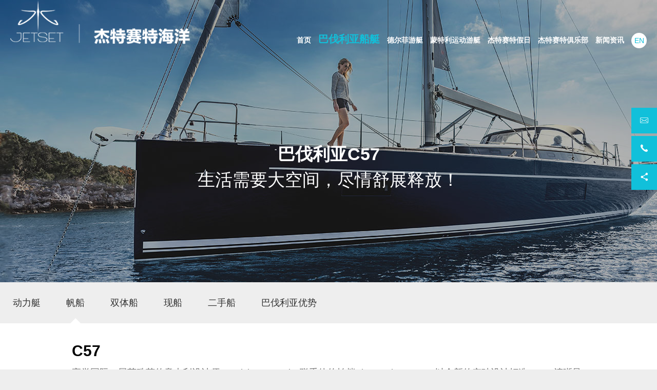

--- FILE ---
content_type: text/html; charset=utf-8
request_url: http://jetset-marine.com/BavariaC-Line/C57.html
body_size: 9884
content:
<!DOCTYPE html>
<html lang="zh-CN">
<head>
    <meta charset="utf-8">
    <meta http-equiv="X-UA-Compatible" content="IE=edge">
    <meta name="viewport" content="width=device-width, initial-scale=1">
    <meta name="renderer" content="webkit">
    <meta http-equiv="Cache-Control" content="no-siteapp" />
    <title>C57 - C系列 - 杰特赛特海洋</title>
    <meta name="keywords" content="杰特赛特海洋" />
    <meta name="description" content="杰特赛特海洋" />
  <link rel="icon" type="image/jpg" href="/i/img/icon.png">
<link rel="stylesheet" href="/i/css/css.min.css?ver=1.1">
<!--[if lt IE 9]>
  <script src="/i/js/html5shiv.min.js"></script>
  <script src="/i/js/respond.min.js"></script>
<![endif]--></head>

<body>
<div id="warp">
  <header>
      <div class="top">
<!-- Mobile Navigation -->
<div class="am-show-md-down">
	<div class="am-cf m_top">
		<a href="/" class="am-fl logo">
			<img src="/i/img/logo.png" class="am-img-responsive" alt="杰特赛特海洋">
		</a>
		<a class="am-fr m_menu" href="javascript:;" data-am-offcanvas="{target: '#m_sidenav'}"><i class="am-icon-bars"></i></a>
	</div>
	<!-- Mobile sidemav -->
	<div id="m_sidenav" class="am-offcanvas">
	  <div class="am-offcanvas-bar am-offcanvas-bar-flip">
	    <div class="am-offcanvas-content">
	    	<a class="m_close" href="javascript:;" data-rel="close"><i class="am-icon-close"></i></a>
			<div class="m_nav">
				<ul>
					<li><a href="/">首页</a></li>
					 <li><a class='on' href="/BavariaYachts/">巴伐利亚船艇</a></li>
					 <li><a  href="/DelphiaBoats/">德尔菲游艇</a></li>
					 <li><a  href="/MontereyBoats/">蒙特利运动游艇</a></li>
					 <li><a  href="/JetsetHoliday/">杰特赛特假日</a></li>
					 <li><a  href="/JetSetClub/">杰特赛特俱乐部</a></li>
					 <li><a  href="/LatestNews/">新闻资讯</a></li>
					 <li><a  href="/JetsetMarine/">关于我们</a></li>
										<li><a href="/en/"><i class="ico">EN</i> </a></li>
				</ul>
			</div>
	    </div>
	  </div>
	</div>
</div>
<!-- PC Navigation -->
<div class="am-show-lg-up">
	<div class="pc_top_w">
		<div class="am-cf pc_top" data-am-sticky="{animation: 'slide-top'}">
			<a href="/" class="am-fl logo">
				<img src="/i/img/logo.png" class="am-img-responsive" alt="杰特赛特海洋">
			</a>
			<div class="am-fr pc_nav">
				<ul>
					<li><a class="am-text-bottom" href="/">首页</a></li>
					 <li><a class="am-text-bottom on" href="/BavariaYachts/">巴伐利亚船艇</a></li>
					 <li><a class="am-text-bottom " href="/DelphiaBoats/">德尔菲游艇</a></li>
					 <li><a class="am-text-bottom " href="/MontereyBoats/">蒙特利运动游艇</a></li>
					 <li><a class="am-text-bottom " href="/JetsetHoliday/">杰特赛特假日</a></li>
					 <li><a class="am-text-bottom " href="/JetSetClub/">杰特赛特俱乐部</a></li>
					 <li><a class="am-text-bottom " href="/LatestNews/">新闻资讯</a></li>
										
					<li><a class="am-text-bottom ico" href="/en/"><i>EN</i></a></li>
				</ul>
			</div>
		</div>
	</div>
</div></div> 
      <!-- Mobile banner -->
      <div class="am-show-sm">
            <div class="n_banner_m">
                <div class="item">
                    <div class="txt">
                      <div class="animated fadeInUp txt01"><strong>巴伐利亚C57</strong><br />
生活需要大空间，尽情舒展释放！</div>
                    </div>
                    <div class="mask"></div>
                    <div class="img"><img src="/upload/2018/0108/shoujibanner1-187c9.jpg" class="am-img-responsive"></div>
                </div>
            </div>
      </div>
      <!-- PC banner -->
      <div class="am-show-md-up">
          <div class="n_banner">
              <div class="item">
                  <div class="txt">
                      <div class="animated fadeInUp txt01"><strong>巴伐利亚C57</strong><br />
生活需要大空间，尽情舒展释放！</div>
                  </div>
                <div class="mask"></div>
                <div class="img" style="background-image: url(/upload/2018/0108/BANNER-53f16.jpg);"></div>
              </div>
          </div>
      </div>
  </header>
  <div class="am-cf top_subnav">
    <div class="top_subnav_inner">
                 <div class="item">
            <a href="/BavariaMotorBoats/" >
              动力艇            </a>
          </div>      
           
        
                 <div class="item">
            <a href="/BavariaSailingYachts/" class='on'>
              帆船            </a>
          </div>      
           
        
                 <div class="item">
            <a href="/BavariaCatamarans/" >
              双体船            </a>
          </div>      
           
        
                 <div class="item">
            <a href="/BavariaStockBoats/" >
              现船            </a>
          </div>      
           
        
                 <div class="item">
            <a href="/BavariaPre-owned/" >
              二手船            </a>
          </div>      
           
        
                 <div class="item">
            <a href="/WhyBavaria/" >
              巴伐利亚优势            </a>
          </div>      
           
        
          </div>
  </div>
<!-- 详细开始 -->

  <div class="col_top pro_d_top">
      <h1 class="title">
        C57        <span></span>
      </h1>
      <div class="am-cf word">
      享誉国际、屡获殊荣的意大利设计师Maurizio Cossutti，联手他的拍档Alessandro Ganz，以全新的突破设计打造C57，清晰呈现巴伐利亚大尺寸帆船完美巡航的美好愿景。凌厉的现代船体形状，不管是深邃修长的船体，还是凌厉流畅的线条，每一处细节都沿袭巴伐利亚帆船优雅沉稳的格调。与生俱来的不凡气质、一览无遗的大气蓬勃，C57在视觉上就已经值得你的青睐。      </div>
  </div>
  
<div class="content02_pro_warp">
  <div class="content02_pro01">
  </div>
    <!-- 产品大图切换 begin -->
          <div id="content_pro02" class="owl-carousel owl-theme">
        

          <div class="item"><img alt="" class="am-img-responsive" src="/upload/2018/0108/lunbobanner5-6f5a6.jpg"></div>

        

          <div class="item"><img alt="" class="am-img-responsive" src="/upload/2018/0108/lunbobanner1-20857.jpg"></div>

        

          <div class="item"><img alt="" class="am-img-responsive" src="/upload/2018/0108/lunbobanner3-ea5cf.jpg"></div>

        

          <div class="item"><img alt="" class="am-img-responsive" src="/upload/2018/0108/lunbobanner2-95b73.jpg"></div>

        

          <div class="item"><img alt="" class="am-img-responsive" src="/upload/2018/0108/lunbobanner4-0535c.jpg"></div>

              </div>
        <!-- 产品大图切换 end -->

    <div class="content02_pro_detail">
        <div class="col">
	<div class="col">
		<h3>
			智能航行设计，航海性能全升级
		</h3>
得益于Maurizio Cossutti设计团队的创新性设计，融合优化了巴伐利亚船艇的优点，延续了巴伐利亚惯有的品质，C57的航海性能到达一个无与伦比的全新高度：既轻盈优雅易操控，又蕴含纵横驰骋的爆发之势。智能航行设计不仅打造全新的驾驶体验，更包含C57对操控便捷性的全新解读，即便是小团体船队也能轻松驾驭。前帆具有自动换舷功能，迎风换舷不再需要一个团队来操作，单人亦可轻而易举。船艏和船艉都装配侧推器，意味着出港和回港靠泊都能安全、准确无误的操作。各种帆索系统的设计选配保证船东个性化的航海需求和乐趣。<br />
	</div>
</div>
<div class="col">
	<div class="list">
		<ul>
			<li>
				<img src="/upload/2018/0108/1-73502.jpg" alt="1" /> <span>深邃修长的船体</span> 
			</li>
			<li>
				<img src="/upload/2018/0108/2-3ba7e.jpg" alt="2" /> <span>性感迷人的船艉</span> 
			</li>
			<li>
				<img src="/upload/2018/0108/3.jpg" alt="3" /> <span>御风而行的霸气凌然</span> 
			</li>
			<li>
				<img src="/upload/2018/0108/4.jpg" alt="4" /> <span>锚泊静止时的贵气逼人</span> 
			</li>
		</ul>
	</div>
</div>
<div class="col">
	<h3>
		灵活布局，定义甲板新生活
	</h3>
长达17米的C57甲板上空间，布局合理灵活，各种功能细节完美地应用于最恰当的位置。优质柚木铺陈，奢华中尽显低调质感。舱顶盖设计为半透明天窗，实用美观。高空间利用率与功能性，让你从容驭享尊贵舒适之旅。同尺寸船型中最大的船艉游泳平台，搭配高质量、功能强大的Williams JET艇库，左舷为登船梯，右舷可用于放置救生筏。船尾水吧带烤炉、水槽、冰柜，配可折叠淋浴喷头。C57兼顾休闲娱乐的各种需求，又充分注重安全性能。
	<div class="list">
		<ul>
			<li>
				<img src="/upload/2018/0108/5.jpg" alt="5" /> <span>三大日光浴区之一</span> 
			</li>
			<li>
				<img src="/upload/2018/0108/6.jpg" alt="6" /> <span>双舵轮带来更佳航行视野</span> 
			</li>
			<li>
				<img src="/upload/2018/0108/7-6c1c8.jpg" alt="7" /> <span>宽敞的驾驶舱，掌舵和生活两不误</span> 
			</li>
			<li>
				<img src="/upload/2018/0108/8-483aa.jpg" alt="8." /> <span>艉阱桌可轻松变为日光浴软床</span> 
			</li>
			<li>
				<img src="/upload/2018/0108/9.jpg" alt="9" /> <span>功能强大的Williams JET艇库</span> 
			</li>
			<li>
				<img src="/upload/2018/0108/10.jpg" alt="10" /> <span>船艉水吧带烤炉和水槽等</span> 
			</li>
		</ul>
	</div>
</div>
<div class="col">
	<h3>
		超大舱内空间，承载优雅生活情调
	</h3>
88平方米的生活空间，缔造同尺寸船型中的最大居住面积。由宽阔的舷梯步入沙龙，豪华舒适的舱内空间在眼前铺陈开来。就餐沙龙与轻便的活动沙发构成超大沙龙空间。右舷沙发后装有可升降LED电视及环绕音响，生活情调随之焕发。充沛自然采光与柔和灯光交相辉映，敞亮视觉效果无限延伸。厨房配有抽油烟机，右侧分别是微波炉、恒温酒柜、金属表面冰箱（雪柜与冷藏）。左侧则有三个燃气炉和烤箱，水槽下方有额外的80升冰箱，地板下还暗藏红酒“地窖”，优雅生活格调轻松打造。
	<div class="list">
		<ul>
			<li>
				<img src="/upload/2018/0108/11.jpg" alt="11" /> <span>沙龙宽敞而具有非凡格调</span> 
			</li>
			<li>
				<img src="/upload/2018/0108/12.jpg" alt="12" /> <span>可收起的液晶电视</span> 
			</li>
			<li>
				<img src="/upload/2018/0108/13.jpg" alt="13" /> <span>宽敞的现代化厨房</span> 
			</li>
			<li>
				<img src="/upload/2018/0108/14.jpg" alt="14" /> <span>超多工作台和储藏柜</span> 
			</li>
			<li>
				<img src="/upload/2018/0108/15.jpg" alt="15" /> <span>酒柜</span> 
			</li>
			<li>
				<img src="/upload/2018/0108/16.jpg" alt="16" /> <span>洗衣机</span> 
			</li>
		</ul>
	</div>
</div>
<div class="col">
	数种船舱布局设计满足多样需求。三舱版通常将船艏设置为主人舱，将2个客舱设置在船艉。四舱版则有2种选择：一是在右舷的沙龙和船艉的客舱之间增置一个双层床的舱室，也可设计为额外的卫浴室间亦或摆放洗衣机和滚筒式干衣机的公用洗衣间；二则是将船艏改成两个大客舱。五舱版则可以更随心地从前述选择中进行配置。另外，船艏还可以增加一个船员专用舱。
	<div class="list">
		<ul>
			<li>
				<img src="/upload/2018/0108/17.jpg" alt="17" /> <span>豪华有格调的船艏主卧舱</span> 
			</li>
			<li>
				<img src="/upload/2018/0108/18.jpg" alt="18" /> <span>主卧舱配套的干湿分离卫浴间</span> 
			</li>
			<li>
				<img src="/upload/2018/0108/19.jpg" alt="19" /> <span>船艉右舷卧舱的灯光非常梦幻</span> 
			</li>
			<li>
				<img src="/upload/2018/0108/20.jpg" alt="20" /> <span>船艉左舷卧舱</span> 
			</li>
		</ul>
	</div>
</div>
<div class="col">
	<img src="/upload/2018/0403/zhengchuan-5c675.jpg" alt="整船" /><br />
</div>
<div class="col">
	<img src="/upload/2018/0403/bujutu-9c859.jpg" alt="布局图" /><br />
</div>    </div>

    <!-- 360°全景展示切换 begin -->
      
            <div class="content_pro360">
              <div class="col">
                <h3 class="t">360°全景展示</h3>
                <div class="am-cf txt">
                  点击查看C57的360度全景虚拟之旅和精彩视频。                </div>
                                  <a href="https://360.bavariayachts.com/2020/tours/index.html?nav_id=5491-59228" class="link" target="_blank">查看详情</a>
                              </div>
            </div>

          <!-- 360°全景展示切换 end -->
            <div class="content02_pro_video">
      <div id="plyr-1" class="player">
        <video poster="/upload/2018/0403/shipinfengmiantu-41c67.jpg" controls="" crossorigin="">
        <!-- 视频文件 -->
        <source src="/upload/2018/0403/C57inaction2.mp4" type="video/mp4">
        <!-- 针对不支持 <video> 元素的兼容 --> <a href="/upload/2018/0403/C57inaction2.mp4">Download</a>
        </video>
      </div>
      </div>
            
      <!-- slide b -->
      <div class="content02_pro_detail">
        <div class="col">
          <!-- <h3>标准配置</h3> -->
          <div class="pro_d_list_table">
            <div class="title">
              <ul>
                <li>技术参数</li>
                <li>外部</li>
                <li>内部</li>
                <li>系统</li>
              </ul>
            </div>
            <div class="in_col"><table>
	<colgroup><col width="72" />
  <col width="72" />
  </colgroup>
	<tbody>
		<tr>
			<td x:str="x:str">
				全长
			</td>
			<td x:str="x:str">
				16.73&nbsp;m
			</td>
		</tr>
		<tr>
			<td x:str="x:str">
				船体长
			</td>
			<td x:str="x:str">
				16.16&nbsp;m
			</td>
		</tr>
		<tr>
			<td x:str="x:str">
				水线长
			</td>
			<td x:str="x:str">
				15.50&nbsp;m
			</td>
		</tr>
		<tr>
			<td x:str="x:str">
				船宽
			</td>
			<td x:str="x:str">
				5,28&nbsp;m
			</td>
		</tr>
		<tr>
			<td x:str="x:str">
				标配铸铁深水龙骨吃水（约）
			</td>
			<td x:str="x:str">
				2.52&nbsp;m
			</td>
		</tr>
		<tr>
			<td x:str="x:str">
				选配铸铁浅水龙骨吃水（约）
			</td>
			<td x:str="x:str">
				1.99&nbsp;m
			</td>
		</tr>
		<tr>
			<td x:str="x:str">
				排水量，标配龙骨
			</td>
			<td x:str="x:str">
				17.130&nbsp;kg
			</td>
		</tr>
		<tr>
			<td x:str="x:str">
				排水量，浅水龙骨
			</td>
			<td x:str="x:str">
				17.370&nbsp;kg
			</td>
		</tr>
		<tr>
			<td x:str="x:str">
				载重&nbsp;浅龙骨
			</td>
			<td x:str="x:str">
				5.310&nbsp;kg
			</td>
		</tr>
		<tr>
			<td x:str="x:str">
				载重&nbsp;深龙骨
			</td>
			<td x:str="x:str">
				5.550&nbsp;kg
			</td>
		</tr>
		<tr>
			<td x:str="x:str">
				标配引擎--Yanmar&nbsp;4JH80,&nbsp;59kW/80hp,&nbsp;帆驱动
			</td>
			<td>
			</td>
		</tr>
		<tr>
			<td x:str="x:str">
				升级引擎--Yanmar&nbsp;4JH110,&nbsp;81kW/110hp，帆驱动
			</td>
			<td>
			</td>
		</tr>
		<tr>
			<td x:str="x:str">
				油箱容量（约）
			</td>
			<td x:str="x:str">
				500&nbsp;l
			</td>
		</tr>
		<tr>
			<td x:str="x:str">
				水箱容量（约）
			</td>
			<td x:str="x:str">
				650&nbsp;l
			</td>
		</tr>
		<tr>
			<td x:str="x:str">
				帆面积
			</td>
			<td x:str="x:str">
				153&nbsp;㎡/149&nbsp;㎡
			</td>
		</tr>
		<tr>
			<td x:str="x:str">
				三角帆
			</td>
			<td x:str="x:str">
				60&nbsp;㎡/57&nbsp;㎡
			</td>
		</tr>
		<tr>
			<td x:str="x:str">
				主帆，标配
			</td>
			<td x:str="x:str">
				80&nbsp;㎡
			</td>
		</tr>
		<tr>
			<td x:str="x:str">
				主帆，卷帆
			</td>
			<td x:str="x:str">
				76&nbsp;㎡
			</td>
		</tr>
		<tr>
			<td x:str="x:str">
				前帆
			</td>
			<td x:str="x:str">
				69&nbsp;㎡
			</td>
		</tr>
		<tr>
			<td x:str="x:str">
				不对称三角帆
			</td>
			<td x:str="x:str">
				232&nbsp;㎡
			</td>
		</tr>
		<tr>
			<td x:str="x:str">
				Code&nbsp;0
			</td>
			<td x:str="x:str">
				123&nbsp;㎡
			</td>
		</tr>
		<tr>
			<td x:str="x:str">
				水线到桅杆顶高度（约）
			</td>
			<td x:str="x:str">
				24.26&nbsp;m
			</td>
		</tr>
		<tr>
			<td x:str="x:str">
				I
			</td>
			<td x:str="x:str">
				20.40m
			</td>
		</tr>
		<tr>
			<td x:str="x:str">
				J
			</td>
			<td x:str="x:str">
				6,55&nbsp;m/6,20&nbsp;m
			</td>
		</tr>
		<tr>
			<td x:str="x:str">
				P
			</td>
			<td x:str="x:str">
				20.00m
			</td>
		</tr>
		<tr>
			<td x:str="x:str">
				E
			</td>
			<td x:str="x:str">
				6.88m
			</td>
		</tr>
		<tr>
			<td x:str="x:str">
				证书
			</td>
			<td x:str="x:str">
				A
			</td>
		</tr>
		<tr>
			<td x:str="x:str">
				Cossutti&nbsp;Yacht&nbsp;设计
			</td>
			<td>
			</td>
		</tr>
	</tbody>
</table></div>
            <div class="in_col"><h3>
	船体
</h3>
<table width="608" height="42">
	<colgroup><col width="608" />
  </colgroup>
	<tbody>
		<tr height="21">
			<td x:str="" height="21" width="608">
				船体颜色信号白，丝灰色拱顶和吃水线
			</td>
		</tr>
		<tr height="21">
			<td x:str="" height="21" width="608">
				夹层结构中胶衣真空注入而成的船体，采用乙烯酯树脂
			</td>
		</tr>
	</tbody>
</table>
<h3>
	推进装置标配
</h3>
<table width="608" height="63">
	<colgroup><col width="608" />
  </colgroup>
	<tbody>
		<tr height="21">
			<td x:str="" height="21" width="608">
				柴油引擎
			</td>
		</tr>
		<tr height="21">
			<td x:str="" height="21" width="608">
				引擎油门控制，安装在驾驶盘台座右舷侧面，手动
			</td>
		</tr>
		<tr height="21">
			<td x:str="" height="21" width="608">
				3桨叶可折叠螺旋桨
			</td>
		</tr>
	</tbody>
</table>
<h3>
	方向盘
</h3>
<table width="608" height="42">
	<colgroup><col width="608" />
  </colgroup>
	<tbody>
		<tr height="21">
			<td x:str="" height="21" width="608">
				双驾驶盘系统
			</td>
		</tr>
		<tr height="21">
			<td x:str="" height="21" width="608">
				双舵
			</td>
		</tr>
	</tbody>
</table>
<h3>
	龙骨
</h3>
<table width="608" height="42">
	<colgroup><col width="608" />
  </colgroup>
	<tbody>
		<tr height="21">
			<td x:str="" height="21" width="608">
				双驾驶盘系统
			</td>
		</tr>
		<tr height="21">
			<td x:str="" height="21" width="608">
				双舵
			</td>
		</tr>
	</tbody>
</table>
<h3>
	艉阱 &amp; 甲板
</h3>
<table width="608" height="189">
	<colgroup><col width="608" />
  </colgroup>
	<tbody>
		<tr height="21">
			<td x:str="" height="21" width="608">
				艉阱地板、侧甲板和舱顶防滑表面处理
			</td>
		</tr>
		<tr height="21">
			<td x:str="" height="21" width="608">
				一体式水吧含水槽及混合水龙头（热水和冷水）
			</td>
		</tr>
		<tr height="21">
			<td x:str="" height="21" width="608">
				5个不锈钢驾驶盘带皮套
			</td>
		</tr>
		<tr height="21">
			<td x:str="" height="21" width="608">
				艉阱和游泳平台柚木
			</td>
		</tr>
		<tr height="21">
			<td x:str="" height="21" width="608">
				升降入口门带锁，丙烯酸
			</td>
		</tr>
		<tr height="21">
			<td x:str="" height="21" width="608">
				2个驾驶舱桌，固定
			</td>
		</tr>
		<tr height="21">
			<td x:str="" height="21" width="608">
				等高舱口
			</td>
		</tr>
		<tr height="21">
			<td x:str="" height="21" width="608">
				进入游泳平台的模制楼梯
			</td>
		</tr>
		<tr height="21">
			<td x:str="" height="21" width="608">
				专用救生筏储藏空间
			</td>
		</tr>
	</tbody>
</table></div>
            <div class="in_col"><h3>
	内部布局
</h3>
<table width="608" height="156">
	<colgroup><col width="608" />
  </colgroup>
	<tbody>
		<tr height="21">
			<td x:str="" height="21" width="608">
				A1：帆储藏舱
			</td>
		</tr>
		<tr height="38">
			<td x:str="" height="38" width="608">
				B1：双人大床，内设浴室和独立淋浴小隔间及储藏空间，带镜子的梳妆台
			</td>
		</tr>
		<tr height="38">
			<td x:str="" height="38" width="608">
				C1：沙龙含功能齐全的厨房（前），用餐区在左舷，躺椅区域和海图桌在右舷（仅和D1一起搭配）
			</td>
		</tr>
		<tr height="38">
			<td x:str="" height="38" width="608">
				D1:两后舱设剪式床，左舷内设套间浴室和独立淋浴小隔间，右舷设套间浴室（仅和C1一起搭配）
			</td>
		</tr>
		<tr height="21">
			<td x:str="" height="21" width="608">
				E1：供放置玩具或设备的储藏空间，可从船尾进入
			</td>
		</tr>
	</tbody>
</table>
<h3>
	内部风格
</h3>
<table width="608" height="189">
	<colgroup><col width="608" />
  </colgroup>
	<tbody>
		<tr height="21">
			<td x:str="" height="21" width="608">
				经典桃花心木内饰，地板海洋线可选
			</td>
		</tr>
		<tr height="21">
			<td x:str="" height="21" width="608">
				厨房实心工作台面&nbsp;"Gravel"
			</td>
		</tr>
		<tr height="21">
			<td x:str="" height="21" width="608">
				拉丝不锈钢表面厨房防溅挡板
			</td>
		</tr>
		<tr height="21">
			<td x:str="" height="21" width="608">
				遮帘含舱口防蚊蝇窗纱，沙龙和舱室
			</td>
		</tr>
		<tr height="21">
			<td x:str="" height="21" width="608">
				床头板软垫（B1&amp;B2布局）
			</td>
		</tr>
		<tr height="21">
			<td x:str="" height="21" width="608">
				沙发边缘软包装饰
			</td>
		</tr>
		<tr height="21">
			<td x:str="" height="21" width="608">
				带皮套海图桌
			</td>
		</tr>
		<tr height="21">
			<td x:str="" height="21" width="608">
				带皮套扶手
			</td>
		</tr>
		<tr height="21">
			<td x:str="" height="21" width="608">
				淋浴间地板木制隔栏
			</td>
		</tr>
	</tbody>
</table>
<h3>
	软包面料
</h3>
<table width="608" height="42">
	<colgroup><col width="608" />
  </colgroup>
	<tbody>
		<tr height="21">
			<td x:str="" height="21" width="608">
				沙龙Vela面料（按照巴伐利亚风格指引）
			</td>
		</tr>
		<tr height="21">
			<td x:str="" height="21" width="608">
				船舱白色床垫罩
			</td>
		</tr>
	</tbody>
</table>
<h3>
	内部设备
</h3>
<table width="608" height="126">
	<colgroup><col width="608" />
  </colgroup>
	<tbody>
		<tr height="21">
			<td x:str="" height="21" width="608">
				3炉头燃具
			</td>
		</tr>
		<tr height="21">
			<td x:str="" height="21" width="608">
				右舷带冷柜组冰箱，共160L
			</td>
		</tr>
		<tr height="21">
			<td x:str="" height="21" width="608">
				LED顶灯
			</td>
		</tr>
		<tr height="21">
			<td x:str="" height="21" width="608">
				舱室及海图桌阅读灯含USB充电器
			</td>
		</tr>
		<tr height="21">
			<td x:str="" height="21" width="608">
				可折叠餐桌
			</td>
		</tr>
		<tr height="21">
			<td x:str="" height="21" width="608">
				沙龙不锈钢书架
			</td>
		</tr>
	</tbody>
</table></div>
            <div class="in_col"><h3>
	管道系统
</h3>
<table width="608" height="61">
	<colgroup><col width="608" />
  </colgroup>
	<tbody>
		<tr height="21">
			<td x:str="" height="21" width="608">
				40L&nbsp;热水器
			</td>
		</tr>
		<tr height="21">
			<td x:str="" height="21" width="608">
				每个马桶配70L水箱
			</td>
		</tr>
		<tr height="19">
			<td x:str="" height="19" width="608">
				手动舱底泵
			</td>
		</tr>
	</tbody>
</table>
<h3>
	电气系统
</h3>
<table width="608" height="61">
	<colgroup><col width="608" />
  </colgroup>
	<tbody>
		<tr height="21">
			<td x:str="" height="21" width="608">
				40L&nbsp;热水器
			</td>
		</tr>
		<tr height="21">
			<td x:str="" height="21" width="608">
				每个马桶配70L水箱
			</td>
		</tr>
		<tr height="19">
			<td x:str="" height="19" width="608">
				手动舱底泵
			</td>
		</tr>
	</tbody>
</table></div>
          </div>
        </div>
      </div>
      <!-- slide e -->

      <!-- download b -->
      <!-- 巴伐利亚栏目产品详情页底下这部分隐藏 -->
      <div class="pro_d_list_down">
                  </div>

      <!-- download e -->
      
</div>
<!-- 详细结束 -->



  <footer class="am-cf">
	<div class="ft_01">
		
		杰特赛特海洋 版权所有 <a href="https://beian.miit.gov.cn/" target="_blank">粤ICP备15027045号-1</a> <a href="/login/" target="_blank">[MyJetSet]</a><br>
		地址：深圳市南山区海德三道（深圳湾段）166号航天科技广场B座7楼B02室  </div>
	<div class="ft_02">
		服务热线：400 6718 180<br>
		邮箱：<a href="mailto:info@jetset-marine.com" target="_blank">info@jetset-marine.com</a>
	</div>
	<div class="ft_03">
		<a href="/wechart/" class="btn"><i class="am-icon-wechat"></i></a>
		<a href="https://weibo.com/p/1005055075785095/home?from=page_100505&mod=TAB&is_all=1#place" class="btn" target="_blank"><i class="am-icon-weibo"></i></a>
		<a href="https://www.facebook.com/jetsetmarineofficial/" class="btn" target="_blank"><i class="am-icon-facebook"></i></a>
	</div>
</footer></div>
<script src="/i/js/jquery.min.js"></script>
<!--[if lte IE 8 ]>
<script src="/i/js/amazeui/modernizr.js"></script>
<script src="/i/js/amazeui/amazeui.ie8polyfill.min.js"></script>
<![endif]-->

<script src="/i/js/amazeui/amazeui.min.js"></script>
<script src="/i/js/all.min.js"></script>  <script src="/i/vendor/jquery-mousewheel/3.0.6/jquery.mousewheel.min.js"></script>
  <script src="/i/vendor/fancybox/2.1.5/jquery.fancybox.min.js"></script>
  <script src="/i/vendor/fancybox/2.1.5/helpers/jquery.fancybox-buttons.js"></script>
  <script type="text/javascript">
$(document).ready(function() {
$('.img_gallay').fancybox({
        openEffect  : 'none',
        closeEffect : 'none',

        prevEffect : 'none',
        nextEffect : 'none',
        maxWidth  :'1000',

        // closeBtn  : false,

       beforeShow : function() {
              var alt = this.element.find('img').attr('alt');
              
              this.inner.find('img').attr('alt', alt);
              
              this.title = alt;
          },
          helpers   : {
      title : { type : 'inside' }
    }
      });

    });

  </script><script src="/i/vendor/OwlCarousel2/2.2.1/owl.carousel.min.js"></script>

<script>

$(document).ready(function () {
  $('#content_pro02').owlCarousel({
      loop:true,
      margin:0,
      nav:true,
      items:1,
      navText:['<i class="iconfont">&#xe6ca;</i>','<i class="iconfont">&#xe6c9;</i>']
      
  });

    $(".pro_d_list_table").slide({titCell:".title li",targetCell:".in_col"});

});
</script>

          

<script src="/i/plyr/plyr.js"></script>
<script>
$(document).ready(function () {
    var playoptions = {
      showPosterOnEnd: true
    }
    plyr.setup(playoptions);

    var instances = plyr.setup({
            enabled: true,
            debug: false
        });

        var i = 1;
        instances.forEach(function (instance) {
            instance.on('ready', function (event) {
                instance.getContainer().setAttribute('id', 'plyId-' + i);
                instance.plyId = 'plyr-' + i;
                i++;
            });
            instance.on('play', function (event) {
                var currentPid = instance.plyId;
                instances.forEach(function (instance) {
                    if (currentPid != instance.plyId) {
                        instance.pause();
                    }
                });
            });
        });
});
</script>

<div class="side_share">
	<ul>
		<li class="li01"><a href="mailto:info@jetset-marine.com"><i class="iconfont">&#xe643;</i></a></li>
		<li class="li02"><a href="javascript:;"><i class="iconfont">&#xe628;</i><em class="tel">400 6718 180</em></a></li>
		<li class="li03"><a class="share_btn" href="javascript:;" target="_blank"><i class="iconfont">&#xe622;</i></a></li>
	</ul>
</div>
<div class="popup_share">
	<div class="intro_share">
		<div class="intro_share_col">
			<span class="share_close"><i></i></span>
			<div class="gb_resLay">
			  <div class="gb_res_t"><span>分享到</span><i></i></div>
			  <div class="bdsharebuttonbox">
			    <ul class="gb_resItms">
			      <li> <a title="分享到微信" href="#" class="bds_weixin" data-cmd="weixin" ></a>微信好友 </li>
			      <li> <a title="分享到QQ好友" href="#" class="bds_sqq" data-cmd="sqq" ></a>QQ好友 </li>
			      <li> <a title="分享到QQ空间" href="#" class="bds_qzone" data-cmd="qzone" ></a>QQ空间 </li>
			      <li> <a title="分享到腾讯微博" href="#" class="bds_tqq" data-cmd="tqq" ></a>腾讯微博 </li>
			      <li> <a title="分享到新浪微博" href="#" class="bds_tsina" data-cmd="tsina" ></a>新浪微博 </li>
			      <li> <a title="分享到人人网" href="#" class="bds_renren" data-cmd="renren" ></a>人人网 </li>
			    </ul>
			  </div>
			</div>
		</div>
	</div>
</div>
<script type="text/javascript">
        //全局变量，动态的文章ID
        var ShareURL = "";
        //绑定所有分享按钮所在A标签的鼠标移入事件，从而获取动态ID
        $(function () {
            $(".bdsharebuttonbox a").mouseover(function () {
                ShareURL = $(this).attr("data-url");
            });
        });

        /* 
        * 动态设置百度分享URL的函数,具体参数
        * cmd为分享目标id,此id指的是插件中分析按钮的ID
        *，我们自己的文章ID要通过全局变量获取
        * config为当前设置，返回值为更新后的设置。
        */
        function SetShareUrl(cmd, config) {            
            if (ShareURL) {
                config.bdUrl = ShareURL;    
            }
            return config;
        }

        //插件的配置部分，注意要记得设置onBeforeClick事件，主要用于获取动态的文章ID
        window._bd_share_config = {
            "common": {
                onBeforeClick: SetShareUrl, "bdSnsKey": {}, "bdText": ""
                , "bdMini": "2", "bdMiniList": false, "bdPic": "http://www.jetset-marine.com/upload/2018/0112/C57.jpg", "bdStyle": "0", "bdSize": "24"
            }, "share": {}
        };
        //插件的JS加载部分
        with (document) 0[(getElementsByTagName('head')[0] || body)
            .appendChild(createElement('script'))
            .src = 'http://bdimg.share.baidu.com/static/api/js/share.js?v=89860593.js?cdnversion='
            + ~(-new Date() / 36e5)];
</script> 


<script>

$(document).ready(function () {
    // index video 开始
    $(".share_btn").click(function(event){
      event.stopPropagation(); //停止事件冒泡
      $(".popup_share").toggle();
      $('.intro_share_col').addClass('on');
    });
    $(".share_close").click(function(event){
      $('.popup_share').hide();
    });
    // index video 结束

  $(".intro_message").Validform({});
});
</script>

</body>
</html>

--- FILE ---
content_type: application/javascript
request_url: http://jetset-marine.com/i/js/all.min.js
body_size: 50862
content:
function swiperAnimateCache(){for(allBoxes=window.document.documentElement.querySelectorAll(".ani"),i=0;i<allBoxes.length;i++)allBoxes[i].attributes.style?allBoxes[i].setAttribute("swiper-animate-style-cache",allBoxes[i].attributes.style.value):allBoxes[i].setAttribute("swiper-animate-style-cache"," "),allBoxes[i].style.visibility="hidden"}function swiperAnimate(e){clearSwiperAnimate();var t=e.slides[e.activeIndex].querySelectorAll(".ani");for(i=0;i<t.length;i++)t[i].style.visibility="visible",effect=t[i].attributes["swiper-animate-effect"]?t[i].attributes["swiper-animate-effect"].value:"",t[i].className=t[i].className+"  "+effect+" animated",style=t[i].attributes.style.value,duration=t[i].attributes["swiper-animate-duration"]?t[i].attributes["swiper-animate-duration"].value:"",duration&&(style=style+"animation-duration:"+duration+";-webkit-animation-duration:"+duration+";"),delay=t[i].attributes["swiper-animate-delay"]?t[i].attributes["swiper-animate-delay"].value:"",delay&&(style=style+"animation-delay:"+delay+";-webkit-animation-delay:"+delay+";"),t[i].setAttribute("style",style)}function clearSwiperAnimate(){for(allBoxes=window.document.documentElement.querySelectorAll(".ani"),i=0;i<allBoxes.length;i++)allBoxes[i].attributes["swiper-animate-style-cache"]&&allBoxes[i].setAttribute("style",allBoxes[i].attributes["swiper-animate-style-cache"].value),allBoxes[i].style.visibility="hidden",allBoxes[i].className=allBoxes[i].className.replace("animated"," "),allBoxes[i].attributes["swiper-animate-effect"]&&(effect=allBoxes[i].attributes["swiper-animate-effect"].value,allBoxes[i].className=allBoxes[i].className.replace(effect," "))}!function(){"use strict";var B,e,t,a,i,s,n,r,o,l,$=function(e,l){function f(e){return Math.floor(e)}function t(){var e=b.params.autoplay,t=b.slides.eq(b.activeIndex);t.attr("data-swiper-autoplay")&&(e=t.attr("data-swiper-autoplay")||b.params.autoplay),b.autoplayTimeoutId=setTimeout(function(){b.params.loop?(b.fixLoop(),b._slideNext(),b.emit("onAutoplay",b)):b.isEnd?l.autoplayStopOnLast?b.stopAutoplay():(b._slideTo(0),b.emit("onAutoplay",b)):(b._slideNext(),b.emit("onAutoplay",b))},e)}function o(e,a){var t=B(e.target);if(!t.is(a))if("string"==typeof a)t=t.parents(a);else if(a.nodeType){var i;return t.parents().each(function(e,t){t===a&&(i=a)}),i?a:void 0}if(0!==t.length)return t[0]}function a(e,t){t=t||{};var a=new(window.MutationObserver||window.WebkitMutationObserver)(function(e){e.forEach(function(e){b.onResize(!0),b.emit("onObserverUpdate",b,e)})});a.observe(e,{attributes:void 0===t.attributes||t.attributes,childList:void 0===t.childList||t.childList,characterData:void 0===t.characterData||t.characterData}),b.observers.push(a)}function i(e){e.originalEvent&&(e=e.originalEvent);var t=e.keyCode||e.charCode;if(!b.params.allowSwipeToNext&&(b.isHorizontal()&&39===t||!b.isHorizontal()&&40===t))return!1;if(!b.params.allowSwipeToPrev&&(b.isHorizontal()&&37===t||!b.isHorizontal()&&38===t))return!1;if(!(e.shiftKey||e.altKey||e.ctrlKey||e.metaKey||document.activeElement&&document.activeElement.nodeName&&("input"===document.activeElement.nodeName.toLowerCase()||"textarea"===document.activeElement.nodeName.toLowerCase()))){if(37===t||39===t||38===t||40===t){var a=!1;if(0<b.container.parents("."+b.params.slideClass).length&&0===b.container.parents("."+b.params.slideActiveClass).length)return;var i=window.pageXOffset,s=window.pageYOffset,n=window.innerWidth,r=window.innerHeight,o=b.container.offset();b.rtl&&(o.left=o.left-b.container[0].scrollLeft);for(var l=[[o.left,o.top],[o.left+b.width,o.top],[o.left,o.top+b.height],[o.left+b.width,o.top+b.height]],p=0;p<l.length;p++){var d=l[p];d[0]>=i&&d[0]<=i+n&&d[1]>=s&&d[1]<=s+r&&(a=!0)}if(!a)return}b.isHorizontal()?(37!==t&&39!==t||(e.preventDefault?e.preventDefault():e.returnValue=!1),(39===t&&!b.rtl||37===t&&b.rtl)&&b.slideNext(),(37===t&&!b.rtl||39===t&&b.rtl)&&b.slidePrev()):(38!==t&&40!==t||(e.preventDefault?e.preventDefault():e.returnValue=!1),40===t&&b.slideNext(),38===t&&b.slidePrev()),b.emit("onKeyPress",b,t)}}function s(e){e.originalEvent&&(e=e.originalEvent);var t,a,i,s,n,r=0,o=b.rtl?-1:1,l=(n=s=i=a=0,"detail"in(t=e)&&(i=t.detail),"wheelDelta"in t&&(i=-t.wheelDelta/120),"wheelDeltaY"in t&&(i=-t.wheelDeltaY/120),"wheelDeltaX"in t&&(a=-t.wheelDeltaX/120),"axis"in t&&t.axis===t.HORIZONTAL_AXIS&&(a=i,i=0),s=10*a,n=10*i,"deltaY"in t&&(n=t.deltaY),"deltaX"in t&&(s=t.deltaX),(s||n)&&t.deltaMode&&(1===t.deltaMode?(s*=40,n*=40):(s*=800,n*=800)),s&&!a&&(a=s<1?-1:1),n&&!i&&(i=n<1?-1:1),{spinX:a,spinY:i,pixelX:s,pixelY:n});if(b.params.mousewheelForceToAxis)if(b.isHorizontal()){if(!(Math.abs(l.pixelX)>Math.abs(l.pixelY)))return;r=l.pixelX*o}else{if(!(Math.abs(l.pixelY)>Math.abs(l.pixelX)))return;r=l.pixelY}else r=Math.abs(l.pixelX)>Math.abs(l.pixelY)?-l.pixelX*o:-l.pixelY;if(0!==r){if(b.params.mousewheelInvert&&(r=-r),b.params.freeMode){var p=b.getWrapperTranslate()+r*b.params.mousewheelSensitivity,d=b.isBeginning,u=b.isEnd;if(p>=b.minTranslate()&&(p=b.minTranslate()),p<=b.maxTranslate()&&(p=b.maxTranslate()),b.setWrapperTransition(0),b.setWrapperTranslate(p),b.updateProgress(),b.updateActiveIndex(),(!d&&b.isBeginning||!u&&b.isEnd)&&b.updateClasses(),b.params.freeModeSticky?(clearTimeout(b.mousewheel.timeout),b.mousewheel.timeout=setTimeout(function(){b.slideReset()},300)):b.params.lazyLoading&&b.lazy&&b.lazy.load(),b.emit("onScroll",b,e),b.params.autoplay&&b.params.autoplayDisableOnInteraction&&b.stopAutoplay(),0===p||p===b.maxTranslate())return}else{if(60<(new window.Date).getTime()-b.mousewheel.lastScrollTime)if(r<0)if(b.isEnd&&!b.params.loop||b.animating){if(b.params.mousewheelReleaseOnEdges)return!0}else b.slideNext(),b.emit("onScroll",b,e);else if(b.isBeginning&&!b.params.loop||b.animating){if(b.params.mousewheelReleaseOnEdges)return!0}else b.slidePrev(),b.emit("onScroll",b,e);b.mousewheel.lastScrollTime=(new window.Date).getTime()}return e.preventDefault?e.preventDefault():e.returnValue=!1,!1}}function n(e,t){e=B(e);var a,i,s,n=b.rtl?-1:1;a=e.attr("data-swiper-parallax")||"0",i=e.attr("data-swiper-parallax-x"),s=e.attr("data-swiper-parallax-y"),i||s?(i=i||"0",s=s||"0"):b.isHorizontal()?(i=a,s="0"):(s=a,i="0"),i=0<=i.indexOf("%")?parseInt(i,10)*t*n+"%":i*t*n+"px",s=0<=s.indexOf("%")?parseInt(s,10)*t+"%":s*t+"px",e.transform("translate3d("+i+", "+s+",0px)")}function r(e){return 0!==e.indexOf("on")&&(e=e[0]!==e[0].toUpperCase()?"on"+e[0].toUpperCase()+e.substring(1):"on"+e),e}if(!(this instanceof $))return new $(e,l);var p={direction:"horizontal",touchEventsTarget:"container",initialSlide:0,speed:300,autoplay:!1,autoplayDisableOnInteraction:!0,autoplayStopOnLast:!1,iOSEdgeSwipeDetection:!1,iOSEdgeSwipeThreshold:20,freeMode:!1,freeModeMomentum:!0,freeModeMomentumRatio:1,freeModeMomentumBounce:!0,freeModeMomentumBounceRatio:1,freeModeMomentumVelocityRatio:1,freeModeSticky:!1,freeModeMinimumVelocity:.02,autoHeight:!1,setWrapperSize:!1,virtualTranslate:!1,effect:"slide",coverflow:{rotate:50,stretch:0,depth:100,modifier:1,slideShadows:!0},flip:{slideShadows:!0,limitRotation:!0},cube:{slideShadows:!0,shadow:!0,shadowOffset:20,shadowScale:.94},fade:{crossFade:!1},parallax:!1,zoom:!1,zoomMax:3,zoomMin:1,zoomToggle:!0,scrollbar:null,scrollbarHide:!0,scrollbarDraggable:!1,scrollbarSnapOnRelease:!1,keyboardControl:!1,mousewheelControl:!1,mousewheelReleaseOnEdges:!1,mousewheelInvert:!1,mousewheelForceToAxis:!1,mousewheelSensitivity:1,mousewheelEventsTarged:"container",hashnav:!1,hashnavWatchState:!1,history:!1,replaceState:!1,breakpoints:void 0,spaceBetween:0,slidesPerView:1,slidesPerColumn:1,slidesPerColumnFill:"column",slidesPerGroup:1,centeredSlides:!1,slidesOffsetBefore:0,slidesOffsetAfter:0,roundLengths:!1,touchRatio:1,touchAngle:45,simulateTouch:!0,shortSwipes:!0,longSwipes:!0,longSwipesRatio:.5,longSwipesMs:300,followFinger:!0,onlyExternal:!1,threshold:0,touchMoveStopPropagation:!0,touchReleaseOnEdges:!1,uniqueNavElements:!0,pagination:null,paginationElement:"span",paginationClickable:!1,paginationHide:!1,paginationBulletRender:null,paginationProgressRender:null,paginationFractionRender:null,paginationCustomRender:null,paginationType:"bullets",resistance:!0,resistanceRatio:.85,nextButton:null,prevButton:null,watchSlidesProgress:!1,watchSlidesVisibility:!1,grabCursor:!1,preventClicks:!0,preventClicksPropagation:!0,slideToClickedSlide:!1,lazyLoading:!1,lazyLoadingInPrevNext:!1,lazyLoadingInPrevNextAmount:1,lazyLoadingOnTransitionStart:!1,preloadImages:!0,updateOnImagesReady:!0,loop:!1,loopAdditionalSlides:0,loopedSlides:null,control:void 0,controlInverse:!1,controlBy:"slide",normalizeSlideIndex:!0,allowSwipeToPrev:!0,allowSwipeToNext:!0,swipeHandler:null,noSwiping:!0,noSwipingClass:"swiper-no-swiping",passiveListeners:!0,containerModifierClass:"swiper-container-",slideClass:"swiper-slide",slideActiveClass:"swiper-slide-active",slideDuplicateActiveClass:"swiper-slide-duplicate-active",slideVisibleClass:"swiper-slide-visible",slideDuplicateClass:"swiper-slide-duplicate",slideNextClass:"swiper-slide-next",slideDuplicateNextClass:"swiper-slide-duplicate-next",slidePrevClass:"swiper-slide-prev",slideDuplicatePrevClass:"swiper-slide-duplicate-prev",wrapperClass:"swiper-wrapper",bulletClass:"swiper-pagination-bullet",bulletActiveClass:"swiper-pagination-bullet-active",buttonDisabledClass:"swiper-button-disabled",paginationCurrentClass:"swiper-pagination-current",paginationTotalClass:"swiper-pagination-total",paginationHiddenClass:"swiper-pagination-hidden",paginationProgressbarClass:"swiper-pagination-progressbar",paginationClickableClass:"swiper-pagination-clickable",paginationModifierClass:"swiper-pagination-",lazyLoadingClass:"swiper-lazy",lazyStatusLoadingClass:"swiper-lazy-loading",lazyStatusLoadedClass:"swiper-lazy-loaded",lazyPreloaderClass:"swiper-lazy-preloader",notificationClass:"swiper-notification",preloaderClass:"preloader",zoomContainerClass:"swiper-zoom-container",observer:!1,observeParents:!1,a11y:!1,prevSlideMessage:"Previous slide",nextSlideMessage:"Next slide",firstSlideMessage:"This is the first slide",lastSlideMessage:"This is the last slide",paginationBulletMessage:"Go to slide {{index}}",runCallbacksOnInit:!0},d=l&&l.virtualTranslate;l=l||{};var u={};for(var c in l)if("object"!=typeof l[c]||null===l[c]||l[c].nodeType||l[c]===window||l[c]===document||void 0!==O&&l[c]instanceof O||"undefined"!=typeof jQuery&&l[c]instanceof jQuery)u[c]=l[c];else for(var h in u[c]={},l[c])u[c][h]=l[c][h];for(var m in p)if(void 0===l[m])l[m]=p[m];else if("object"==typeof l[m])for(var g in p[m])void 0===l[m][g]&&(l[m][g]=p[m][g]);var b=this;if(b.params=l,b.originalParams=u,b.classNames=[],void 0!==B&&void 0!==O&&(B=O),(void 0!==B||(B=void 0===O?window.Dom7||window.Zepto||window.jQuery:O))&&(b.$=B,b.currentBreakpoint=void 0,b.getActiveBreakpoint=function(){if(!b.params.breakpoints)return!1;var e,t=!1,a=[];for(e in b.params.breakpoints)b.params.breakpoints.hasOwnProperty(e)&&a.push(e);a.sort(function(e,t){return parseInt(e,10)>parseInt(t,10)});for(var i=0;i<a.length;i++)(e=a[i])>=window.innerWidth&&!t&&(t=e);return t||"max"},b.setBreakpoint=function(){var e=b.getActiveBreakpoint();if(e&&b.currentBreakpoint!==e){var t=e in b.params.breakpoints?b.params.breakpoints[e]:b.originalParams,a=b.params.loop&&t.slidesPerView!==b.params.slidesPerView;for(var i in t)b.params[i]=t[i];b.currentBreakpoint=e,a&&b.destroyLoop&&b.reLoop(!0)}},b.params.breakpoints&&b.setBreakpoint(),b.container=B(e),0!==b.container.length)){if(1<b.container.length){var v=[];return b.container.each(function(){v.push(new $(this,l))}),v}(b.container[0].swiper=b).container.data("swiper",b),b.classNames.push(b.params.containerModifierClass+b.params.direction),b.params.freeMode&&b.classNames.push(b.params.containerModifierClass+"free-mode"),b.support.flexbox||(b.classNames.push(b.params.containerModifierClass+"no-flexbox"),b.params.slidesPerColumn=1),b.params.autoHeight&&b.classNames.push(b.params.containerModifierClass+"autoheight"),(b.params.parallax||b.params.watchSlidesVisibility)&&(b.params.watchSlidesProgress=!0),b.params.touchReleaseOnEdges&&(b.params.resistanceRatio=0),0<=["cube","coverflow","flip"].indexOf(b.params.effect)&&(b.support.transforms3d?(b.params.watchSlidesProgress=!0,b.classNames.push(b.params.containerModifierClass+"3d")):b.params.effect="slide"),"slide"!==b.params.effect&&b.classNames.push(b.params.containerModifierClass+b.params.effect),"cube"===b.params.effect&&(b.params.resistanceRatio=0,b.params.slidesPerView=1,b.params.slidesPerColumn=1,b.params.slidesPerGroup=1,b.params.centeredSlides=!1,b.params.spaceBetween=0,b.params.virtualTranslate=!0),"fade"!==b.params.effect&&"flip"!==b.params.effect||(b.params.slidesPerView=1,b.params.slidesPerColumn=1,b.params.slidesPerGroup=1,b.params.watchSlidesProgress=!0,void(b.params.spaceBetween=0)===d&&(b.params.virtualTranslate=!0)),b.params.grabCursor&&b.support.touch&&(b.params.grabCursor=!1),b.wrapper=b.container.children("."+b.params.wrapperClass),b.params.pagination&&(b.paginationContainer=B(b.params.pagination),b.params.uniqueNavElements&&"string"==typeof b.params.pagination&&1<b.paginationContainer.length&&1===b.container.find(b.params.pagination).length&&(b.paginationContainer=b.container.find(b.params.pagination)),"bullets"===b.params.paginationType&&b.params.paginationClickable?b.paginationContainer.addClass(b.params.paginationModifierClass+"clickable"):b.params.paginationClickable=!1,b.paginationContainer.addClass(b.params.paginationModifierClass+b.params.paginationType)),(b.params.nextButton||b.params.prevButton)&&(b.params.nextButton&&(b.nextButton=B(b.params.nextButton),b.params.uniqueNavElements&&"string"==typeof b.params.nextButton&&1<b.nextButton.length&&1===b.container.find(b.params.nextButton).length&&(b.nextButton=b.container.find(b.params.nextButton))),b.params.prevButton&&(b.prevButton=B(b.params.prevButton),b.params.uniqueNavElements&&"string"==typeof b.params.prevButton&&1<b.prevButton.length&&1===b.container.find(b.params.prevButton).length&&(b.prevButton=b.container.find(b.params.prevButton)))),b.isHorizontal=function(){return"horizontal"===b.params.direction},b.rtl=b.isHorizontal()&&("rtl"===b.container[0].dir.toLowerCase()||"rtl"===b.container.css("direction")),b.rtl&&b.classNames.push(b.params.containerModifierClass+"rtl"),b.rtl&&(b.wrongRTL="-webkit-box"===b.wrapper.css("display")),1<b.params.slidesPerColumn&&b.classNames.push(b.params.containerModifierClass+"multirow"),b.device.android&&b.classNames.push(b.params.containerModifierClass+"android"),b.container.addClass(b.classNames.join(" ")),b.translate=0,b.progress=0,b.velocity=0,b.lockSwipeToNext=function(){(b.params.allowSwipeToNext=!1)===b.params.allowSwipeToPrev&&b.params.grabCursor&&b.unsetGrabCursor()},b.lockSwipeToPrev=function(){(b.params.allowSwipeToPrev=!1)===b.params.allowSwipeToNext&&b.params.grabCursor&&b.unsetGrabCursor()},b.lockSwipes=function(){b.params.allowSwipeToNext=b.params.allowSwipeToPrev=!1,b.params.grabCursor&&b.unsetGrabCursor()},b.unlockSwipeToNext=function(){(b.params.allowSwipeToNext=!0)===b.params.allowSwipeToPrev&&b.params.grabCursor&&b.setGrabCursor()},b.unlockSwipeToPrev=function(){(b.params.allowSwipeToPrev=!0)===b.params.allowSwipeToNext&&b.params.grabCursor&&b.setGrabCursor()},b.unlockSwipes=function(){b.params.allowSwipeToNext=b.params.allowSwipeToPrev=!0,b.params.grabCursor&&b.setGrabCursor()},b.setGrabCursor=function(e){b.container[0].style.cursor="move",b.container[0].style.cursor=e?"-webkit-grabbing":"-webkit-grab",b.container[0].style.cursor=e?"-moz-grabbin":"-moz-grab",b.container[0].style.cursor=e?"grabbing":"grab"},b.unsetGrabCursor=function(){b.container[0].style.cursor=""},b.params.grabCursor&&b.setGrabCursor(),b.imagesToLoad=[],b.imagesLoaded=0,b.loadImage=function(e,t,a,i,s,n){function r(){n&&n()}var o;e.complete&&s?r():t?((o=new window.Image).onload=r,o.onerror=r,i&&(o.sizes=i),a&&(o.srcset=a),t&&(o.src=t)):r()},b.preloadImages=function(){function e(){null!=b&&b&&(void 0!==b.imagesLoaded&&b.imagesLoaded++,b.imagesLoaded===b.imagesToLoad.length&&(b.params.updateOnImagesReady&&b.update(),b.emit("onImagesReady",b)))}b.imagesToLoad=b.container.find("img");for(var t=0;t<b.imagesToLoad.length;t++)b.loadImage(b.imagesToLoad[t],b.imagesToLoad[t].currentSrc||b.imagesToLoad[t].getAttribute("src"),b.imagesToLoad[t].srcset||b.imagesToLoad[t].getAttribute("srcset"),b.imagesToLoad[t].sizes||b.imagesToLoad[t].getAttribute("sizes"),!0,e)},b.autoplayTimeoutId=void 0,b.autoplaying=!1,b.autoplayPaused=!1,b.startAutoplay=function(){return void 0===b.autoplayTimeoutId&&!!b.params.autoplay&&!b.autoplaying&&(b.autoplaying=!0,b.emit("onAutoplayStart",b),void t())},b.stopAutoplay=function(e){b.autoplayTimeoutId&&(b.autoplayTimeoutId&&clearTimeout(b.autoplayTimeoutId),b.autoplaying=!1,b.autoplayTimeoutId=void 0,b.emit("onAutoplayStop",b))},b.pauseAutoplay=function(e){b.autoplayPaused||(b.autoplayTimeoutId&&clearTimeout(b.autoplayTimeoutId),b.autoplayPaused=!0,0===e?(b.autoplayPaused=!1,t()):b.wrapper.transitionEnd(function(){b&&(b.autoplayPaused=!1,b.autoplaying?t():b.stopAutoplay())}))},b.minTranslate=function(){return-b.snapGrid[0]},b.maxTranslate=function(){return-b.snapGrid[b.snapGrid.length-1]},b.updateAutoHeight=function(){var e,t=[],a=0;if("auto"!==b.params.slidesPerView&&1<b.params.slidesPerView)for(e=0;e<Math.ceil(b.params.slidesPerView);e++){var i=b.activeIndex+e;if(i>b.slides.length)break;t.push(b.slides.eq(i)[0])}else t.push(b.slides.eq(b.activeIndex)[0]);for(e=0;e<t.length;e++)if(void 0!==t[e]){var s=t[e].offsetHeight;a=a<s?s:a}a&&b.wrapper.css("height",a+"px")},b.updateContainerSize=function(){var e,t;e=void 0!==b.params.width?b.params.width:b.container[0].clientWidth,t=void 0!==b.params.height?b.params.height:b.container[0].clientHeight,0===e&&b.isHorizontal()||0===t&&!b.isHorizontal()||(e=e-parseInt(b.container.css("padding-left"),10)-parseInt(b.container.css("padding-right"),10),t=t-parseInt(b.container.css("padding-top"),10)-parseInt(b.container.css("padding-bottom"),10),b.width=e,b.height=t,b.size=b.isHorizontal()?b.width:b.height)},b.updateSlidesSize=function(){b.slides=b.wrapper.children("."+b.params.slideClass),b.snapGrid=[],b.slidesGrid=[],b.slidesSizesGrid=[];var e,t=b.params.spaceBetween,a=-b.params.slidesOffsetBefore,i=0,s=0;if(void 0!==b.size){var n;"string"==typeof t&&0<=t.indexOf("%")&&(t=parseFloat(t.replace("%",""))/100*b.size),b.virtualSize=-t,b.rtl?b.slides.css({marginLeft:"",marginTop:""}):b.slides.css({marginRight:"",marginBottom:""}),1<b.params.slidesPerColumn&&(n=Math.floor(b.slides.length/b.params.slidesPerColumn)===b.slides.length/b.params.slidesPerColumn?b.slides.length:Math.ceil(b.slides.length/b.params.slidesPerColumn)*b.params.slidesPerColumn,"auto"!==b.params.slidesPerView&&"row"===b.params.slidesPerColumnFill&&(n=Math.max(n,b.params.slidesPerView*b.params.slidesPerColumn)));var r,o,l=b.params.slidesPerColumn,p=n/l,d=p-(b.params.slidesPerColumn*p-b.slides.length);for(e=0;e<b.slides.length;e++){r=0;var u,c,h,m=b.slides.eq(e);if(1<b.params.slidesPerColumn)"column"===b.params.slidesPerColumnFill?(h=e-(c=Math.floor(e/l))*l,(d<c||c===d&&h===l-1)&&++h>=l&&(h=0,c++),u=c+h*n/l,m.css({"-webkit-box-ordinal-group":u,"-moz-box-ordinal-group":u,"-ms-flex-order":u,"-webkit-order":u,order:u})):c=e-(h=Math.floor(e/p))*p,m.css("margin-"+(b.isHorizontal()?"top":"left"),0!==h&&b.params.spaceBetween&&b.params.spaceBetween+"px").attr("data-swiper-column",c).attr("data-swiper-row",h);"none"!==m.css("display")&&("auto"===b.params.slidesPerView?(r=b.isHorizontal()?m.outerWidth(!0):m.outerHeight(!0),b.params.roundLengths&&(r=f(r))):(r=(b.size-(b.params.slidesPerView-1)*t)/b.params.slidesPerView,b.params.roundLengths&&(r=f(r)),b.isHorizontal()?b.slides[e].style.width=r+"px":b.slides[e].style.height=r+"px"),b.slides[e].swiperSlideSize=r,b.slidesSizesGrid.push(r),b.params.centeredSlides?(a=a+r/2+i/2+t,0===i&&0!==e&&(a=a-b.size/2-t),0===e&&(a=a-b.size/2-t),Math.abs(a)<.001&&(a=0),s%b.params.slidesPerGroup==0&&b.snapGrid.push(a),b.slidesGrid.push(a)):(s%b.params.slidesPerGroup==0&&b.snapGrid.push(a),b.slidesGrid.push(a),a=a+r+t),b.virtualSize+=r+t,i=r,s++)}if(b.virtualSize=Math.max(b.virtualSize,b.size)+b.params.slidesOffsetAfter,b.rtl&&b.wrongRTL&&("slide"===b.params.effect||"coverflow"===b.params.effect)&&b.wrapper.css({width:b.virtualSize+b.params.spaceBetween+"px"}),b.support.flexbox&&!b.params.setWrapperSize||(b.isHorizontal()?b.wrapper.css({width:b.virtualSize+b.params.spaceBetween+"px"}):b.wrapper.css({height:b.virtualSize+b.params.spaceBetween+"px"})),1<b.params.slidesPerColumn&&(b.virtualSize=(r+b.params.spaceBetween)*n,b.virtualSize=Math.ceil(b.virtualSize/b.params.slidesPerColumn)-b.params.spaceBetween,b.isHorizontal()?b.wrapper.css({width:b.virtualSize+b.params.spaceBetween+"px"}):b.wrapper.css({height:b.virtualSize+b.params.spaceBetween+"px"}),b.params.centeredSlides)){for(o=[],e=0;e<b.snapGrid.length;e++)b.snapGrid[e]<b.virtualSize+b.snapGrid[0]&&o.push(b.snapGrid[e]);b.snapGrid=o}if(!b.params.centeredSlides){for(o=[],e=0;e<b.snapGrid.length;e++)b.snapGrid[e]<=b.virtualSize-b.size&&o.push(b.snapGrid[e]);b.snapGrid=o,1<Math.floor(b.virtualSize-b.size)-Math.floor(b.snapGrid[b.snapGrid.length-1])&&b.snapGrid.push(b.virtualSize-b.size)}0===b.snapGrid.length&&(b.snapGrid=[0]),0!==b.params.spaceBetween&&(b.isHorizontal()?b.rtl?b.slides.css({marginLeft:t+"px"}):b.slides.css({marginRight:t+"px"}):b.slides.css({marginBottom:t+"px"})),b.params.watchSlidesProgress&&b.updateSlidesOffset()}},b.updateSlidesOffset=function(){for(var e=0;e<b.slides.length;e++)b.slides[e].swiperSlideOffset=b.isHorizontal()?b.slides[e].offsetLeft:b.slides[e].offsetTop},b.currentSlidesPerView=function(){var e,t,a=1;if(b.params.centeredSlides){var i,s=b.slides[b.activeIndex].swiperSlideSize;for(e=b.activeIndex+1;e<b.slides.length;e++)b.slides[e]&&!i&&(a++,(s+=b.slides[e].swiperSlideSize)>b.size&&(i=!0));for(t=b.activeIndex-1;0<=t;t--)b.slides[t]&&!i&&(a++,(s+=b.slides[t].swiperSlideSize)>b.size&&(i=!0))}else for(e=b.activeIndex+1;e<b.slides.length;e++)b.slidesGrid[e]-b.slidesGrid[b.activeIndex]<b.size&&a++;return a},b.updateSlidesProgress=function(e){if(void 0===e&&(e=b.translate||0),0!==b.slides.length){void 0===b.slides[0].swiperSlideOffset&&b.updateSlidesOffset();var t=-e;b.rtl&&(t=e),b.slides.removeClass(b.params.slideVisibleClass);for(var a=0;a<b.slides.length;a++){var i=b.slides[a],s=(t+(b.params.centeredSlides?b.minTranslate():0)-i.swiperSlideOffset)/(i.swiperSlideSize+b.params.spaceBetween);if(b.params.watchSlidesVisibility){var n=-(t-i.swiperSlideOffset),r=n+b.slidesSizesGrid[a];(0<=n&&n<b.size||0<r&&r<=b.size||n<=0&&r>=b.size)&&b.slides.eq(a).addClass(b.params.slideVisibleClass)}i.progress=b.rtl?-s:s}}},b.updateProgress=function(e){void 0===e&&(e=b.translate||0);var t=b.maxTranslate()-b.minTranslate(),a=b.isBeginning,i=b.isEnd;0===t?(b.progress=0,b.isBeginning=b.isEnd=!0):(b.progress=(e-b.minTranslate())/t,b.isBeginning=b.progress<=0,b.isEnd=1<=b.progress),b.isBeginning&&!a&&b.emit("onReachBeginning",b),b.isEnd&&!i&&b.emit("onReachEnd",b),b.params.watchSlidesProgress&&b.updateSlidesProgress(e),b.emit("onProgress",b,b.progress)},b.updateActiveIndex=function(){var e,t,a,i=b.rtl?b.translate:-b.translate;for(t=0;t<b.slidesGrid.length;t++)void 0!==b.slidesGrid[t+1]?i>=b.slidesGrid[t]&&i<b.slidesGrid[t+1]-(b.slidesGrid[t+1]-b.slidesGrid[t])/2?e=t:i>=b.slidesGrid[t]&&i<b.slidesGrid[t+1]&&(e=t+1):i>=b.slidesGrid[t]&&(e=t);b.params.normalizeSlideIndex&&(e<0||void 0===e)&&(e=0),(a=Math.floor(e/b.params.slidesPerGroup))>=b.snapGrid.length&&(a=b.snapGrid.length-1),e!==b.activeIndex&&(b.snapIndex=a,b.previousIndex=b.activeIndex,b.activeIndex=e,b.updateClasses(),b.updateRealIndex())},b.updateRealIndex=function(){b.realIndex=parseInt(b.slides.eq(b.activeIndex).attr("data-swiper-slide-index")||b.activeIndex,10)},b.updateClasses=function(){b.slides.removeClass(b.params.slideActiveClass+" "+b.params.slideNextClass+" "+b.params.slidePrevClass+" "+b.params.slideDuplicateActiveClass+" "+b.params.slideDuplicateNextClass+" "+b.params.slideDuplicatePrevClass);var e=b.slides.eq(b.activeIndex);e.addClass(b.params.slideActiveClass),l.loop&&(e.hasClass(b.params.slideDuplicateClass)?b.wrapper.children("."+b.params.slideClass+":not(."+b.params.slideDuplicateClass+')[data-swiper-slide-index="'+b.realIndex+'"]').addClass(b.params.slideDuplicateActiveClass):b.wrapper.children("."+b.params.slideClass+"."+b.params.slideDuplicateClass+'[data-swiper-slide-index="'+b.realIndex+'"]').addClass(b.params.slideDuplicateActiveClass));var t=e.next("."+b.params.slideClass).addClass(b.params.slideNextClass);b.params.loop&&0===t.length&&(t=b.slides.eq(0)).addClass(b.params.slideNextClass);var a=e.prev("."+b.params.slideClass).addClass(b.params.slidePrevClass);if(b.params.loop&&0===a.length&&(a=b.slides.eq(-1)).addClass(b.params.slidePrevClass),l.loop&&(t.hasClass(b.params.slideDuplicateClass)?b.wrapper.children("."+b.params.slideClass+":not(."+b.params.slideDuplicateClass+')[data-swiper-slide-index="'+t.attr("data-swiper-slide-index")+'"]').addClass(b.params.slideDuplicateNextClass):b.wrapper.children("."+b.params.slideClass+"."+b.params.slideDuplicateClass+'[data-swiper-slide-index="'+t.attr("data-swiper-slide-index")+'"]').addClass(b.params.slideDuplicateNextClass),a.hasClass(b.params.slideDuplicateClass)?b.wrapper.children("."+b.params.slideClass+":not(."+b.params.slideDuplicateClass+')[data-swiper-slide-index="'+a.attr("data-swiper-slide-index")+'"]').addClass(b.params.slideDuplicatePrevClass):b.wrapper.children("."+b.params.slideClass+"."+b.params.slideDuplicateClass+'[data-swiper-slide-index="'+a.attr("data-swiper-slide-index")+'"]').addClass(b.params.slideDuplicatePrevClass)),b.paginationContainer&&0<b.paginationContainer.length){var i,s=b.params.loop?Math.ceil((b.slides.length-2*b.loopedSlides)/b.params.slidesPerGroup):b.snapGrid.length;if(b.params.loop?((i=Math.ceil((b.activeIndex-b.loopedSlides)/b.params.slidesPerGroup))>b.slides.length-1-2*b.loopedSlides&&(i-=b.slides.length-2*b.loopedSlides),s-1<i&&(i-=s),i<0&&"bullets"!==b.params.paginationType&&(i=s+i)):i=void 0!==b.snapIndex?b.snapIndex:b.activeIndex||0,"bullets"===b.params.paginationType&&b.bullets&&0<b.bullets.length&&(b.bullets.removeClass(b.params.bulletActiveClass),1<b.paginationContainer.length?b.bullets.each(function(){B(this).index()===i&&B(this).addClass(b.params.bulletActiveClass)}):b.bullets.eq(i).addClass(b.params.bulletActiveClass)),"fraction"===b.params.paginationType&&(b.paginationContainer.find("."+b.params.paginationCurrentClass).text(i+1),b.paginationContainer.find("."+b.params.paginationTotalClass).text(s)),"progress"===b.params.paginationType){var n=(i+1)/s,r=n,o=1;b.isHorizontal()||(o=n,r=1),b.paginationContainer.find("."+b.params.paginationProgressbarClass).transform("translate3d(0,0,0) scaleX("+r+") scaleY("+o+")").transition(b.params.speed)}"custom"===b.params.paginationType&&b.params.paginationCustomRender&&(b.paginationContainer.html(b.params.paginationCustomRender(b,i+1,s)),b.emit("onPaginationRendered",b,b.paginationContainer[0]))}b.params.loop||(b.params.prevButton&&b.prevButton&&0<b.prevButton.length&&(b.isBeginning?(b.prevButton.addClass(b.params.buttonDisabledClass),b.params.a11y&&b.a11y&&b.a11y.disable(b.prevButton)):(b.prevButton.removeClass(b.params.buttonDisabledClass),b.params.a11y&&b.a11y&&b.a11y.enable(b.prevButton))),b.params.nextButton&&b.nextButton&&0<b.nextButton.length&&(b.isEnd?(b.nextButton.addClass(b.params.buttonDisabledClass),b.params.a11y&&b.a11y&&b.a11y.disable(b.nextButton)):(b.nextButton.removeClass(b.params.buttonDisabledClass),b.params.a11y&&b.a11y&&b.a11y.enable(b.nextButton))))},b.updatePagination=function(){if(b.params.pagination&&b.paginationContainer&&0<b.paginationContainer.length){var e="";if("bullets"===b.params.paginationType){for(var t=b.params.loop?Math.ceil((b.slides.length-2*b.loopedSlides)/b.params.slidesPerGroup):b.snapGrid.length,a=0;a<t;a++)e+=b.params.paginationBulletRender?b.params.paginationBulletRender(b,a,b.params.bulletClass):"<"+b.params.paginationElement+' class="'+b.params.bulletClass+'"></'+b.params.paginationElement+">";b.paginationContainer.html(e),b.bullets=b.paginationContainer.find("."+b.params.bulletClass),b.params.paginationClickable&&b.params.a11y&&b.a11y&&b.a11y.initPagination()}"fraction"===b.params.paginationType&&(e=b.params.paginationFractionRender?b.params.paginationFractionRender(b,b.params.paginationCurrentClass,b.params.paginationTotalClass):'<span class="'+b.params.paginationCurrentClass+'"></span> / <span class="'+b.params.paginationTotalClass+'"></span>',b.paginationContainer.html(e)),"progress"===b.params.paginationType&&(e=b.params.paginationProgressRender?b.params.paginationProgressRender(b,b.params.paginationProgressbarClass):'<span class="'+b.params.paginationProgressbarClass+'"></span>',b.paginationContainer.html(e)),"custom"!==b.params.paginationType&&b.emit("onPaginationRendered",b,b.paginationContainer[0])}},b.update=function(e){function t(){b.rtl,b.translate,a=Math.min(Math.max(b.translate,b.maxTranslate()),b.minTranslate()),b.setWrapperTranslate(a),b.updateActiveIndex(),b.updateClasses()}var a;b&&(b.updateContainerSize(),b.updateSlidesSize(),b.updateProgress(),b.updatePagination(),b.updateClasses(),b.params.scrollbar&&b.scrollbar&&b.scrollbar.set(),e?(b.controller&&b.controller.spline&&(b.controller.spline=void 0),b.params.freeMode?(t(),b.params.autoHeight&&b.updateAutoHeight()):(("auto"===b.params.slidesPerView||1<b.params.slidesPerView)&&b.isEnd&&!b.params.centeredSlides?b.slideTo(b.slides.length-1,0,!1,!0):b.slideTo(b.activeIndex,0,!1,!0))||t()):b.params.autoHeight&&b.updateAutoHeight())},b.onResize=function(e){b.params.onBeforeResize&&b.params.onBeforeResize(b),b.params.breakpoints&&b.setBreakpoint();var t=b.params.allowSwipeToPrev,a=b.params.allowSwipeToNext;b.params.allowSwipeToPrev=b.params.allowSwipeToNext=!0,b.updateContainerSize(),b.updateSlidesSize(),("auto"===b.params.slidesPerView||b.params.freeMode||e)&&b.updatePagination(),b.params.scrollbar&&b.scrollbar&&b.scrollbar.set(),b.controller&&b.controller.spline&&(b.controller.spline=void 0);var i=!1;if(b.params.freeMode){var s=Math.min(Math.max(b.translate,b.maxTranslate()),b.minTranslate());b.setWrapperTranslate(s),b.updateActiveIndex(),b.updateClasses(),b.params.autoHeight&&b.updateAutoHeight()}else b.updateClasses(),i=("auto"===b.params.slidesPerView||1<b.params.slidesPerView)&&b.isEnd&&!b.params.centeredSlides?b.slideTo(b.slides.length-1,0,!1,!0):b.slideTo(b.activeIndex,0,!1,!0);b.params.lazyLoading&&!i&&b.lazy&&b.lazy.load(),b.params.allowSwipeToPrev=t,b.params.allowSwipeToNext=a,b.params.onAfterResize&&b.params.onAfterResize(b)},b.touchEventsDesktop={start:"mousedown",move:"mousemove",end:"mouseup"},window.navigator.pointerEnabled?b.touchEventsDesktop={start:"pointerdown",move:"pointermove",end:"pointerup"}:window.navigator.msPointerEnabled&&(b.touchEventsDesktop={start:"MSPointerDown",move:"MSPointerMove",end:"MSPointerUp"}),b.touchEvents={start:b.support.touch||!b.params.simulateTouch?"touchstart":b.touchEventsDesktop.start,move:b.support.touch||!b.params.simulateTouch?"touchmove":b.touchEventsDesktop.move,end:b.support.touch||!b.params.simulateTouch?"touchend":b.touchEventsDesktop.end},(window.navigator.pointerEnabled||window.navigator.msPointerEnabled)&&("container"===b.params.touchEventsTarget?b.container:b.wrapper).addClass("swiper-wp8-"+b.params.direction),b.initEvents=function(e){var t=e?"off":"on",a=e?"removeEventListener":"addEventListener",i="container"===b.params.touchEventsTarget?b.container[0]:b.wrapper[0],s=b.support.touch?i:document,n=!!b.params.nested;if(b.browser.ie)i[a](b.touchEvents.start,b.onTouchStart,!1),s[a](b.touchEvents.move,b.onTouchMove,n),s[a](b.touchEvents.end,b.onTouchEnd,!1);else{if(b.support.touch){var r=!("touchstart"!==b.touchEvents.start||!b.support.passiveListener||!b.params.passiveListeners)&&{passive:!0,capture:!1};i[a](b.touchEvents.start,b.onTouchStart,r),i[a](b.touchEvents.move,b.onTouchMove,n),i[a](b.touchEvents.end,b.onTouchEnd,r)}(l.simulateTouch&&!b.device.ios&&!b.device.android||l.simulateTouch&&!b.support.touch&&b.device.ios)&&(i[a]("mousedown",b.onTouchStart,!1),document[a]("mousemove",b.onTouchMove,n),document[a]("mouseup",b.onTouchEnd,!1))}window[a]("resize",b.onResize),b.params.nextButton&&b.nextButton&&0<b.nextButton.length&&(b.nextButton[t]("click",b.onClickNext),b.params.a11y&&b.a11y&&b.nextButton[t]("keydown",b.a11y.onEnterKey)),b.params.prevButton&&b.prevButton&&0<b.prevButton.length&&(b.prevButton[t]("click",b.onClickPrev),b.params.a11y&&b.a11y&&b.prevButton[t]("keydown",b.a11y.onEnterKey)),b.params.pagination&&b.params.paginationClickable&&(b.paginationContainer[t]("click","."+b.params.bulletClass,b.onClickIndex),b.params.a11y&&b.a11y&&b.paginationContainer[t]("keydown","."+b.params.bulletClass,b.a11y.onEnterKey)),(b.params.preventClicks||b.params.preventClicksPropagation)&&i[a]("click",b.preventClicks,!0)},b.attachEvents=function(){b.initEvents()},b.detachEvents=function(){b.initEvents(!0)},b.allowClick=!0,b.preventClicks=function(e){b.allowClick||(b.params.preventClicks&&e.preventDefault(),b.params.preventClicksPropagation&&b.animating&&(e.stopPropagation(),e.stopImmediatePropagation()))},b.onClickNext=function(e){e.preventDefault(),b.isEnd&&!b.params.loop||b.slideNext()},b.onClickPrev=function(e){e.preventDefault(),b.isBeginning&&!b.params.loop||b.slidePrev()},b.onClickIndex=function(e){e.preventDefault();var t=B(this).index()*b.params.slidesPerGroup;b.params.loop&&(t+=b.loopedSlides),b.slideTo(t)},b.updateClickedSlide=function(e){var t=o(e,"."+b.params.slideClass),a=!1;if(t)for(var i=0;i<b.slides.length;i++)b.slides[i]===t&&(a=!0);if(!t||!a)return b.clickedSlide=void 0,void(b.clickedIndex=void 0);if(b.clickedSlide=t,b.clickedIndex=B(t).index(),b.params.slideToClickedSlide&&void 0!==b.clickedIndex&&b.clickedIndex!==b.activeIndex){var s,n=b.clickedIndex,r="auto"===b.params.slidesPerView?b.currentSlidesPerView():b.params.slidesPerView;if(b.params.loop){if(b.animating)return;s=parseInt(B(b.clickedSlide).attr("data-swiper-slide-index"),10),b.params.centeredSlides?n<b.loopedSlides-r/2||n>b.slides.length-b.loopedSlides+r/2?(b.fixLoop(),n=b.wrapper.children("."+b.params.slideClass+'[data-swiper-slide-index="'+s+'"]:not(.'+b.params.slideDuplicateClass+")").eq(0).index(),setTimeout(function(){b.slideTo(n)},0)):b.slideTo(n):n>b.slides.length-r?(b.fixLoop(),n=b.wrapper.children("."+b.params.slideClass+'[data-swiper-slide-index="'+s+'"]:not(.'+b.params.slideDuplicateClass+")").eq(0).index(),setTimeout(function(){b.slideTo(n)},0)):b.slideTo(n)}else b.slideTo(n)}};var x,S,C,T,w,I,k,y,M,z,E,P,D="input, select, textarea, button, video",A=Date.now(),_=[];for(var L in b.animating=!1,b.touches={startX:0,startY:0,currentX:0,currentY:0,diff:0},b.onTouchStart=function(e){if(e.originalEvent&&(e=e.originalEvent),(E="touchstart"===e.type)||!("which"in e)||3!==e.which){if(b.params.noSwiping&&o(e,"."+b.params.noSwipingClass))return void(b.allowClick=!0);if(!b.params.swipeHandler||o(e,b.params.swipeHandler)){var t=b.touches.currentX="touchstart"===e.type?e.targetTouches[0].pageX:e.pageX,a=b.touches.currentY="touchstart"===e.type?e.targetTouches[0].pageY:e.pageY;if(!(b.device.ios&&b.params.iOSEdgeSwipeDetection&&t<=b.params.iOSEdgeSwipeThreshold)){if(C=!(S=!(x=!0)),P=w=void 0,b.touches.startX=t,b.touches.startY=a,T=Date.now(),b.allowClick=!0,b.updateContainerSize(),b.swipeDirection=void 0,0<b.params.threshold&&(y=!1),"touchstart"!==e.type){var i=!0;B(e.target).is(D)&&(i=!1),document.activeElement&&B(document.activeElement).is(D)&&document.activeElement.blur(),i&&e.preventDefault()}b.emit("onTouchStart",b,e)}}}},b.onTouchMove=function(e){if(e.originalEvent&&(e=e.originalEvent),!E||"mousemove"!==e.type){if(e.preventedByNestedSwiper)return b.touches.startX="touchmove"===e.type?e.targetTouches[0].pageX:e.pageX,void(b.touches.startY="touchmove"===e.type?e.targetTouches[0].pageY:e.pageY);if(b.params.onlyExternal)return b.allowClick=!1,void(x&&(b.touches.startX=b.touches.currentX="touchmove"===e.type?e.targetTouches[0].pageX:e.pageX,b.touches.startY=b.touches.currentY="touchmove"===e.type?e.targetTouches[0].pageY:e.pageY,T=Date.now()));if(E&&b.params.touchReleaseOnEdges&&!b.params.loop)if(b.isHorizontal()){if(b.touches.currentX<b.touches.startX&&b.translate<=b.maxTranslate()||b.touches.currentX>b.touches.startX&&b.translate>=b.minTranslate())return}else if(b.touches.currentY<b.touches.startY&&b.translate<=b.maxTranslate()||b.touches.currentY>b.touches.startY&&b.translate>=b.minTranslate())return;if(E&&document.activeElement&&e.target===document.activeElement&&B(e.target).is(D))return S=!0,void(b.allowClick=!1);if(C&&b.emit("onTouchMove",b,e),!(e.targetTouches&&1<e.targetTouches.length)){var t;if(b.touches.currentX="touchmove"===e.type?e.targetTouches[0].pageX:e.pageX,b.touches.currentY="touchmove"===e.type?e.targetTouches[0].pageY:e.pageY,void 0===w)b.isHorizontal()&&b.touches.currentY===b.touches.startY||!b.isHorizontal()&&b.touches.currentX===b.touches.startX?w=!1:(t=180*Math.atan2(Math.abs(b.touches.currentY-b.touches.startY),Math.abs(b.touches.currentX-b.touches.startX))/Math.PI,w=b.isHorizontal()?t>b.params.touchAngle:90-t>b.params.touchAngle);if(w&&b.emit("onTouchMoveOpposite",b,e),void 0===P&&(b.touches.currentX===b.touches.startX&&b.touches.currentY===b.touches.startY||(P=!0)),x){if(w)return void(x=!1);if(P){b.allowClick=!1,b.emit("onSliderMove",b,e),e.preventDefault(),b.params.touchMoveStopPropagation&&!b.params.nested&&e.stopPropagation(),S||(l.loop&&b.fixLoop(),k=b.getWrapperTranslate(),b.setWrapperTransition(0),b.animating&&b.wrapper.trigger("webkitTransitionEnd transitionend oTransitionEnd MSTransitionEnd msTransitionEnd"),b.params.autoplay&&b.autoplaying&&(b.params.autoplayDisableOnInteraction?b.stopAutoplay():b.pauseAutoplay()),z=!1,!b.params.grabCursor||!0!==b.params.allowSwipeToNext&&!0!==b.params.allowSwipeToPrev||b.setGrabCursor(!0)),S=!0;var a=b.touches.diff=b.isHorizontal()?b.touches.currentX-b.touches.startX:b.touches.currentY-b.touches.startY;a*=b.params.touchRatio,b.rtl&&(a=-a),b.swipeDirection=0<a?"prev":"next",I=a+k;var i=!0;if(0<a&&I>b.minTranslate()?(i=!1,b.params.resistance&&(I=b.minTranslate()-1+Math.pow(-b.minTranslate()+k+a,b.params.resistanceRatio))):a<0&&I<b.maxTranslate()&&(i=!1,b.params.resistance&&(I=b.maxTranslate()+1-Math.pow(b.maxTranslate()-k-a,b.params.resistanceRatio))),i&&(e.preventedByNestedSwiper=!0),!b.params.allowSwipeToNext&&"next"===b.swipeDirection&&I<k&&(I=k),!b.params.allowSwipeToPrev&&"prev"===b.swipeDirection&&k<I&&(I=k),0<b.params.threshold){if(!(Math.abs(a)>b.params.threshold||y))return void(I=k);if(!y)return y=!0,b.touches.startX=b.touches.currentX,b.touches.startY=b.touches.currentY,I=k,void(b.touches.diff=b.isHorizontal()?b.touches.currentX-b.touches.startX:b.touches.currentY-b.touches.startY)}b.params.followFinger&&((b.params.freeMode||b.params.watchSlidesProgress)&&b.updateActiveIndex(),b.params.freeMode&&(0===_.length&&_.push({position:b.touches[b.isHorizontal()?"startX":"startY"],time:T}),_.push({position:b.touches[b.isHorizontal()?"currentX":"currentY"],time:(new window.Date).getTime()})),b.updateProgress(I),b.setWrapperTranslate(I))}}}}},b.onTouchEnd=function(e){if(e.originalEvent&&(e=e.originalEvent),C&&b.emit("onTouchEnd",b,e),C=!1,x){b.params.grabCursor&&S&&x&&(!0===b.params.allowSwipeToNext||!0===b.params.allowSwipeToPrev)&&b.setGrabCursor(!1);var t,a=Date.now(),i=a-T;if(b.allowClick&&(b.updateClickedSlide(e),b.emit("onTap",b,e),i<300&&300<a-A&&(M&&clearTimeout(M),M=setTimeout(function(){b&&(b.params.paginationHide&&0<b.paginationContainer.length&&!B(e.target).hasClass(b.params.bulletClass)&&b.paginationContainer.toggleClass(b.params.paginationHiddenClass),b.emit("onClick",b,e))},300)),i<300&&a-A<300&&(M&&clearTimeout(M),b.emit("onDoubleTap",b,e))),A=Date.now(),setTimeout(function(){b&&(b.allowClick=!0)},0),!x||!S||!b.swipeDirection||0===b.touches.diff||I===k)return void(x=S=!1);if(x=S=!1,t=b.params.followFinger?b.rtl?b.translate:-b.translate:-I,b.params.freeMode){if(t<-b.minTranslate())return void b.slideTo(b.activeIndex);if(t>-b.maxTranslate())return void(b.slides.length<b.snapGrid.length?b.slideTo(b.snapGrid.length-1):b.slideTo(b.slides.length-1));if(b.params.freeModeMomentum){if(1<_.length){var s=_.pop(),n=_.pop(),r=s.position-n.position,o=s.time-n.time;b.velocity=r/o,b.velocity=b.velocity/2,Math.abs(b.velocity)<b.params.freeModeMinimumVelocity&&(b.velocity=0),(150<o||300<(new window.Date).getTime()-s.time)&&(b.velocity=0)}else b.velocity=0;b.velocity=b.velocity*b.params.freeModeMomentumVelocityRatio,_.length=0;var l=1e3*b.params.freeModeMomentumRatio,p=b.velocity*l,d=b.translate+p;b.rtl&&(d=-d);var u,c=!1,h=20*Math.abs(b.velocity)*b.params.freeModeMomentumBounceRatio;if(d<b.maxTranslate())b.params.freeModeMomentumBounce?(d+b.maxTranslate()<-h&&(d=b.maxTranslate()-h),u=b.maxTranslate(),z=c=!0):d=b.maxTranslate();else if(d>b.minTranslate())b.params.freeModeMomentumBounce?(d-b.minTranslate()>h&&(d=b.minTranslate()+h),u=b.minTranslate(),z=c=!0):d=b.minTranslate();else if(b.params.freeModeSticky){var m,f=0;for(f=0;f<b.snapGrid.length;f+=1)if(b.snapGrid[f]>-d){m=f;break}d=Math.abs(b.snapGrid[m]-d)<Math.abs(b.snapGrid[m-1]-d)||"next"===b.swipeDirection?b.snapGrid[m]:b.snapGrid[m-1],b.rtl||(d=-d)}if(0!==b.velocity)l=b.rtl?Math.abs((-d-b.translate)/b.velocity):Math.abs((d-b.translate)/b.velocity);else if(b.params.freeModeSticky)return void b.slideReset();b.params.freeModeMomentumBounce&&c?(b.updateProgress(u),b.setWrapperTransition(l),b.setWrapperTranslate(d),b.onTransitionStart(),b.animating=!0,b.wrapper.transitionEnd(function(){b&&z&&(b.emit("onMomentumBounce",b),b.setWrapperTransition(b.params.speed),b.setWrapperTranslate(u),b.wrapper.transitionEnd(function(){b&&b.onTransitionEnd()}))})):b.velocity?(b.updateProgress(d),b.setWrapperTransition(l),b.setWrapperTranslate(d),b.onTransitionStart(),b.animating||(b.animating=!0,b.wrapper.transitionEnd(function(){b&&b.onTransitionEnd()}))):b.updateProgress(d),b.updateActiveIndex()}return void((!b.params.freeModeMomentum||i>=b.params.longSwipesMs)&&(b.updateProgress(),b.updateActiveIndex()))}var g,v=0,w=b.slidesSizesGrid[0];for(g=0;g<b.slidesGrid.length;g+=b.params.slidesPerGroup)void 0!==b.slidesGrid[g+b.params.slidesPerGroup]?t>=b.slidesGrid[g]&&t<b.slidesGrid[g+b.params.slidesPerGroup]&&(v=g,w=b.slidesGrid[g+b.params.slidesPerGroup]-b.slidesGrid[g]):t>=b.slidesGrid[g]&&(v=g,w=b.slidesGrid[b.slidesGrid.length-1]-b.slidesGrid[b.slidesGrid.length-2]);var y=(t-b.slidesGrid[v])/w;if(i>b.params.longSwipesMs){if(!b.params.longSwipes)return void b.slideTo(b.activeIndex);"next"===b.swipeDirection&&(y>=b.params.longSwipesRatio?b.slideTo(v+b.params.slidesPerGroup):b.slideTo(v)),"prev"===b.swipeDirection&&(y>1-b.params.longSwipesRatio?b.slideTo(v+b.params.slidesPerGroup):b.slideTo(v))}else{if(!b.params.shortSwipes)return void b.slideTo(b.activeIndex);"next"===b.swipeDirection&&b.slideTo(v+b.params.slidesPerGroup),"prev"===b.swipeDirection&&b.slideTo(v)}}},b._slideTo=function(e,t){return b.slideTo(e,t,!0,!0)},b.slideTo=function(e,t,a,i){void 0===a&&(a=!0),void 0===e&&(e=0),e<0&&(e=0),b.snapIndex=Math.floor(e/b.params.slidesPerGroup),b.snapIndex>=b.snapGrid.length&&(b.snapIndex=b.snapGrid.length-1);var s=-b.snapGrid[b.snapIndex];if(b.params.autoplay&&b.autoplaying&&(i||!b.params.autoplayDisableOnInteraction?b.pauseAutoplay(t):b.stopAutoplay()),b.updateProgress(s),b.params.normalizeSlideIndex)for(var n=0;n<b.slidesGrid.length;n++)-Math.floor(100*s)>=Math.floor(100*b.slidesGrid[n])&&(e=n);return!(!b.params.allowSwipeToNext&&s<b.translate&&s<b.minTranslate()||!b.params.allowSwipeToPrev&&s>b.translate&&s>b.maxTranslate()&&(b.activeIndex||0)!==e||(void 0===t&&(t=b.params.speed),b.previousIndex=b.activeIndex||0,b.activeIndex=e,b.updateRealIndex(),b.rtl&&-s===b.translate||!b.rtl&&s===b.translate?(b.params.autoHeight&&b.updateAutoHeight(),b.updateClasses(),"slide"!==b.params.effect&&b.setWrapperTranslate(s),1):(b.updateClasses(),b.onTransitionStart(a),0===t||b.browser.lteIE9?(b.setWrapperTranslate(s),b.setWrapperTransition(0),b.onTransitionEnd(a)):(b.setWrapperTranslate(s),b.setWrapperTransition(t),b.animating||(b.animating=!0,b.wrapper.transitionEnd(function(){b&&b.onTransitionEnd(a)}))),0)))},b.onTransitionStart=function(e){void 0===e&&(e=!0),b.params.autoHeight&&b.updateAutoHeight(),b.lazy&&b.lazy.onTransitionStart(),e&&(b.emit("onTransitionStart",b),b.activeIndex!==b.previousIndex&&(b.emit("onSlideChangeStart",b),b.activeIndex>b.previousIndex?b.emit("onSlideNextStart",b):b.emit("onSlidePrevStart",b)))},b.onTransitionEnd=function(e){b.animating=!1,b.setWrapperTransition(0),void 0===e&&(e=!0),b.lazy&&b.lazy.onTransitionEnd(),e&&(b.emit("onTransitionEnd",b),b.activeIndex!==b.previousIndex&&(b.emit("onSlideChangeEnd",b),b.activeIndex>b.previousIndex?b.emit("onSlideNextEnd",b):b.emit("onSlidePrevEnd",b))),b.params.history&&b.history&&b.history.setHistory(b.params.history,b.activeIndex),b.params.hashnav&&b.hashnav&&b.hashnav.setHash()},b.slideNext=function(e,t,a){return b.params.loop?!b.animating&&(b.fixLoop(),b.container[0].clientLeft,b.slideTo(b.activeIndex+b.params.slidesPerGroup,t,e,a)):b.slideTo(b.activeIndex+b.params.slidesPerGroup,t,e,a)},b._slideNext=function(e){return b.slideNext(!0,e,!0)},b.slidePrev=function(e,t,a){return b.params.loop?!b.animating&&(b.fixLoop(),b.container[0].clientLeft,b.slideTo(b.activeIndex-1,t,e,a)):b.slideTo(b.activeIndex-1,t,e,a)},b._slidePrev=function(e){return b.slidePrev(!0,e,!0)},b.slideReset=function(e,t,a){return b.slideTo(b.activeIndex,t,e)},b.disableTouchControl=function(){return b.params.onlyExternal=!0},b.enableTouchControl=function(){return!(b.params.onlyExternal=!1)},b.setWrapperTransition=function(e,t){b.wrapper.transition(e),"slide"!==b.params.effect&&b.effects[b.params.effect]&&b.effects[b.params.effect].setTransition(e),b.params.parallax&&b.parallax&&b.parallax.setTransition(e),b.params.scrollbar&&b.scrollbar&&b.scrollbar.setTransition(e),b.params.control&&b.controller&&b.controller.setTransition(e,t),b.emit("onSetTransition",b,e)},b.setWrapperTranslate=function(e,t,a){var i=0,s=0;b.isHorizontal()?i=b.rtl?-e:e:s=e,b.params.roundLengths&&(i=f(i),s=f(s)),b.params.virtualTranslate||(b.support.transforms3d?b.wrapper.transform("translate3d("+i+"px, "+s+"px, 0px)"):b.wrapper.transform("translate("+i+"px, "+s+"px)")),b.translate=b.isHorizontal()?i:s;var n=b.maxTranslate()-b.minTranslate();(0===n?0:(e-b.minTranslate())/n)!==b.progress&&b.updateProgress(e),t&&b.updateActiveIndex(),"slide"!==b.params.effect&&b.effects[b.params.effect]&&b.effects[b.params.effect].setTranslate(b.translate),b.params.parallax&&b.parallax&&b.parallax.setTranslate(b.translate),b.params.scrollbar&&b.scrollbar&&b.scrollbar.setTranslate(b.translate),b.params.control&&b.controller&&b.controller.setTranslate(b.translate,a),b.emit("onSetTranslate",b,b.translate)},b.getTranslate=function(e,t){var a,i,s,n;return void 0===t&&(t="x"),b.params.virtualTranslate?b.rtl?-b.translate:b.translate:(s=window.getComputedStyle(e,null),window.WebKitCSSMatrix?(6<(i=s.transform||s.webkitTransform).split(",").length&&(i=i.split(", ").map(function(e){return e.replace(",",".")}).join(", ")),n=new window.WebKitCSSMatrix("none"===i?"":i)):a=(n=s.MozTransform||s.OTransform||s.MsTransform||s.msTransform||s.transform||s.getPropertyValue("transform").replace("translate(","matrix(1, 0, 0, 1,")).toString().split(","),"x"===t&&(i=window.WebKitCSSMatrix?n.m41:16===a.length?parseFloat(a[12]):parseFloat(a[4])),"y"===t&&(i=window.WebKitCSSMatrix?n.m42:16===a.length?parseFloat(a[13]):parseFloat(a[5])),b.rtl&&i&&(i=-i),i||0)},b.getWrapperTranslate=function(e){return void 0===e&&(e=b.isHorizontal()?"x":"y"),b.getTranslate(b.wrapper[0],e)},b.observers=[],b.initObservers=function(){if(b.params.observeParents)for(var e=b.container.parents(),t=0;t<e.length;t++)a(e[t]);a(b.container[0],{childList:!1}),a(b.wrapper[0],{attributes:!1})},b.disconnectObservers=function(){for(var e=0;e<b.observers.length;e++)b.observers[e].disconnect();b.observers=[]},b.createLoop=function(){b.wrapper.children("."+b.params.slideClass+"."+b.params.slideDuplicateClass).remove();var i=b.wrapper.children("."+b.params.slideClass);"auto"!==b.params.slidesPerView||b.params.loopedSlides||(b.params.loopedSlides=i.length),b.loopedSlides=parseInt(b.params.loopedSlides||b.params.slidesPerView,10),b.loopedSlides=b.loopedSlides+b.params.loopAdditionalSlides,b.loopedSlides>i.length&&(b.loopedSlides=i.length);var e,s=[],n=[];for(i.each(function(e,t){var a=B(this);e<b.loopedSlides&&n.push(t),e<i.length&&e>=i.length-b.loopedSlides&&s.push(t),a.attr("data-swiper-slide-index",e)}),e=0;e<n.length;e++)b.wrapper.append(B(n[e].cloneNode(!0)).addClass(b.params.slideDuplicateClass));for(e=s.length-1;0<=e;e--)b.wrapper.prepend(B(s[e].cloneNode(!0)).addClass(b.params.slideDuplicateClass))},b.destroyLoop=function(){b.wrapper.children("."+b.params.slideClass+"."+b.params.slideDuplicateClass).remove(),b.slides.removeAttr("data-swiper-slide-index")},b.reLoop=function(e){var t=b.activeIndex-b.loopedSlides;b.destroyLoop(),b.createLoop(),b.updateSlidesSize(),e&&b.slideTo(t+b.loopedSlides,0,!1)},b.fixLoop=function(){var e;b.activeIndex<b.loopedSlides?(e=b.slides.length-3*b.loopedSlides+b.activeIndex,e+=b.loopedSlides,b.slideTo(e,0,!1,!0)):("auto"===b.params.slidesPerView&&b.activeIndex>=2*b.loopedSlides||b.activeIndex>b.slides.length-2*b.params.slidesPerView)&&(e=-b.slides.length+b.activeIndex+b.loopedSlides,e+=b.loopedSlides,b.slideTo(e,0,!1,!0))},b.appendSlide=function(e){if(b.params.loop&&b.destroyLoop(),"object"==typeof e&&e.length)for(var t=0;t<e.length;t++)e[t]&&b.wrapper.append(e[t]);else b.wrapper.append(e);b.params.loop&&b.createLoop(),b.params.observer&&b.support.observer||b.update(!0)},b.prependSlide=function(e){b.params.loop&&b.destroyLoop();var t=b.activeIndex+1;if("object"==typeof e&&e.length){for(var a=0;a<e.length;a++)e[a]&&b.wrapper.prepend(e[a]);t=b.activeIndex+e.length}else b.wrapper.prepend(e);b.params.loop&&b.createLoop(),b.params.observer&&b.support.observer||b.update(!0),b.slideTo(t,0,!1)},b.removeSlide=function(e){b.params.loop&&(b.destroyLoop(),b.slides=b.wrapper.children("."+b.params.slideClass));var t,a=b.activeIndex;if("object"==typeof e&&e.length){for(var i=0;i<e.length;i++)t=e[i],b.slides[t]&&b.slides.eq(t).remove(),t<a&&a--;a=Math.max(a,0)}else t=e,b.slides[t]&&b.slides.eq(t).remove(),t<a&&a--,a=Math.max(a,0);b.params.loop&&b.createLoop(),b.params.observer&&b.support.observer||b.update(!0),b.params.loop?b.slideTo(a+b.loopedSlides,0,!1):b.slideTo(a,0,!1)},b.removeAllSlides=function(){for(var e=[],t=0;t<b.slides.length;t++)e.push(t);b.removeSlide(e)},b.effects={fade:{setTranslate:function(){for(var e=0;e<b.slides.length;e++){var t=b.slides.eq(e),a=-t[0].swiperSlideOffset;b.params.virtualTranslate||(a-=b.translate);var i=0;b.isHorizontal()||(i=a,a=0);var s=b.params.fade.crossFade?Math.max(1-Math.abs(t[0].progress),0):1+Math.min(Math.max(t[0].progress,-1),0);t.css({opacity:s}).transform("translate3d("+a+"px, "+i+"px, 0px)")}},setTransition:function(e){if(b.slides.transition(e),b.params.virtualTranslate&&0!==e){var a=!1;b.slides.transitionEnd(function(){if(!a&&b){a=!0,b.animating=!1;for(var e=["webkitTransitionEnd","transitionend","oTransitionEnd","MSTransitionEnd","msTransitionEnd"],t=0;t<e.length;t++)b.wrapper.trigger(e[t])}})}}},flip:{setTranslate:function(){for(var e=0;e<b.slides.length;e++){var t=b.slides.eq(e),a=t[0].progress;b.params.flip.limitRotation&&(a=Math.max(Math.min(t[0].progress,1),-1));var i=-180*a,s=0,n=-t[0].swiperSlideOffset,r=0;if(b.isHorizontal()?b.rtl&&(i=-i):(r=n,s=-i,i=n=0),t[0].style.zIndex=-Math.abs(Math.round(a))+b.slides.length,b.params.flip.slideShadows){var o=b.isHorizontal()?t.find(".swiper-slide-shadow-left"):t.find(".swiper-slide-shadow-top"),l=b.isHorizontal()?t.find(".swiper-slide-shadow-right"):t.find(".swiper-slide-shadow-bottom");0===o.length&&(o=B('<div class="swiper-slide-shadow-'+(b.isHorizontal()?"left":"top")+'"></div>'),t.append(o)),0===l.length&&(l=B('<div class="swiper-slide-shadow-'+(b.isHorizontal()?"right":"bottom")+'"></div>'),t.append(l)),o.length&&(o[0].style.opacity=Math.max(-a,0)),l.length&&(l[0].style.opacity=Math.max(a,0))}t.transform("translate3d("+n+"px, "+r+"px, 0px) rotateX("+s+"deg) rotateY("+i+"deg)")}},setTransition:function(e){if(b.slides.transition(e).find(".swiper-slide-shadow-top, .swiper-slide-shadow-right, .swiper-slide-shadow-bottom, .swiper-slide-shadow-left").transition(e),b.params.virtualTranslate&&0!==e){var a=!1;b.slides.eq(b.activeIndex).transitionEnd(function(){if(!a&&b&&B(this).hasClass(b.params.slideActiveClass)){a=!0,b.animating=!1;for(var e=["webkitTransitionEnd","transitionend","oTransitionEnd","MSTransitionEnd","msTransitionEnd"],t=0;t<e.length;t++)b.wrapper.trigger(e[t])}})}}},cube:{setTranslate:function(){var e,t=0;b.params.cube.shadow&&(b.isHorizontal()?(0===(e=b.wrapper.find(".swiper-cube-shadow")).length&&(e=B('<div class="swiper-cube-shadow"></div>'),b.wrapper.append(e)),e.css({height:b.width+"px"})):0===(e=b.container.find(".swiper-cube-shadow")).length&&(e=B('<div class="swiper-cube-shadow"></div>'),b.container.append(e)));for(var a=0;a<b.slides.length;a++){var i=b.slides.eq(a),s=90*a,n=Math.floor(s/360);b.rtl&&(s=-s,n=Math.floor(-s/360));var r=Math.max(Math.min(i[0].progress,1),-1),o=0,l=0,p=0;a%4==0?(o=4*-n*b.size,p=0):(a-1)%4==0?(o=0,p=4*-n*b.size):(a-2)%4==0?(o=b.size+4*n*b.size,p=b.size):(a-3)%4==0&&(o=-b.size,p=3*b.size+4*b.size*n),b.rtl&&(o=-o),b.isHorizontal()||(l=o,o=0);var d="rotateX("+(b.isHorizontal()?0:-s)+"deg) rotateY("+(b.isHorizontal()?s:0)+"deg) translate3d("+o+"px, "+l+"px, "+p+"px)";if(r<=1&&-1<r&&(t=90*a+90*r,b.rtl&&(t=90*-a-90*r)),i.transform(d),b.params.cube.slideShadows){var u=b.isHorizontal()?i.find(".swiper-slide-shadow-left"):i.find(".swiper-slide-shadow-top"),c=b.isHorizontal()?i.find(".swiper-slide-shadow-right"):i.find(".swiper-slide-shadow-bottom");0===u.length&&(u=B('<div class="swiper-slide-shadow-'+(b.isHorizontal()?"left":"top")+'"></div>'),i.append(u)),0===c.length&&(c=B('<div class="swiper-slide-shadow-'+(b.isHorizontal()?"right":"bottom")+'"></div>'),i.append(c)),u.length&&(u[0].style.opacity=Math.max(-r,0)),c.length&&(c[0].style.opacity=Math.max(r,0))}}if(b.wrapper.css({"-webkit-transform-origin":"50% 50% -"+b.size/2+"px","-moz-transform-origin":"50% 50% -"+b.size/2+"px","-ms-transform-origin":"50% 50% -"+b.size/2+"px","transform-origin":"50% 50% -"+b.size/2+"px"}),b.params.cube.shadow)if(b.isHorizontal())e.transform("translate3d(0px, "+(b.width/2+b.params.cube.shadowOffset)+"px, "+-b.width/2+"px) rotateX(90deg) rotateZ(0deg) scale("+b.params.cube.shadowScale+")");else{var h=Math.abs(t)-90*Math.floor(Math.abs(t)/90),m=1.5-(Math.sin(2*h*Math.PI/360)/2+Math.cos(2*h*Math.PI/360)/2),f=b.params.cube.shadowScale,g=b.params.cube.shadowScale/m,v=b.params.cube.shadowOffset;e.transform("scale3d("+f+", 1, "+g+") translate3d(0px, "+(b.height/2+v)+"px, "+-b.height/2/g+"px) rotateX(-90deg)")}var w=b.isSafari||b.isUiWebView?-b.size/2:0;b.wrapper.transform("translate3d(0px,0,"+w+"px) rotateX("+(b.isHorizontal()?0:t)+"deg) rotateY("+(b.isHorizontal()?-t:0)+"deg)")},setTransition:function(e){b.slides.transition(e).find(".swiper-slide-shadow-top, .swiper-slide-shadow-right, .swiper-slide-shadow-bottom, .swiper-slide-shadow-left").transition(e),b.params.cube.shadow&&!b.isHorizontal()&&b.container.find(".swiper-cube-shadow").transition(e)}},coverflow:{setTranslate:function(){for(var e=b.translate,t=b.isHorizontal()?-e+b.width/2:-e+b.height/2,a=b.isHorizontal()?b.params.coverflow.rotate:-b.params.coverflow.rotate,i=b.params.coverflow.depth,s=0,n=b.slides.length;s<n;s++){var r=b.slides.eq(s),o=b.slidesSizesGrid[s],l=(t-r[0].swiperSlideOffset-o/2)/o*b.params.coverflow.modifier,p=b.isHorizontal()?a*l:0,d=b.isHorizontal()?0:a*l,u=-i*Math.abs(l),c=b.isHorizontal()?0:b.params.coverflow.stretch*l,h=b.isHorizontal()?b.params.coverflow.stretch*l:0;Math.abs(h)<.001&&(h=0),Math.abs(c)<.001&&(c=0),Math.abs(u)<.001&&(u=0),Math.abs(p)<.001&&(p=0),Math.abs(d)<.001&&(d=0);var m="translate3d("+h+"px,"+c+"px,"+u+"px)  rotateX("+d+"deg) rotateY("+p+"deg)";if(r.transform(m),r[0].style.zIndex=1-Math.abs(Math.round(l)),b.params.coverflow.slideShadows){var f=b.isHorizontal()?r.find(".swiper-slide-shadow-left"):r.find(".swiper-slide-shadow-top"),g=b.isHorizontal()?r.find(".swiper-slide-shadow-right"):r.find(".swiper-slide-shadow-bottom");0===f.length&&(f=B('<div class="swiper-slide-shadow-'+(b.isHorizontal()?"left":"top")+'"></div>'),r.append(f)),0===g.length&&(g=B('<div class="swiper-slide-shadow-'+(b.isHorizontal()?"right":"bottom")+'"></div>'),r.append(g)),f.length&&(f[0].style.opacity=0<l?l:0),g.length&&(g[0].style.opacity=0<-l?-l:0)}}b.browser.ie&&(b.wrapper[0].style.perspectiveOrigin=t+"px 50%")},setTransition:function(e){b.slides.transition(e).find(".swiper-slide-shadow-top, .swiper-slide-shadow-right, .swiper-slide-shadow-bottom, .swiper-slide-shadow-left").transition(e)}}},b.lazy={initialImageLoaded:!1,loadImageInSlide:function(e,l){if(void 0!==e&&(void 0===l&&(l=!0),0!==b.slides.length)){var p=b.slides.eq(e),t=p.find("."+b.params.lazyLoadingClass+":not(."+b.params.lazyStatusLoadedClass+"):not(."+b.params.lazyStatusLoadingClass+")");!p.hasClass(b.params.lazyLoadingClass)||p.hasClass(b.params.lazyStatusLoadedClass)||p.hasClass(b.params.lazyStatusLoadingClass)||(t=t.add(p[0])),0!==t.length&&t.each(function(){var i=B(this);i.addClass(b.params.lazyStatusLoadingClass);var s=i.attr("data-background"),n=i.attr("data-src"),r=i.attr("data-srcset"),o=i.attr("data-sizes");b.loadImage(i[0],n||s,r,o,!1,function(){if(null!=b&&b){if(s?(i.css("background-image",'url("'+s+'")'),i.removeAttr("data-background")):(r&&(i.attr("srcset",r),i.removeAttr("data-srcset")),o&&(i.attr("sizes",o),i.removeAttr("data-sizes")),n&&(i.attr("src",n),i.removeAttr("data-src"))),i.addClass(b.params.lazyStatusLoadedClass).removeClass(b.params.lazyStatusLoadingClass),p.find("."+b.params.lazyPreloaderClass+", ."+b.params.preloaderClass).remove(),b.params.loop&&l){var e=p.attr("data-swiper-slide-index");if(p.hasClass(b.params.slideDuplicateClass)){var t=b.wrapper.children('[data-swiper-slide-index="'+e+'"]:not(.'+b.params.slideDuplicateClass+")");b.lazy.loadImageInSlide(t.index(),!1)}else{var a=b.wrapper.children("."+b.params.slideDuplicateClass+'[data-swiper-slide-index="'+e+'"]');b.lazy.loadImageInSlide(a.index(),!1)}}b.emit("onLazyImageReady",b,p[0],i[0])}}),b.emit("onLazyImageLoad",b,p[0],i[0])})}},load:function(){var e,t=b.params.slidesPerView;if("auto"===t&&(t=0),b.lazy.initialImageLoaded||(b.lazy.initialImageLoaded=!0),b.params.watchSlidesVisibility)b.wrapper.children("."+b.params.slideVisibleClass).each(function(){b.lazy.loadImageInSlide(B(this).index())});else if(1<t)for(e=b.activeIndex;e<b.activeIndex+t;e++)b.slides[e]&&b.lazy.loadImageInSlide(e);else b.lazy.loadImageInSlide(b.activeIndex);if(b.params.lazyLoadingInPrevNext)if(1<t||b.params.lazyLoadingInPrevNextAmount&&1<b.params.lazyLoadingInPrevNextAmount){var a=b.params.lazyLoadingInPrevNextAmount,i=t,s=Math.min(b.activeIndex+i+Math.max(a,i),b.slides.length),n=Math.max(b.activeIndex-Math.max(i,a),0);for(e=b.activeIndex+t;e<s;e++)b.slides[e]&&b.lazy.loadImageInSlide(e);for(e=n;e<b.activeIndex;e++)b.slides[e]&&b.lazy.loadImageInSlide(e)}else{var r=b.wrapper.children("."+b.params.slideNextClass);0<r.length&&b.lazy.loadImageInSlide(r.index());var o=b.wrapper.children("."+b.params.slidePrevClass);0<o.length&&b.lazy.loadImageInSlide(o.index())}},onTransitionStart:function(){b.params.lazyLoading&&(b.params.lazyLoadingOnTransitionStart||!b.params.lazyLoadingOnTransitionStart&&!b.lazy.initialImageLoaded)&&b.lazy.load()},onTransitionEnd:function(){b.params.lazyLoading&&!b.params.lazyLoadingOnTransitionStart&&b.lazy.load()}},b.scrollbar={isTouched:!1,setDragPosition:function(e){var t=b.scrollbar,a=(b.isHorizontal()?"touchstart"===e.type||"touchmove"===e.type?e.targetTouches[0].pageX:e.pageX||e.clientX:"touchstart"===e.type||"touchmove"===e.type?e.targetTouches[0].pageY:e.pageY||e.clientY)-t.track.offset()[b.isHorizontal()?"left":"top"]-t.dragSize/2,i=-b.minTranslate()*t.moveDivider,s=-b.maxTranslate()*t.moveDivider;a<i?a=i:s<a&&(a=s),a=-a/t.moveDivider,b.updateProgress(a),b.setWrapperTranslate(a,!0)},dragStart:function(e){var t=b.scrollbar;t.isTouched=!0,e.preventDefault(),e.stopPropagation(),t.setDragPosition(e),clearTimeout(t.dragTimeout),t.track.transition(0),b.params.scrollbarHide&&t.track.css("opacity",1),b.wrapper.transition(100),t.drag.transition(100),b.emit("onScrollbarDragStart",b)},dragMove:function(e){var t=b.scrollbar;t.isTouched&&(e.preventDefault?e.preventDefault():e.returnValue=!1,t.setDragPosition(e),b.wrapper.transition(0),t.track.transition(0),t.drag.transition(0),b.emit("onScrollbarDragMove",b))},dragEnd:function(e){var t=b.scrollbar;t.isTouched&&(t.isTouched=!1,b.params.scrollbarHide&&(clearTimeout(t.dragTimeout),t.dragTimeout=setTimeout(function(){t.track.css("opacity",0),t.track.transition(400)},1e3)),b.emit("onScrollbarDragEnd",b),b.params.scrollbarSnapOnRelease&&b.slideReset())},draggableEvents:!1!==b.params.simulateTouch||b.support.touch?b.touchEvents:b.touchEventsDesktop,enableDraggable:function(){var e=b.scrollbar,t=b.support.touch?e.track:document;B(e.track).on(e.draggableEvents.start,e.dragStart),B(t).on(e.draggableEvents.move,e.dragMove),B(t).on(e.draggableEvents.end,e.dragEnd)},disableDraggable:function(){var e=b.scrollbar,t=b.support.touch?e.track:document;B(e.track).off(e.draggableEvents.start,e.dragStart),B(t).off(e.draggableEvents.move,e.dragMove),B(t).off(e.draggableEvents.end,e.dragEnd)},set:function(){if(b.params.scrollbar){var e=b.scrollbar;e.track=B(b.params.scrollbar),b.params.uniqueNavElements&&"string"==typeof b.params.scrollbar&&1<e.track.length&&1===b.container.find(b.params.scrollbar).length&&(e.track=b.container.find(b.params.scrollbar)),e.drag=e.track.find(".swiper-scrollbar-drag"),0===e.drag.length&&(e.drag=B('<div class="swiper-scrollbar-drag"></div>'),e.track.append(e.drag)),e.drag[0].style.width="",e.drag[0].style.height="",e.trackSize=b.isHorizontal()?e.track[0].offsetWidth:e.track[0].offsetHeight,e.divider=b.size/b.virtualSize,e.moveDivider=e.divider*(e.trackSize/b.size),e.dragSize=e.trackSize*e.divider,b.isHorizontal()?e.drag[0].style.width=e.dragSize+"px":e.drag[0].style.height=e.dragSize+"px",1<=e.divider?e.track[0].style.display="none":e.track[0].style.display="",b.params.scrollbarHide&&(e.track[0].style.opacity=0)}},setTranslate:function(){if(b.params.scrollbar){var e,t=b.scrollbar,a=(b.translate,t.dragSize);e=(t.trackSize-t.dragSize)*b.progress,b.rtl&&b.isHorizontal()?0<(e=-e)?(a=t.dragSize-e,e=0):-e+t.dragSize>t.trackSize&&(a=t.trackSize+e):e<0?(a=t.dragSize+e,e=0):e+t.dragSize>t.trackSize&&(a=t.trackSize-e),b.isHorizontal()?(b.support.transforms3d?t.drag.transform("translate3d("+e+"px, 0, 0)"):t.drag.transform("translateX("+e+"px)"),t.drag[0].style.width=a+"px"):(b.support.transforms3d?t.drag.transform("translate3d(0px, "+e+"px, 0)"):t.drag.transform("translateY("+e+"px)"),t.drag[0].style.height=a+"px"),b.params.scrollbarHide&&(clearTimeout(t.timeout),t.track[0].style.opacity=1,t.timeout=setTimeout(function(){t.track[0].style.opacity=0,t.track.transition(400)},1e3))}},setTransition:function(e){b.params.scrollbar&&b.scrollbar.drag.transition(e)}},b.controller={LinearSpline:function(e,t){var a,i,s,n,r,o=function(e,t){for(i=-1,a=e.length;1<a-i;)e[s=a+i>>1]<=t?i=s:a=s;return a};this.x=e,this.y=t,this.lastIndex=e.length-1,this.x.length,this.interpolate=function(e){return e?(r=o(this.x,e),n=r-1,(e-this.x[n])*(this.y[r]-this.y[n])/(this.x[r]-this.x[n])+this.y[n]):0}},getInterpolateFunction:function(e){b.controller.spline||(b.controller.spline=b.params.loop?new b.controller.LinearSpline(b.slidesGrid,e.slidesGrid):new b.controller.LinearSpline(b.snapGrid,e.snapGrid))},setTranslate:function(t,e){function a(e){t=e.rtl&&"horizontal"===e.params.direction?-b.translate:b.translate,"slide"===b.params.controlBy&&(b.controller.getInterpolateFunction(e),s=-b.controller.spline.interpolate(-t)),s&&"container"!==b.params.controlBy||(i=(e.maxTranslate()-e.minTranslate())/(b.maxTranslate()-b.minTranslate()),s=(t-b.minTranslate())*i+e.minTranslate()),b.params.controlInverse&&(s=e.maxTranslate()-s),e.updateProgress(s),e.setWrapperTranslate(s,!1,b),e.updateActiveIndex()}var i,s,n=b.params.control;if(Array.isArray(n))for(var r=0;r<n.length;r++)n[r]!==e&&n[r]instanceof $&&a(n[r]);else n instanceof $&&e!==n&&a(n)},setTransition:function(t,e){function a(e){e.setWrapperTransition(t,b),0!==t&&(e.onTransitionStart(),e.wrapper.transitionEnd(function(){s&&(e.params.loop&&"slide"===b.params.controlBy&&e.fixLoop(),e.onTransitionEnd())}))}var i,s=b.params.control;if(Array.isArray(s))for(i=0;i<s.length;i++)s[i]!==e&&s[i]instanceof $&&a(s[i]);else s instanceof $&&e!==s&&a(s)}},b.hashnav={onHashCange:function(e,t){var a=document.location.hash.replace("#","");a!==b.slides.eq(b.activeIndex).attr("data-hash")&&b.slideTo(b.wrapper.children("."+b.params.slideClass+'[data-hash="'+a+'"]').index())},attachEvents:function(e){var t=e?"off":"on";B(window)[t]("hashchange",b.hashnav.onHashCange)},setHash:function(){if(b.hashnav.initialized&&b.params.hashnav)if(b.params.replaceState&&window.history&&window.history.replaceState)window.history.replaceState(null,null,"#"+b.slides.eq(b.activeIndex).attr("data-hash")||"");else{var e=b.slides.eq(b.activeIndex),t=e.attr("data-hash")||e.attr("data-history");document.location.hash=t||""}},init:function(){if(b.params.hashnav&&!b.params.history){b.hashnav.initialized=!0;var e=document.location.hash.replace("#","");if(e)for(var t=0,a=b.slides.length;t<a;t++){var i=b.slides.eq(t);if((i.attr("data-hash")||i.attr("data-history"))===e&&!i.hasClass(b.params.slideDuplicateClass)){var s=i.index();b.slideTo(s,0,b.params.runCallbacksOnInit,!0)}}b.params.hashnavWatchState&&b.hashnav.attachEvents()}},destroy:function(){b.params.hashnavWatchState&&b.hashnav.attachEvents(!0)}},b.history={init:function(){if(b.params.history){if(!window.history||!window.history.pushState)return b.params.history=!1,void(b.params.hashnav=!0);b.history.initialized=!0,this.paths=this.getPathValues(),(this.paths.key||this.paths.value)&&(this.scrollToSlide(0,this.paths.value,b.params.runCallbacksOnInit),b.params.replaceState||window.addEventListener("popstate",this.setHistoryPopState))}},setHistoryPopState:function(){b.history.paths=b.history.getPathValues(),b.history.scrollToSlide(b.params.speed,b.history.paths.value,!1)},getPathValues:function(){var e=window.location.pathname.slice(1).split("/"),t=e.length;return{key:e[t-2],value:e[t-1]}},setHistory:function(e,t){if(b.history.initialized&&b.params.history){var a=b.slides.eq(t),i=this.slugify(a.attr("data-history"));window.location.pathname.includes(e)||(i=e+"/"+i),b.params.replaceState?window.history.replaceState(null,null,i):window.history.pushState(null,null,i)}},slugify:function(e){return e.toString().toLowerCase().replace(/\s+/g,"-").replace(/[^\w\-]+/g,"").replace(/\-\-+/g,"-").replace(/^-+/,"").replace(/-+$/,"")},scrollToSlide:function(e,t,a){if(t)for(var i=0,s=b.slides.length;i<s;i++){var n=b.slides.eq(i);if(this.slugify(n.attr("data-history"))===t&&!n.hasClass(b.params.slideDuplicateClass)){var r=n.index();b.slideTo(r,e,a)}}else b.slideTo(0,e,a)}},b.disableKeyboardControl=function(){b.params.keyboardControl=!1,B(document).off("keydown",i)},b.enableKeyboardControl=function(){b.params.keyboardControl=!0,B(document).on("keydown",i)},b.mousewheel={event:!1,lastScrollTime:(new window.Date).getTime()},b.params.mousewheelControl&&(b.mousewheel.event=-1<navigator.userAgent.indexOf("firefox")?"DOMMouseScroll":function(){var e="onwheel"in document;if(!e){var t=document.createElement("div");t.setAttribute("onwheel","return;"),e="function"==typeof t.onwheel}return!e&&document.implementation&&document.implementation.hasFeature&&!0!==document.implementation.hasFeature("","")&&(e=document.implementation.hasFeature("Events.wheel","3.0")),e}()?"wheel":"mousewheel"),b.disableMousewheelControl=function(){if(!b.mousewheel.event)return!1;var e=b.container;return"container"!==b.params.mousewheelEventsTarged&&(e=B(b.params.mousewheelEventsTarged)),e.off(b.mousewheel.event,s),!(b.params.mousewheelControl=!1)},b.enableMousewheelControl=function(){if(!b.mousewheel.event)return!1;var e=b.container;return"container"!==b.params.mousewheelEventsTarged&&(e=B(b.params.mousewheelEventsTarged)),e.on(b.mousewheel.event,s),b.params.mousewheelControl=!0},b.parallax={setTranslate:function(){b.container.children("[data-swiper-parallax], [data-swiper-parallax-x], [data-swiper-parallax-y]").each(function(){n(this,b.progress)}),b.slides.each(function(){var e=B(this);e.find("[data-swiper-parallax], [data-swiper-parallax-x], [data-swiper-parallax-y]").each(function(){n(this,Math.min(Math.max(e[0].progress,-1),1))})})},setTransition:function(a){void 0===a&&(a=b.params.speed),b.container.find("[data-swiper-parallax], [data-swiper-parallax-x], [data-swiper-parallax-y]").each(function(){var e=B(this),t=parseInt(e.attr("data-swiper-parallax-duration"),10)||a;0===a&&(t=0),e.transition(t)})}},b.zoom={scale:1,currentScale:1,isScaling:!1,gesture:{slide:void 0,slideWidth:void 0,slideHeight:void 0,image:void 0,imageWrap:void 0,zoomMax:b.params.zoomMax},image:{isTouched:void 0,isMoved:void 0,currentX:void 0,currentY:void 0,minX:void 0,minY:void 0,maxX:void 0,maxY:void 0,width:void 0,height:void 0,startX:void 0,startY:void 0,touchesStart:{},touchesCurrent:{}},velocity:{x:void 0,y:void 0,prevPositionX:void 0,prevPositionY:void 0,prevTime:void 0},getDistanceBetweenTouches:function(e){if(e.targetTouches.length<2)return 1;var t=e.targetTouches[0].pageX,a=e.targetTouches[0].pageY,i=e.targetTouches[1].pageX,s=e.targetTouches[1].pageY;return Math.sqrt(Math.pow(i-t,2)+Math.pow(s-a,2))},onGestureStart:function(e){var t=b.zoom;if(!b.support.gestures){if("touchstart"!==e.type||"touchstart"===e.type&&e.targetTouches.length<2)return;t.gesture.scaleStart=t.getDistanceBetweenTouches(e)}t.gesture.slide&&t.gesture.slide.length||(t.gesture.slide=B(this),0===t.gesture.slide.length&&(t.gesture.slide=b.slides.eq(b.activeIndex)),t.gesture.image=t.gesture.slide.find("img, svg, canvas"),t.gesture.imageWrap=t.gesture.image.parent("."+b.params.zoomContainerClass),t.gesture.zoomMax=t.gesture.imageWrap.attr("data-swiper-zoom")||b.params.zoomMax,0!==t.gesture.imageWrap.length)?(t.gesture.image.transition(0),t.isScaling=!0):t.gesture.image=void 0},onGestureChange:function(e){var t=b.zoom;if(!b.support.gestures){if("touchmove"!==e.type||"touchmove"===e.type&&e.targetTouches.length<2)return;t.gesture.scaleMove=t.getDistanceBetweenTouches(e)}t.gesture.image&&0!==t.gesture.image.length&&(b.support.gestures?t.scale=e.scale*t.currentScale:t.scale=t.gesture.scaleMove/t.gesture.scaleStart*t.currentScale,t.scale>t.gesture.zoomMax&&(t.scale=t.gesture.zoomMax-1+Math.pow(t.scale-t.gesture.zoomMax+1,.5)),t.scale<b.params.zoomMin&&(t.scale=b.params.zoomMin+1-Math.pow(b.params.zoomMin-t.scale+1,.5)),t.gesture.image.transform("translate3d(0,0,0) scale("+t.scale+")"))},onGestureEnd:function(e){var t=b.zoom;!b.support.gestures&&("touchend"!==e.type||"touchend"===e.type&&e.changedTouches.length<2)||t.gesture.image&&0!==t.gesture.image.length&&(t.scale=Math.max(Math.min(t.scale,t.gesture.zoomMax),b.params.zoomMin),t.gesture.image.transition(b.params.speed).transform("translate3d(0,0,0) scale("+t.scale+")"),t.currentScale=t.scale,t.isScaling=!1,1===t.scale&&(t.gesture.slide=void 0))},onTouchStart:function(e,t){var a=e.zoom;a.gesture.image&&0!==a.gesture.image.length&&(a.image.isTouched||("android"===e.device.os&&t.preventDefault(),a.image.isTouched=!0,a.image.touchesStart.x="touchstart"===t.type?t.targetTouches[0].pageX:t.pageX,a.image.touchesStart.y="touchstart"===t.type?t.targetTouches[0].pageY:t.pageY))},onTouchMove:function(e){var t=b.zoom;if(t.gesture.image&&0!==t.gesture.image.length&&(b.allowClick=!1,t.image.isTouched&&t.gesture.slide)){t.image.isMoved||(t.image.width=t.gesture.image[0].offsetWidth,t.image.height=t.gesture.image[0].offsetHeight,t.image.startX=b.getTranslate(t.gesture.imageWrap[0],"x")||0,t.image.startY=b.getTranslate(t.gesture.imageWrap[0],"y")||0,t.gesture.slideWidth=t.gesture.slide[0].offsetWidth,t.gesture.slideHeight=t.gesture.slide[0].offsetHeight,t.gesture.imageWrap.transition(0),b.rtl&&(t.image.startX=-t.image.startX),b.rtl&&(t.image.startY=-t.image.startY));var a=t.image.width*t.scale,i=t.image.height*t.scale;if(!(a<t.gesture.slideWidth&&i<t.gesture.slideHeight)){if(t.image.minX=Math.min(t.gesture.slideWidth/2-a/2,0),t.image.maxX=-t.image.minX,t.image.minY=Math.min(t.gesture.slideHeight/2-i/2,0),t.image.maxY=-t.image.minY,t.image.touchesCurrent.x="touchmove"===e.type?e.targetTouches[0].pageX:e.pageX,t.image.touchesCurrent.y="touchmove"===e.type?e.targetTouches[0].pageY:e.pageY,!t.image.isMoved&&!t.isScaling){if(b.isHorizontal()&&Math.floor(t.image.minX)===Math.floor(t.image.startX)&&t.image.touchesCurrent.x<t.image.touchesStart.x||Math.floor(t.image.maxX)===Math.floor(t.image.startX)&&t.image.touchesCurrent.x>t.image.touchesStart.x)return void(t.image.isTouched=!1);if(!b.isHorizontal()&&Math.floor(t.image.minY)===Math.floor(t.image.startY)&&t.image.touchesCurrent.y<t.image.touchesStart.y||Math.floor(t.image.maxY)===Math.floor(t.image.startY)&&t.image.touchesCurrent.y>t.image.touchesStart.y)return void(t.image.isTouched=!1)}e.preventDefault(),e.stopPropagation(),t.image.isMoved=!0,t.image.currentX=t.image.touchesCurrent.x-t.image.touchesStart.x+t.image.startX,t.image.currentY=t.image.touchesCurrent.y-t.image.touchesStart.y+t.image.startY,t.image.currentX<t.image.minX&&(t.image.currentX=t.image.minX+1-Math.pow(t.image.minX-t.image.currentX+1,.8)),t.image.currentX>t.image.maxX&&(t.image.currentX=t.image.maxX-1+Math.pow(t.image.currentX-t.image.maxX+1,.8)),t.image.currentY<t.image.minY&&(t.image.currentY=t.image.minY+1-Math.pow(t.image.minY-t.image.currentY+1,.8)),t.image.currentY>t.image.maxY&&(t.image.currentY=t.image.maxY-1+Math.pow(t.image.currentY-t.image.maxY+1,.8)),t.velocity.prevPositionX||(t.velocity.prevPositionX=t.image.touchesCurrent.x),t.velocity.prevPositionY||(t.velocity.prevPositionY=t.image.touchesCurrent.y),t.velocity.prevTime||(t.velocity.prevTime=Date.now()),t.velocity.x=(t.image.touchesCurrent.x-t.velocity.prevPositionX)/(Date.now()-t.velocity.prevTime)/2,t.velocity.y=(t.image.touchesCurrent.y-t.velocity.prevPositionY)/(Date.now()-t.velocity.prevTime)/2,Math.abs(t.image.touchesCurrent.x-t.velocity.prevPositionX)<2&&(t.velocity.x=0),Math.abs(t.image.touchesCurrent.y-t.velocity.prevPositionY)<2&&(t.velocity.y=0),t.velocity.prevPositionX=t.image.touchesCurrent.x,t.velocity.prevPositionY=t.image.touchesCurrent.y,t.velocity.prevTime=Date.now(),t.gesture.imageWrap.transform("translate3d("+t.image.currentX+"px, "+t.image.currentY+"px,0)")}}},onTouchEnd:function(e,t){var a=e.zoom;if(a.gesture.image&&0!==a.gesture.image.length){if(!a.image.isTouched||!a.image.isMoved)return a.image.isTouched=!1,void(a.image.isMoved=!1);a.image.isTouched=!1,a.image.isMoved=!1;var i=300,s=300,n=a.velocity.x*i,r=a.image.currentX+n,o=a.velocity.y*s,l=a.image.currentY+o;0!==a.velocity.x&&(i=Math.abs((r-a.image.currentX)/a.velocity.x)),0!==a.velocity.y&&(s=Math.abs((l-a.image.currentY)/a.velocity.y));var p=Math.max(i,s);a.image.currentX=r,a.image.currentY=l;var d=a.image.width*a.scale,u=a.image.height*a.scale;a.image.minX=Math.min(a.gesture.slideWidth/2-d/2,0),a.image.maxX=-a.image.minX,a.image.minY=Math.min(a.gesture.slideHeight/2-u/2,0),a.image.maxY=-a.image.minY,a.image.currentX=Math.max(Math.min(a.image.currentX,a.image.maxX),a.image.minX),a.image.currentY=Math.max(Math.min(a.image.currentY,a.image.maxY),a.image.minY),a.gesture.imageWrap.transition(p).transform("translate3d("+a.image.currentX+"px, "+a.image.currentY+"px,0)")}},onTransitionEnd:function(e){var t=e.zoom;t.gesture.slide&&e.previousIndex!==e.activeIndex&&(t.gesture.image.transform("translate3d(0,0,0) scale(1)"),t.gesture.imageWrap.transform("translate3d(0,0,0)"),t.gesture.slide=t.gesture.image=t.gesture.imageWrap=void 0,t.scale=t.currentScale=1)},toggleZoom:function(e,t){var a,i,s,n,r,o,l,p,d,u,c,h,m,f,g,v,w=e.zoom;(w.gesture.slide||(w.gesture.slide=e.clickedSlide?B(e.clickedSlide):e.slides.eq(e.activeIndex),w.gesture.image=w.gesture.slide.find("img, svg, canvas"),w.gesture.imageWrap=w.gesture.image.parent("."+e.params.zoomContainerClass)),w.gesture.image&&0!==w.gesture.image.length)&&(void 0===w.image.touchesStart.x&&t?(a="touchend"===t.type?t.changedTouches[0].pageX:t.pageX,i="touchend"===t.type?t.changedTouches[0].pageY:t.pageY):(a=w.image.touchesStart.x,i=w.image.touchesStart.y),w.scale&&1!==w.scale?(w.scale=w.currentScale=1,w.gesture.imageWrap.transition(300).transform("translate3d(0,0,0)"),w.gesture.image.transition(300).transform("translate3d(0,0,0) scale(1)"),w.gesture.slide=void 0):(w.scale=w.currentScale=w.gesture.imageWrap.attr("data-swiper-zoom")||e.params.zoomMax,t?(g=w.gesture.slide[0].offsetWidth,v=w.gesture.slide[0].offsetHeight,s=w.gesture.slide.offset().left+g/2-a,n=w.gesture.slide.offset().top+v/2-i,l=w.gesture.image[0].offsetWidth,p=w.gesture.image[0].offsetHeight,d=l*w.scale,u=p*w.scale,m=-(c=Math.min(g/2-d/2,0)),f=-(h=Math.min(v/2-u/2,0)),(r=s*w.scale)<c&&(r=c),m<r&&(r=m),(o=n*w.scale)<h&&(o=h),f<o&&(o=f)):o=r=0,w.gesture.imageWrap.transition(300).transform("translate3d("+r+"px, "+o+"px,0)"),w.gesture.image.transition(300).transform("translate3d(0,0,0) scale("+w.scale+")")))},attachEvents:function(e){var a=e?"off":"on";if(b.params.zoom){var t=(b.slides,!("touchstart"!==b.touchEvents.start||!b.support.passiveListener||!b.params.passiveListeners)&&{passive:!0,capture:!1});b.support.gestures?(b.slides[a]("gesturestart",b.zoom.onGestureStart,t),b.slides[a]("gesturechange",b.zoom.onGestureChange,t),b.slides[a]("gestureend",b.zoom.onGestureEnd,t)):"touchstart"===b.touchEvents.start&&(b.slides[a](b.touchEvents.start,b.zoom.onGestureStart,t),b.slides[a](b.touchEvents.move,b.zoom.onGestureChange,t),b.slides[a](b.touchEvents.end,b.zoom.onGestureEnd,t)),b[a]("touchStart",b.zoom.onTouchStart),b.slides.each(function(e,t){0<B(t).find("."+b.params.zoomContainerClass).length&&B(t)[a](b.touchEvents.move,b.zoom.onTouchMove)}),b[a]("touchEnd",b.zoom.onTouchEnd),b[a]("transitionEnd",b.zoom.onTransitionEnd),b.params.zoomToggle&&b.on("doubleTap",b.zoom.toggleZoom)}},init:function(){b.zoom.attachEvents()},destroy:function(){b.zoom.attachEvents(!0)}},b._plugins=[],b.plugins){var H=b.plugins[L](b,b.params[L]);H&&b._plugins.push(H)}return b.callPlugins=function(e){for(var t=0;t<b._plugins.length;t++)e in b._plugins[t]&&b._plugins[t][e](arguments[1],arguments[2],arguments[3],arguments[4],arguments[5])},b.emitterEventListeners={},b.emit=function(e){var t;if(b.params[e]&&b.params[e](arguments[1],arguments[2],arguments[3],arguments[4],arguments[5]),b.emitterEventListeners[e])for(t=0;t<b.emitterEventListeners[e].length;t++)b.emitterEventListeners[e][t](arguments[1],arguments[2],arguments[3],arguments[4],arguments[5]);b.callPlugins&&b.callPlugins(e,arguments[1],arguments[2],arguments[3],arguments[4],arguments[5])},b.on=function(e,t){return e=r(e),b.emitterEventListeners[e]||(b.emitterEventListeners[e]=[]),b.emitterEventListeners[e].push(t),b},b.off=function(e,t){var a;if(e=r(e),void 0===t)return b.emitterEventListeners[e]=[],b;if(b.emitterEventListeners[e]&&0!==b.emitterEventListeners[e].length){for(a=0;a<b.emitterEventListeners[e].length;a++)b.emitterEventListeners[e][a]===t&&b.emitterEventListeners[e].splice(a,1);return b}},b.once=function(e,t){e=r(e);var a=function(){t(arguments[0],arguments[1],arguments[2],arguments[3],arguments[4]),b.off(e,a)};return b.on(e,a),b},b.a11y={makeFocusable:function(e){return e.attr("tabIndex","0"),e},addRole:function(e,t){return e.attr("role",t),e},addLabel:function(e,t){return e.attr("aria-label",t),e},disable:function(e){return e.attr("aria-disabled",!0),e},enable:function(e){return e.attr("aria-disabled",!1),e},onEnterKey:function(e){13===e.keyCode&&(B(e.target).is(b.params.nextButton)?(b.onClickNext(e),b.isEnd?b.a11y.notify(b.params.lastSlideMessage):b.a11y.notify(b.params.nextSlideMessage)):B(e.target).is(b.params.prevButton)&&(b.onClickPrev(e),b.isBeginning?b.a11y.notify(b.params.firstSlideMessage):b.a11y.notify(b.params.prevSlideMessage)),B(e.target).is("."+b.params.bulletClass)&&B(e.target)[0].click())},liveRegion:B('<span class="'+b.params.notificationClass+'" aria-live="assertive" aria-atomic="true"></span>'),notify:function(e){var t=b.a11y.liveRegion;0!==t.length&&(t.html(""),t.html(e))},init:function(){b.params.nextButton&&b.nextButton&&0<b.nextButton.length&&(b.a11y.makeFocusable(b.nextButton),b.a11y.addRole(b.nextButton,"button"),b.a11y.addLabel(b.nextButton,b.params.nextSlideMessage)),b.params.prevButton&&b.prevButton&&0<b.prevButton.length&&(b.a11y.makeFocusable(b.prevButton),b.a11y.addRole(b.prevButton,"button"),b.a11y.addLabel(b.prevButton,b.params.prevSlideMessage)),B(b.container).append(b.a11y.liveRegion)},initPagination:function(){b.params.pagination&&b.params.paginationClickable&&b.bullets&&b.bullets.length&&b.bullets.each(function(){var e=B(this);b.a11y.makeFocusable(e),b.a11y.addRole(e,"button"),b.a11y.addLabel(e,b.params.paginationBulletMessage.replace(/{{index}}/,e.index()+1))})},destroy:function(){b.a11y.liveRegion&&0<b.a11y.liveRegion.length&&b.a11y.liveRegion.remove()}},b.init=function(){b.params.loop&&b.createLoop(),b.updateContainerSize(),b.updateSlidesSize(),b.updatePagination(),b.params.scrollbar&&b.scrollbar&&(b.scrollbar.set(),b.params.scrollbarDraggable&&b.scrollbar.enableDraggable()),"slide"!==b.params.effect&&b.effects[b.params.effect]&&(b.params.loop||b.updateProgress(),b.effects[b.params.effect].setTranslate()),b.params.loop?b.slideTo(b.params.initialSlide+b.loopedSlides,0,b.params.runCallbacksOnInit):(b.slideTo(b.params.initialSlide,0,b.params.runCallbacksOnInit),0===b.params.initialSlide&&(b.parallax&&b.params.parallax&&b.parallax.setTranslate(),b.lazy&&b.params.lazyLoading&&(b.lazy.load(),b.lazy.initialImageLoaded=!0))),b.attachEvents(),b.params.observer&&b.support.observer&&b.initObservers(),b.params.preloadImages&&!b.params.lazyLoading&&b.preloadImages(),b.params.zoom&&b.zoom&&b.zoom.init(),b.params.autoplay&&b.startAutoplay(),b.params.keyboardControl&&b.enableKeyboardControl&&b.enableKeyboardControl(),b.params.mousewheelControl&&b.enableMousewheelControl&&b.enableMousewheelControl(),b.params.hashnavReplaceState&&(b.params.replaceState=b.params.hashnavReplaceState),b.params.history&&b.history&&b.history.init(),b.params.hashnav&&b.hashnav&&b.hashnav.init(),b.params.a11y&&b.a11y&&b.a11y.init(),b.emit("onInit",b)},b.cleanupStyles=function(){b.container.removeClass(b.classNames.join(" ")).removeAttr("style"),b.wrapper.removeAttr("style"),b.slides&&b.slides.length&&b.slides.removeClass([b.params.slideVisibleClass,b.params.slideActiveClass,b.params.slideNextClass,b.params.slidePrevClass].join(" ")).removeAttr("style").removeAttr("data-swiper-column").removeAttr("data-swiper-row"),b.paginationContainer&&b.paginationContainer.length&&b.paginationContainer.removeClass(b.params.paginationHiddenClass),b.bullets&&b.bullets.length&&b.bullets.removeClass(b.params.bulletActiveClass),b.params.prevButton&&B(b.params.prevButton).removeClass(b.params.buttonDisabledClass),b.params.nextButton&&B(b.params.nextButton).removeClass(b.params.buttonDisabledClass),b.params.scrollbar&&b.scrollbar&&(b.scrollbar.track&&b.scrollbar.track.length&&b.scrollbar.track.removeAttr("style"),b.scrollbar.drag&&b.scrollbar.drag.length&&b.scrollbar.drag.removeAttr("style"))},b.destroy=function(e,t){b.detachEvents(),b.stopAutoplay(),b.params.scrollbar&&b.scrollbar&&b.params.scrollbarDraggable&&b.scrollbar.disableDraggable(),b.params.loop&&b.destroyLoop(),t&&b.cleanupStyles(),b.disconnectObservers(),b.params.zoom&&b.zoom&&b.zoom.destroy(),b.params.keyboardControl&&b.disableKeyboardControl&&b.disableKeyboardControl(),b.params.mousewheelControl&&b.disableMousewheelControl&&b.disableMousewheelControl(),b.params.a11y&&b.a11y&&b.a11y.destroy(),b.params.history&&!b.params.replaceState&&window.removeEventListener("popstate",b.history.setHistoryPopState),b.params.hashnav&&b.hashnav&&b.hashnav.destroy(),b.emit("onDestroy"),!1!==e&&(b=null)},b.init(),b}};$.prototype={isSafari:(o=window.navigator.userAgent.toLowerCase(),0<=o.indexOf("safari")&&o.indexOf("chrome")<0&&o.indexOf("android")<0),isUiWebView:/(iPhone|iPod|iPad).*AppleWebKit(?!.*Safari)/i.test(window.navigator.userAgent),isArray:function(e){return"[object Array]"===Object.prototype.toString.apply(e)},browser:{ie:window.navigator.pointerEnabled||window.navigator.msPointerEnabled,ieTouch:window.navigator.msPointerEnabled&&1<window.navigator.msMaxTouchPoints||window.navigator.pointerEnabled&&1<window.navigator.maxTouchPoints,lteIE9:(r=document.createElement("div"),r.innerHTML="\x3c!--[if lte IE 9]><i></i><![endif]--\x3e",1===r.getElementsByTagName("i").length)},device:(t=window.navigator.userAgent,a=t.match(/(Android);?[\s\/]+([\d.]+)?/),i=t.match(/(iPad).*OS\s([\d_]+)/),s=t.match(/(iPod)(.*OS\s([\d_]+))?/),n=!i&&t.match(/(iPhone\sOS|iOS)\s([\d_]+)/),{ios:i||n||s,android:a}),support:{touch:window.Modernizr&&!0===Modernizr.touch||!!("ontouchstart"in window||window.DocumentTouch&&document instanceof DocumentTouch),transforms3d:window.Modernizr&&!0===Modernizr.csstransforms3d||(e=document.createElement("div").style,"webkitPerspective"in e||"MozPerspective"in e||"OPerspective"in e||"MsPerspective"in e||"perspective"in e),flexbox:function(){for(var e=document.createElement("div").style,t="alignItems webkitAlignItems webkitBoxAlign msFlexAlign mozBoxAlign webkitFlexDirection msFlexDirection mozBoxDirection mozBoxOrient webkitBoxDirection webkitBoxOrient".split(" "),a=0;a<t.length;a++)if(t[a]in e)return!0}(),observer:"MutationObserver"in window||"WebkitMutationObserver"in window,passiveListener:function(){var e=!1;try{var t=Object.defineProperty({},"passive",{get:function(){e=!0}});window.addEventListener("testPassiveListener",null,t)}catch(e){}return e}(),gestures:"ongesturestart"in window},plugins:{}};for(var O=function(){var l=function(e){var t=0;for(t=0;t<e.length;t++)this[t]=e[t];return this.length=e.length,this},p=function(e,t){var a=[],i=0;if(e&&!t&&e instanceof l)return e;if(e)if("string"==typeof e){var s,n,r=e.trim();if(0<=r.indexOf("<")&&0<=r.indexOf(">")){var o="div";for(0===r.indexOf("<li")&&(o="ul"),0===r.indexOf("<tr")&&(o="tbody"),0!==r.indexOf("<td")&&0!==r.indexOf("<th")||(o="tr"),0===r.indexOf("<tbody")&&(o="table"),0===r.indexOf("<option")&&(o="select"),(n=document.createElement(o)).innerHTML=e,i=0;i<n.childNodes.length;i++)a.push(n.childNodes[i])}else for(s=t||"#"!==e[0]||e.match(/[ .<>:~]/)?(t||document).querySelectorAll(e):[document.getElementById(e.split("#")[1])],i=0;i<s.length;i++)s[i]&&a.push(s[i])}else if(e.nodeType||e===window||e===document)a.push(e);else if(0<e.length&&e[0].nodeType)for(i=0;i<e.length;i++)a.push(e[i]);return new l(a)};return l.prototype={addClass:function(e){if(void 0===e)return this;for(var t=e.split(" "),a=0;a<t.length;a++)for(var i=0;i<this.length;i++)this[i].classList.add(t[a]);return this},removeClass:function(e){for(var t=e.split(" "),a=0;a<t.length;a++)for(var i=0;i<this.length;i++)this[i].classList.remove(t[a]);return this},hasClass:function(e){return!!this[0]&&this[0].classList.contains(e)},toggleClass:function(e){for(var t=e.split(" "),a=0;a<t.length;a++)for(var i=0;i<this.length;i++)this[i].classList.toggle(t[a]);return this},attr:function(e,t){if(1===arguments.length&&"string"==typeof e)return this[0]?this[0].getAttribute(e):void 0;for(var a=0;a<this.length;a++)if(2===arguments.length)this[a].setAttribute(e,t);else for(var i in e)this[a][i]=e[i],this[a].setAttribute(i,e[i]);return this},removeAttr:function(e){for(var t=0;t<this.length;t++)this[t].removeAttribute(e);return this},data:function(e,t){if(void 0!==t){for(var a=0;a<this.length;a++){var i=this[a];i.dom7ElementDataStorage||(i.dom7ElementDataStorage={}),i.dom7ElementDataStorage[e]=t}return this}if(this[0]){var s=this[0].getAttribute("data-"+e);return s||(this[0].dom7ElementDataStorage&&e in this[0].dom7ElementDataStorage?this[0].dom7ElementDataStorage[e]:void 0)}},transform:function(e){for(var t=0;t<this.length;t++){var a=this[t].style;a.webkitTransform=a.MsTransform=a.msTransform=a.MozTransform=a.OTransform=a.transform=e}return this},transition:function(e){"string"!=typeof e&&(e+="ms");for(var t=0;t<this.length;t++){var a=this[t].style;a.webkitTransitionDuration=a.MsTransitionDuration=a.msTransitionDuration=a.MozTransitionDuration=a.OTransitionDuration=a.transitionDuration=e}return this},on:function(e,s,n,t){function a(e){var t=e.target;if(p(t).is(s))n.call(t,e);else for(var a=p(t).parents(),i=0;i<a.length;i++)p(a[i]).is(s)&&n.call(a[i],e)}var i,r,o=e.split(" ");for(i=0;i<this.length;i++)if("function"==typeof s||!1===s)for("function"==typeof s&&(t=(n=s)||!1),r=0;r<o.length;r++)this[i].addEventListener(o[r],n,t);else for(r=0;r<o.length;r++)this[i].dom7LiveListeners||(this[i].dom7LiveListeners=[]),this[i].dom7LiveListeners.push({listener:n,liveListener:a}),this[i].addEventListener(o[r],a,t);return this},off:function(e,t,a,i){for(var s=e.split(" "),n=0;n<s.length;n++)for(var r=0;r<this.length;r++)if("function"==typeof t||!1===t)"function"==typeof t&&(i=(a=t)||!1),this[r].removeEventListener(s[n],a,i);else if(this[r].dom7LiveListeners)for(var o=0;o<this[r].dom7LiveListeners.length;o++)this[r].dom7LiveListeners[o].listener===a&&this[r].removeEventListener(s[n],this[r].dom7LiveListeners[o].liveListener,i);return this},once:function(a,i,s,n){var r=this;"function"==typeof i&&(n=s=i=!1),r.on(a,i,function e(t){s(t),r.off(a,i,e,n)},n)},trigger:function(e,t){for(var a=0;a<this.length;a++){var i;try{i=new window.CustomEvent(e,{detail:t,bubbles:!0,cancelable:!0})}catch(a){(i=document.createEvent("Event")).initEvent(e,!0,!0),i.detail=t}this[a].dispatchEvent(i)}return this},transitionEnd:function(t){function a(e){if(e.target===this)for(t.call(this,e),i=0;i<s.length;i++)n.off(s[i],a)}var i,s=["webkitTransitionEnd","transitionend","oTransitionEnd","MSTransitionEnd","msTransitionEnd"],n=this;if(t)for(i=0;i<s.length;i++)n.on(s[i],a);return this},width:function(){return this[0]===window?window.innerWidth:0<this.length?parseFloat(this.css("width")):null},outerWidth:function(e){return 0<this.length?e?this[0].offsetWidth+parseFloat(this.css("margin-right"))+parseFloat(this.css("margin-left")):this[0].offsetWidth:null},height:function(){return this[0]===window?window.innerHeight:0<this.length?parseFloat(this.css("height")):null},outerHeight:function(e){return 0<this.length?e?this[0].offsetHeight+parseFloat(this.css("margin-top"))+parseFloat(this.css("margin-bottom")):this[0].offsetHeight:null},offset:function(){if(0<this.length){var e=this[0],t=e.getBoundingClientRect(),a=document.body,i=e.clientTop||a.clientTop||0,s=e.clientLeft||a.clientLeft||0,n=window.pageYOffset||e.scrollTop,r=window.pageXOffset||e.scrollLeft;return{top:t.top+n-i,left:t.left+r-s}}return null},css:function(e,t){var a;if(1===arguments.length){if("string"!=typeof e){for(a=0;a<this.length;a++)for(var i in e)this[a].style[i]=e[i];return this}if(this[0])return window.getComputedStyle(this[0],null).getPropertyValue(e)}if(2===arguments.length&&"string"==typeof e){for(a=0;a<this.length;a++)this[a].style[e]=t;return this}return this},each:function(e){for(var t=0;t<this.length;t++)e.call(this[t],t,this[t]);return this},html:function(e){if(void 0===e)return this[0]?this[0].innerHTML:void 0;for(var t=0;t<this.length;t++)this[t].innerHTML=e;return this},text:function(e){if(void 0===e)return this[0]?this[0].textContent.trim():null;for(var t=0;t<this.length;t++)this[t].textContent=e;return this},is:function(e){if(!this[0])return!1;var t,a;if("string"==typeof e){var i=this[0];if(i===document)return e===document;if(i===window)return e===window;if(i.matches)return i.matches(e);if(i.webkitMatchesSelector)return i.webkitMatchesSelector(e);if(i.mozMatchesSelector)return i.mozMatchesSelector(e);if(i.msMatchesSelector)return i.msMatchesSelector(e);for(t=p(e),a=0;a<t.length;a++)if(t[a]===this[0])return!0;return!1}if(e===document)return this[0]===document;if(e===window)return this[0]===window;if(e.nodeType||e instanceof l){for(t=e.nodeType?[e]:e,a=0;a<t.length;a++)if(t[a]===this[0])return!0;return!1}return!1},index:function(){if(this[0]){for(var e=this[0],t=0;null!==(e=e.previousSibling);)1===e.nodeType&&t++;return t}},eq:function(e){if(void 0===e)return this;var t,a=this.length;return a-1<e?new l([]):e<0?new l((t=a+e)<0?[]:[this[t]]):new l([this[e]])},append:function(e){var t,a;for(t=0;t<this.length;t++)if("string"==typeof e){var i=document.createElement("div");for(i.innerHTML=e;i.firstChild;)this[t].appendChild(i.firstChild)}else if(e instanceof l)for(a=0;a<e.length;a++)this[t].appendChild(e[a]);else this[t].appendChild(e);return this},prepend:function(e){var t,a;for(t=0;t<this.length;t++)if("string"==typeof e){var i=document.createElement("div");for(i.innerHTML=e,a=i.childNodes.length-1;0<=a;a--)this[t].insertBefore(i.childNodes[a],this[t].childNodes[0])}else if(e instanceof l)for(a=0;a<e.length;a++)this[t].insertBefore(e[a],this[t].childNodes[0]);else this[t].insertBefore(e,this[t].childNodes[0]);return this},insertBefore:function(e){for(var t=p(e),a=0;a<this.length;a++)if(1===t.length)t[0].parentNode.insertBefore(this[a],t[0]);else if(1<t.length)for(var i=0;i<t.length;i++)t[i].parentNode.insertBefore(this[a].cloneNode(!0),t[i])},insertAfter:function(e){for(var t=p(e),a=0;a<this.length;a++)if(1===t.length)t[0].parentNode.insertBefore(this[a],t[0].nextSibling);else if(1<t.length)for(var i=0;i<t.length;i++)t[i].parentNode.insertBefore(this[a].cloneNode(!0),t[i].nextSibling)},next:function(e){return new l(0<this.length?e?this[0].nextElementSibling&&p(this[0].nextElementSibling).is(e)?[this[0].nextElementSibling]:[]:this[0].nextElementSibling?[this[0].nextElementSibling]:[]:[])},nextAll:function(e){var t=[],a=this[0];if(!a)return new l([]);for(;a.nextElementSibling;){var i=a.nextElementSibling;e?p(i).is(e)&&t.push(i):t.push(i),a=i}return new l(t)},prev:function(e){return new l(0<this.length?e?this[0].previousElementSibling&&p(this[0].previousElementSibling).is(e)?[this[0].previousElementSibling]:[]:this[0].previousElementSibling?[this[0].previousElementSibling]:[]:[])},prevAll:function(e){var t=[],a=this[0];if(!a)return new l([]);for(;a.previousElementSibling;){var i=a.previousElementSibling;e?p(i).is(e)&&t.push(i):t.push(i),a=i}return new l(t)},parent:function(e){for(var t=[],a=0;a<this.length;a++)e?p(this[a].parentNode).is(e)&&t.push(this[a].parentNode):t.push(this[a].parentNode);return p(p.unique(t))},parents:function(e){for(var t=[],a=0;a<this.length;a++)for(var i=this[a].parentNode;i;)e?p(i).is(e)&&t.push(i):t.push(i),i=i.parentNode;return p(p.unique(t))},find:function(e){for(var t=[],a=0;a<this.length;a++)for(var i=this[a].querySelectorAll(e),s=0;s<i.length;s++)t.push(i[s]);return new l(t)},children:function(e){for(var t=[],a=0;a<this.length;a++)for(var i=this[a].childNodes,s=0;s<i.length;s++)e?1===i[s].nodeType&&p(i[s]).is(e)&&t.push(i[s]):1===i[s].nodeType&&t.push(i[s]);return new l(p.unique(t))},remove:function(){for(var e=0;e<this.length;e++)this[e].parentNode&&this[e].parentNode.removeChild(this[e]);return this},add:function(){var e,t;for(e=0;e<arguments.length;e++){var a=p(arguments[e]);for(t=0;t<a.length;t++)this[this.length]=a[t],this.length++}return this}},p.fn=l.prototype,p.unique=function(e){for(var t=[],a=0;a<e.length;a++)-1===t.indexOf(e[a])&&t.push(e[a]);return t},p}(),p=["jQuery","Zepto","Dom7"],d=0;d<p.length;d++)window[p[d]]&&function(e){e.fn.swiper=function(t){var a;return e(this).each(function(){var e=new $(this,t);a||(a=e)}),a}}(window[p[d]]);(l=void 0===O?window.Dom7||window.Zepto||window.jQuery:O)&&("transitionEnd"in l.fn||(l.fn.transitionEnd=function(t){function a(e){if(e.target===this)for(t.call(this,e),i=0;i<s.length;i++)n.off(s[i],a)}var i,s=["webkitTransitionEnd","transitionend","oTransitionEnd","MSTransitionEnd","msTransitionEnd"],n=this;if(t)for(i=0;i<s.length;i++)n.on(s[i],a);return this}),"transform"in l.fn||(l.fn.transform=function(e){for(var t=0;t<this.length;t++){var a=this[t].style;a.webkitTransform=a.MsTransform=a.msTransform=a.MozTransform=a.OTransform=a.transform=e}return this}),"transition"in l.fn||(l.fn.transition=function(e){"string"!=typeof e&&(e+="ms");for(var t=0;t<this.length;t++){var a=this[t].style;a.webkitTransitionDuration=a.MsTransitionDuration=a.msTransitionDuration=a.MozTransitionDuration=a.OTransitionDuration=a.transitionDuration=e}return this}),"outerWidth"in l.fn||(l.fn.outerWidth=function(e){return 0<this.length?e?this[0].offsetWidth+parseFloat(this.css("margin-right"))+parseFloat(this.css("margin-left")):this[0].offsetWidth:null})),window.Swiper=$}(),"undefined"!=typeof module?module.exports=window.Swiper:"function"==typeof define&&define.amd&&define([],function(){"use strict";return window.Swiper}),function(){var i,t,a,l,s,n=function(e,t){return function(){return e.apply(t,arguments)}},r=[].indexOf||function(e){for(var t=0,a=this.length;t<a;t++)if(t in this&&this[t]===e)return t;return-1};t=function(){function e(){}return e.prototype.extend=function(e,t){var a,i;for(a in t)i=t[a],null==e[a]&&(e[a]=i);return e},e.prototype.isMobile=function(e){return/Android|webOS|iPhone|iPad|iPod|BlackBerry|IEMobile|Opera Mini/i.test(e)},e.prototype.createEvent=function(e,t,a,i){var s;return null==t&&(t=!1),null==a&&(a=!1),null==i&&(i=null),null!=document.createEvent?(s=document.createEvent("CustomEvent")).initCustomEvent(e,t,a,i):null!=document.createEventObject?(s=document.createEventObject()).eventType=e:s.eventName=e,s},e.prototype.emitEvent=function(e,t){return null!=e.dispatchEvent?e.dispatchEvent(t):t in(null!=e)?e[t]():"on"+t in(null!=e)?e["on"+t]():void 0},e.prototype.addEvent=function(e,t,a){return null!=e.addEventListener?e.addEventListener(t,a,!1):null!=e.attachEvent?e.attachEvent("on"+t,a):e[t]=a},e.prototype.removeEvent=function(e,t,a){return null!=e.removeEventListener?e.removeEventListener(t,a,!1):null!=e.detachEvent?e.detachEvent("on"+t,a):delete e[t]},e.prototype.innerHeight=function(){return"innerHeight"in window?window.innerHeight:document.documentElement.clientHeight},e}(),a=this.WeakMap||this.MozWeakMap||(a=function(){function e(){this.keys=[],this.values=[]}return e.prototype.get=function(e){var t,a,i,s;for(t=a=0,i=(s=this.keys).length;a<i;t=++a)if(s[t]===e)return this.values[t]},e.prototype.set=function(e,t){var a,i,s,n;for(a=i=0,s=(n=this.keys).length;i<s;a=++i)if(n[a]===e)return void(this.values[a]=t);return this.keys.push(e),this.values.push(t)},e}()),i=this.MutationObserver||this.WebkitMutationObserver||this.MozMutationObserver||(i=function(){function e(){"undefined"!=typeof console&&null!==console&&console.warn("MutationObserver is not supported by your browser."),"undefined"!=typeof console&&null!==console&&console.warn("WOW.js cannot detect dom mutations, please call .sync() after loading new content.")}return e.notSupported=!0,e.prototype.observe=function(){},e}()),l=this.getComputedStyle||function(a,e){return this.getPropertyValue=function(e){var t;return"float"===e&&(e="styleFloat"),s.test(e)&&e.replace(s,function(e,t){return t.toUpperCase()}),(null!=(t=a.currentStyle)?t[e]:void 0)||null},this},s=/(\-([a-z]){1})/g,this.WOW=function(){function e(e){null==e&&(e={}),this.scrollCallback=n(this.scrollCallback,this),this.scrollHandler=n(this.scrollHandler,this),this.resetAnimation=n(this.resetAnimation,this),this.start=n(this.start,this),this.scrolled=!0,this.config=this.util().extend(e,this.defaults),null!=e.scrollContainer&&(this.config.scrollContainer=document.querySelector(e.scrollContainer)),this.animationNameCache=new a,this.wowEvent=this.util().createEvent(this.config.boxClass)}return e.prototype.defaults={boxClass:"wow",animateClass:"animated",offset:0,mobile:!0,live:!0,callback:null,scrollContainer:null},e.prototype.init=function(){var e;return this.element=window.document.documentElement,"interactive"===(e=document.readyState)||"complete"===e?this.start():this.util().addEvent(document,"DOMContentLoaded",this.start),this.finished=[]},e.prototype.start=function(){var s,e,t,a,r;if(this.stopped=!1,this.boxes=function(){var e,t,a,i;for(i=[],e=0,t=(a=this.element.querySelectorAll("."+this.config.boxClass)).length;e<t;e++)s=a[e],i.push(s);return i}.call(this),this.all=function(){var e,t,a,i;for(i=[],e=0,t=(a=this.boxes).length;e<t;e++)s=a[e],i.push(s);return i}.call(this),this.boxes.length)if(this.disabled())this.resetStyle();else for(e=0,t=(a=this.boxes).length;e<t;e++)s=a[e],this.applyStyle(s,!0);return this.disabled()||(this.util().addEvent(this.config.scrollContainer||window,"scroll",this.scrollHandler),this.util().addEvent(window,"resize",this.scrollHandler),this.interval=setInterval(this.scrollCallback,50)),this.config.live?new i((r=this,function(e){var t,a,s,n,i;for(i=[],t=0,a=e.length;t<a;t++)n=e[t],i.push(function(){var e,t,a,i;for(i=[],e=0,t=(a=n.addedNodes||[]).length;e<t;e++)s=a[e],i.push(this.doSync(s));return i}.call(r));return i})).observe(document.body,{childList:!0,subtree:!0}):void 0},e.prototype.stop=function(){return this.stopped=!0,this.util().removeEvent(this.config.scrollContainer||window,"scroll",this.scrollHandler),this.util().removeEvent(window,"resize",this.scrollHandler),null!=this.interval?clearInterval(this.interval):void 0},e.prototype.sync=function(e){return i.notSupported?this.doSync(this.element):void 0},e.prototype.doSync=function(e){var t,a,i,s,n;if(null==e&&(e=this.element),1===e.nodeType){for(n=[],a=0,i=(s=(e=e.parentNode||e).querySelectorAll("."+this.config.boxClass)).length;a<i;a++)t=s[a],r.call(this.all,t)<0?(this.boxes.push(t),this.all.push(t),this.stopped||this.disabled()?this.resetStyle():this.applyStyle(t,!0),n.push(this.scrolled=!0)):n.push(void 0);return n}},e.prototype.show=function(e){return this.applyStyle(e),e.className=e.className+" "+this.config.animateClass,null!=this.config.callback&&this.config.callback(e),this.util().emitEvent(e,this.wowEvent),this.util().addEvent(e,"animationend",this.resetAnimation),this.util().addEvent(e,"oanimationend",this.resetAnimation),this.util().addEvent(e,"webkitAnimationEnd",this.resetAnimation),this.util().addEvent(e,"MSAnimationEnd",this.resetAnimation),e},e.prototype.applyStyle=function(e,t){var a,i,s,n;return i=e.getAttribute("data-wow-duration"),a=e.getAttribute("data-wow-delay"),s=e.getAttribute("data-wow-iteration"),this.animate((n=this,function(){return n.customStyle(e,t,i,a,s)}))},e.prototype.animate="requestAnimationFrame"in window?function(e){return window.requestAnimationFrame(e)}:function(e){return e()},e.prototype.resetStyle=function(){var e,t,a,i,s;for(s=[],t=0,a=(i=this.boxes).length;t<a;t++)e=i[t],s.push(e.style.visibility="visible");return s},e.prototype.resetAnimation=function(e){var t;return 0<=e.type.toLowerCase().indexOf("animationend")?(t=e.target||e.srcElement).className=t.className.replace(this.config.animateClass,"").trim():void 0},e.prototype.customStyle=function(e,t,a,i,s){return t&&this.cacheAnimationName(e),e.style.visibility=t?"hidden":"visible",a&&this.vendorSet(e.style,{animationDuration:a}),i&&this.vendorSet(e.style,{animationDelay:i}),s&&this.vendorSet(e.style,{animationIterationCount:s}),this.vendorSet(e.style,{animationName:t?"none":this.cachedAnimationName(e)}),e},e.prototype.vendors=["moz","webkit"],e.prototype.vendorSet=function(s,e){var n,t,r,o;for(n in t=[],e)r=e[n],s[""+n]=r,t.push(function(){var e,t,a,i;for(i=[],e=0,t=(a=this.vendors).length;e<t;e++)o=a[e],i.push(s[""+o+n.charAt(0).toUpperCase()+n.substr(1)]=r);return i}.call(this));return t},e.prototype.vendorCSS=function(e,t){var a,i,s,n,r,o;for(n=(r=l(e)).getPropertyCSSValue(t),a=0,i=(s=this.vendors).length;a<i;a++)o=s[a],n=n||r.getPropertyCSSValue("-"+o+"-"+t);return n},e.prototype.animationName=function(t){var a;try{a=this.vendorCSS(t,"animation-name").cssText}catch(e){a=l(t).getPropertyValue("animation-name")}return"none"===a?"":a},e.prototype.cacheAnimationName=function(e){return this.animationNameCache.set(e,this.animationName(e))},e.prototype.cachedAnimationName=function(e){return this.animationNameCache.get(e)},e.prototype.scrollHandler=function(){return this.scrolled=!0},e.prototype.scrollCallback=function(){var s;return!this.scrolled||(this.scrolled=!1,this.boxes=function(){var e,t,a,i;for(i=[],e=0,t=(a=this.boxes).length;e<t;e++)(s=a[e])&&(this.isVisible(s)?this.show(s):i.push(s));return i}.call(this),this.boxes.length||this.config.live)?void 0:this.stop()},e.prototype.offsetTop=function(e){for(var t;void 0===e.offsetTop;)e=e.parentNode;for(t=e.offsetTop;e=e.offsetParent;)t+=e.offsetTop;return t},e.prototype.isVisible=function(e){var t,a,i,s,n;return a=e.getAttribute("data-wow-offset")||this.config.offset,s=(n=this.config.scrollContainer&&this.config.scrollContainer.scrollTop||window.pageYOffset)+Math.min(this.element.clientHeight,this.util().innerHeight())-a,t=(i=this.offsetTop(e))+e.clientHeight,i<=s&&n<=t},e.prototype.util=function(){return null!=this._util?this._util:this._util=new t},e.prototype.disabled=function(){return!this.config.mobile&&this.util().isMobile(navigator.userAgent)},e}()}.call(this),function(pe){pe.fn.slide=function(le){return pe.fn.slide.defaults={type:"slide",effect:"fade",autoPlay:!1,delayTime:500,interTime:2500,triggerTime:150,defaultIndex:0,titCell:".hd li",mainCell:".bd",targetCell:null,trigger:"mouseover",scroll:1,vis:1,titOnClassName:"on",autoPage:!1,prevCell:".prev",nextCell:".next",pageStateCell:".pageState",opp:!1,pnLoop:!0,easing:"swing",startFun:null,endFun:null,switchLoad:null,playStateCell:".playState",mouseOverStop:!0,defaultPlay:!0,returnDefault:!1},this.each(function(){var t=pe.extend({},pe.fn.slide.defaults,le),e=pe(this),r=t.effect,s=pe(t.prevCell,e),n=pe(t.nextCell,e),o=pe(t.pageStateCell,e),a=pe(t.playStateCell,e),l=(G=pe(t.titCell,e)).size(),p=pe(t.mainCell,e),d=p.children().size(),u=t.switchLoad,c=pe(t.targetCell,e),h=parseInt(t.defaultIndex),m=parseInt(t.delayTime),i=parseInt(t.interTime);parseInt(t.triggerTime);var f,g=parseInt(t.scroll),v=parseInt(t.vis),w="false"!=t.autoPlay&&0!=t.autoPlay,y="false"!=t.opp&&0!=t.opp,b="false"!=t.autoPage&&0!=t.autoPage,x="false"!=t.pnLoop&&0!=t.pnLoop,S="false"!=t.mouseOverStop&&0!=t.mouseOverStop,C="false"!=t.defaultPlay&&0!=t.defaultPlay,T="false"!=t.returnDefault&&0!=t.returnDefault,I=0,k=0,M=0,z=0,E=t.easing,P=null,D=null,A=null,_=t.titOnClassName,L=G.index(e.find("."+_)),H=h=-1==L?h:L,B=h,$=h,O=v<=d?0!=d%g?d%g:g:0,W="leftMarquee"==r||"topMarquee"==r,N=function(){pe.isFunction(t.startFun)&&t.startFun(h,l,e,pe(t.titCell,e),p,c,s,n)},j=function(){pe.isFunction(t.endFun)&&t.endFun(h,l,e,pe(t.titCell,e),p,c,s,n)},X=function(){G.removeClass(_),C&&G.eq(B).addClass(_)};if("menu"==t.type)return C&&G.removeClass(_).eq(h).addClass(_),G.hover(function(){f=pe(this).find(t.targetCell);var e=G.index(pe(this));D=setTimeout(function(){switch(h=e,G.removeClass(_).eq(h).addClass(_),N(),r){case"fade":f.stop(!0,!0).animate({opacity:"show"},m,E,j);break;case"slideDown":f.stop(!0,!0).animate({height:"show"},m,E,j)}},t.triggerTime)},function(){switch(clearTimeout(D),r){case"fade":f.animate({opacity:"hide"},m,E);break;case"slideDown":f.animate({height:"hide"},m,E)}}),void(T&&e.hover(function(){clearTimeout(A)},function(){A=setTimeout(X,m)}));if(0==l&&(l=d),W&&(l=2),b){if(v<=d)if("leftLoop"==r||"topLoop"==r)l=0!=d%g?1+(0^d/g):d/g;else{var V=d-v;(l=1+parseInt(0!=V%g?V/g+1:V/g))<=0&&(l=1)}else l=1;G.html("");var Y="";if(1==t.autoPage||"true"==t.autoPage)for(var q=0;q<l;q++)Y+="<li>"+(q+1)+"</li>";else for(q=0;q<l;q++)Y+=t.autoPage.replace("$",q+1);G.html(Y);var G=G.children()}if(v<=d){p.children().each(function(){pe(this).width()>M&&(M=pe(this).width(),k=pe(this).outerWidth(!0)),pe(this).height()>z&&(z=pe(this).height(),I=pe(this).outerHeight(!0))});var R=p.children(),F=function(){for(var e=0;e<v;e++)R.eq(e).clone().addClass("clone").appendTo(p);for(e=0;e<O;e++)R.eq(d-e-1).clone().addClass("clone").prependTo(p)};switch(r){case"fold":p.css({position:"relative",width:k,height:I}).children().css({position:"absolute",width:M,left:0,top:0,display:"none"});break;case"top":p.wrap('<div class="tempWrap" style="overflow:hidden; position:relative; height:'+v*I+'px"></div>').css({top:-h*g*I,position:"relative",padding:"0",margin:"0"}).children().css({height:z});break;case"left":p.wrap('<div class="tempWrap" style="overflow:hidden; position:relative; width:'+v*k+'px"></div>').css({width:d*k,left:-h*g*k,position:"relative",overflow:"hidden",padding:"0",margin:"0"}).children().css({float:"left",width:M});break;case"leftLoop":case"leftMarquee":F(),p.wrap('<div class="tempWrap" style="overflow:hidden; position:relative; width:'+v*k+'px"></div>').css({width:(d+v+O)*k,position:"relative",overflow:"hidden",padding:"0",margin:"0",left:-(O+h*g)*k}).children().css({float:"left",width:M});break;case"topLoop":case"topMarquee":F(),p.wrap('<div class="tempWrap" style="overflow:hidden; position:relative; height:'+v*I+'px"></div>').css({height:(d+v+O)*I,position:"relative",padding:"0",margin:"0",top:-(O+h*g)*I}).children().css({height:z})}}var U=function(e){var t=e*g;return e==l?t=d:-1==e&&0!=d%g&&(t=-d%g),t},Q=function(a){var e=function(e){for(var t=e;t<v+e;t++)a.eq(t).find("img["+u+"]").each(function(){var e=pe(this);if(e.attr("src",e.attr(u)).removeAttr(u),p.find(".clone")[0])for(var t=p.children(),a=0;a<t.size();a++)t.eq(a).find("img["+u+"]").each(function(){pe(this).attr(u)==e.attr("src")&&pe(this).attr("src",pe(this).attr(u)).removeAttr(u)})})};switch(r){case"fade":case"fold":case"top":case"left":case"slideDown":e(h*g);break;case"leftLoop":case"topLoop":e(O+U($));break;case"leftMarquee":case"topMarquee":var t="leftMarquee"==r?p.css("left").replace("px",""):p.css("top").replace("px",""),i="leftMarquee"==r?k:I,s=O;if(0!=t%i){var n=Math.abs(0^t/i);s=1==h?O+n:O+n-1}e(s)}},K=function(e){if(!C||H!=h||e||W){if(W?1<=h?h=1:h<=0&&(h=0):l<=($=h)?h=0:h<0&&(h=l-1),N(),null!=u&&Q(p.children()),c[0]&&(f=c.eq(h),null!=u&&Q(c),"slideDown"==r?(c.not(f).stop(!0,!0).slideUp(m),f.slideDown(m,E,function(){p[0]||j()})):(c.not(f).stop(!0,!0).hide(),f.animate({opacity:"show"},m,function(){p[0]||j()}))),v<=d)switch(r){case"fade":p.children().stop(!0,!0).eq(h).animate({opacity:"show"},m,E,function(){j()}).siblings().hide();break;case"fold":p.children().stop(!0,!0).eq(h).animate({opacity:"show"},m,E,function(){j()}).siblings().animate({opacity:"hide"},m,E);break;case"top":p.stop(!0,!1).animate({top:-h*g*I},m,E,function(){j()});break;case"left":p.stop(!0,!1).animate({left:-h*g*k},m,E,function(){j()});break;case"leftLoop":var t=$;p.stop(!0,!0).animate({left:-(U($)+O)*k},m,E,function(){t<=-1?p.css("left",-(O+(l-1)*g)*k):l<=t&&p.css("left",-O*k),j()});break;case"topLoop":t=$;p.stop(!0,!0).animate({top:-(U($)+O)*I},m,E,function(){t<=-1?p.css("top",-(O+(l-1)*g)*I):l<=t&&p.css("top",-O*I),j()});break;case"leftMarquee":var a=p.css("left").replace("px","");0==h?p.animate({left:++a},0,function(){0<=p.css("left").replace("px","")&&p.css("left",-d*k)}):p.animate({left:--a},0,function(){p.css("left").replace("px","")<=-(d+O)*k&&p.css("left",-O*k)});break;case"topMarquee":var i=p.css("top").replace("px","");0==h?p.animate({top:++i},0,function(){0<=p.css("top").replace("px","")&&p.css("top",-d*I)}):p.animate({top:--i},0,function(){p.css("top").replace("px","")<=-(d+O)*I&&p.css("top",-O*I)})}G.removeClass(_).eq(h).addClass(_),H=h,x||(n.removeClass("nextStop"),s.removeClass("prevStop"),0==h&&s.addClass("prevStop"),h==l-1&&n.addClass("nextStop")),o.html("<span>"+(h+1)+"</span>/"+l)}};C&&K(!0),T&&e.hover(function(){clearTimeout(A)},function(){A=setTimeout(function(){h=B,C?K():"slideDown"==r?f.slideUp(m,X):f.animate({opacity:"hide"},m,X),H=h},300)});var Z=function(e){P=setInterval(function(){y?h--:h++,K()},e||i)},J=function(e){P=setInterval(K,e||i)},ee=function(){S||(clearInterval(P),Z())},te=function(){(x||h!=l-1)&&(h++,K(),W||ee())},ae=function(){(x||0!=h)&&(h--,K(),W||ee())},ie=function(){clearInterval(P),W?J():Z(),a.removeClass("pauseState")},se=function(){clearInterval(P),a.addClass("pauseState")};if(w?W?(y?h--:h++,J(),S&&p.hover(se,ie)):(Z(),S&&e.hover(se,ie)):(W&&(y?h--:h++),a.addClass("pauseState")),a.click(function(){a.hasClass("pauseState")?ie():se()}),"mouseover"==t.trigger?G.hover(function(){var e=G.index(this);D=setTimeout(function(){h=e,K(),ee()},t.triggerTime)},function(){clearTimeout(D)}):G.click(function(){h=G.index(this),K(),ee()}),W){if(n.mousedown(te),s.mousedown(ae),x){var ne,re=function(){ne=setTimeout(function(){clearInterval(P),J(0^i/10)},150)},oe=function(){clearTimeout(ne),clearInterval(P),J()};n.mousedown(re),n.mouseup(oe),s.mousedown(re),s.mouseup(oe)}"mouseover"==t.trigger&&(n.hover(te,function(){}),s.hover(ae,function(){}))}else n.click(te),s.click(ae)})}}(jQuery),jQuery.easing.jswing=jQuery.easing.swing,jQuery.extend(jQuery.easing,{def:"easeOutQuad",swing:function(e,t,a,i,s){return jQuery.easing[jQuery.easing.def](e,t,a,i,s)},easeInQuad:function(e,t,a,i,s){return i*(t/=s)*t+a},easeOutQuad:function(e,t,a,i,s){return-i*(t/=s)*(t-2)+a},easeInOutQuad:function(e,t,a,i,s){return(t/=s/2)<1?i/2*t*t+a:-i/2*(--t*(t-2)-1)+a},easeInCubic:function(e,t,a,i,s){return i*(t/=s)*t*t+a},easeOutCubic:function(e,t,a,i,s){return i*((t=t/s-1)*t*t+1)+a},easeInOutCubic:function(e,t,a,i,s){return(t/=s/2)<1?i/2*t*t*t+a:i/2*((t-=2)*t*t+2)+a},easeInQuart:function(e,t,a,i,s){return i*(t/=s)*t*t*t+a},easeOutQuart:function(e,t,a,i,s){return-i*((t=t/s-1)*t*t*t-1)+a},easeInOutQuart:function(e,t,a,i,s){return(t/=s/2)<1?i/2*t*t*t*t+a:-i/2*((t-=2)*t*t*t-2)+a},easeInQuint:function(e,t,a,i,s){return i*(t/=s)*t*t*t*t+a},easeOutQuint:function(e,t,a,i,s){return i*((t=t/s-1)*t*t*t*t+1)+a},easeInOutQuint:function(e,t,a,i,s){return(t/=s/2)<1?i/2*t*t*t*t*t+a:i/2*((t-=2)*t*t*t*t+2)+a},easeInSine:function(e,t,a,i,s){return-i*Math.cos(t/s*(Math.PI/2))+i+a},easeOutSine:function(e,t,a,i,s){return i*Math.sin(t/s*(Math.PI/2))+a},easeInOutSine:function(e,t,a,i,s){return-i/2*(Math.cos(Math.PI*t/s)-1)+a},easeInExpo:function(e,t,a,i,s){return 0==t?a:i*Math.pow(2,10*(t/s-1))+a},easeOutExpo:function(e,t,a,i,s){return t==s?a+i:i*(1-Math.pow(2,-10*t/s))+a},easeInOutExpo:function(e,t,a,i,s){return 0==t?a:t==s?a+i:(t/=s/2)<1?i/2*Math.pow(2,10*(t-1))+a:i/2*(2-Math.pow(2,-10*--t))+a},easeInCirc:function(e,t,a,i,s){return-i*(Math.sqrt(1-(t/=s)*t)-1)+a},easeOutCirc:function(e,t,a,i,s){return i*Math.sqrt(1-(t=t/s-1)*t)+a},easeInOutCirc:function(e,t,a,i,s){return(t/=s/2)<1?-i/2*(Math.sqrt(1-t*t)-1)+a:i/2*(Math.sqrt(1-(t-=2)*t)+1)+a},easeInElastic:function(e,t,a,i,s){var n=1.70158,r=0,o=i;if(0==t)return a;if(1==(t/=s))return a+i;if(r||(r=.3*s),o<Math.abs(i)){o=i;n=r/4}else n=r/(2*Math.PI)*Math.asin(i/o);return-o*Math.pow(2,10*(t-=1))*Math.sin(2*(t*s-n)*Math.PI/r)+a},easeOutElastic:function(e,t,a,i,s){var n=1.70158,r=0,o=i;if(0==t)return a;if(1==(t/=s))return a+i;if(r||(r=.3*s),o<Math.abs(i)){o=i;n=r/4}else n=r/(2*Math.PI)*Math.asin(i/o);return o*Math.pow(2,-10*t)*Math.sin(2*(t*s-n)*Math.PI/r)+i+a},easeInOutElastic:function(e,t,a,i,s){var n=1.70158,r=0,o=i;if(0==t)return a;if(2==(t/=s/2))return a+i;if(r||(r=.3*s*1.5),o<Math.abs(i)){o=i;n=r/4}else n=r/(2*Math.PI)*Math.asin(i/o);return t<1?-.5*o*Math.pow(2,10*(t-=1))*Math.sin(2*(t*s-n)*Math.PI/r)+a:.5*o*Math.pow(2,-10*(t-=1))*Math.sin(2*(t*s-n)*Math.PI/r)+i+a},easeInBack:function(e,t,a,i,s,n){return null==n&&(n=1.70158),i*(t/=s)*t*((n+1)*t-n)+a},easeOutBack:function(e,t,a,i,s,n){return null==n&&(n=1.70158),i*((t=t/s-1)*t*((n+1)*t+n)+1)+a},easeInOutBack:function(e,t,a,i,s,n){return null==n&&(n=1.70158),(t/=s/2)<1?i/2*t*t*((1+(n*=1.525))*t-n)+a:i/2*((t-=2)*t*((1+(n*=1.525))*t+n)+2)+a},easeInBounce:function(e,t,a,i,s){return i-jQuery.easing.easeOutBounce(e,s-t,0,i,s)+a},easeOutBounce:function(e,t,a,i,s){return(t/=s)<1/2.75?7.5625*i*t*t+a:t<2/2.75?i*(7.5625*(t-=1.5/2.75)*t+.75)+a:t<2.5/2.75?i*(7.5625*(t-=2.25/2.75)*t+.9375)+a:i*(7.5625*(t-=2.625/2.75)*t+.984375)+a},easeInOutBounce:function(e,t,a,i,s){return t<s/2?.5*jQuery.easing.easeInBounce(e,2*t,0,i,s)+a:.5*jQuery.easing.easeOutBounce(e,2*t-s,0,i,s)+.5*i+a}}),function(h,t,g){var m=null,s=null,n=!0,v={tit:"提示信息",w:{"*":"不能为空！","*6-16":"请填写6到16位任意字符！",n:"请填写数字！","n6-16":"请填写6到16位数字！",s:"不能输入特殊字符！","s6-18":"请填写6到18位字符！",p:"请填写邮政编码！",m:"请填写手机号码！",e:"邮箱地址格式不对！",url:"请填写网址！"},def:"请填写正确信息！",undef:"datatype未定义！",reck:"两次输入的内容不一致！",r:"通过信息验证！",c:"正在检测信息…",s:"请{填写|选择}{0|信息}！",v:"所填信息没有经过验证，请稍后…",p:"正在提交数据…"};h.Tipmsg=v;var w=function(e,i,t){(i=h.extend({},w.defaults,i)).datatype&&h.extend(w.util.dataType,i.datatype);var s=this;if(s.tipmsg={w:{}},s.forms=e,s.objects=[],!0===t)return!1;e.each(function(){if("inited"==this.validform_inited)return!0;this.validform_inited="inited";var t=this;t.settings=h.extend({},i);var a=h(t);t.validform_status="normal",a.data("tipmsg",s.tipmsg),a.delegate("[datatype]","blur",function(){var e=arguments[1];w.util.check.call(this,a,e)}),a.delegate(":text","keypress",function(e){13==e.keyCode&&0==a.find(":submit").length&&a.submit()}),w.util.enhance.call(a,t.settings.tiptype,t.settings.usePlugin,t.settings.tipSweep),t.settings.btnSubmit&&a.find(t.settings.btnSubmit).bind("click",function(){return a.trigger("submit"),!1}),a.submit(function(){var e=w.util.submitForm.call(a,t.settings);return e===g&&(e=!0),e}),a.find("[type='reset']").add(a.find(t.settings.btnReset)).bind("click",function(){w.util.resetForm.call(a)})}),(1==i.tiptype||(2==i.tiptype||3==i.tiptype)&&i.ajaxPost)&&o()};function r(e,t){var a=(h(window).width()-e.outerWidth())/2,i=(h(window).height()-e.outerHeight())/2;i=(document.documentElement.scrollTop?document.documentElement.scrollTop:document.body.scrollTop)+(0<i?i:0);e.css({left:a}).animate({top:i},{duration:t,queue:!1})}function o(){if(0!==h("#Validform_msg").length)return!1;(s=h('<div id="Validform_msg"><div class="Validform_title">'+v.tit+'<a class="Validform_close" href="javascript:void(0);">&chi;</a></div><div class="Validform_info"></div><div class="iframe"><iframe frameborder="0" scrolling="no" height="100%" width="100%"></iframe></div></div>').appendTo("body")).find("a.Validform_close").click(function(){return s.hide(),n=!0,m&&m.focus().addClass("Validform_error"),!1}).focus(function(){this.blur()}),h(window).bind("scroll resize",function(){!n&&r(s,400)})}w.defaults={tiptype:1,tipSweep:!1,showAllError:!1,postonce:!1,ajaxPost:!1},w.util={dataType:{"*":/[\w\W]+/,"*6-16":/^[\w\W]{6,16}$/,n:/^\d+$/,"n6-16":/^\d{6,16}$/,s:/^[\u4E00-\u9FA5\uf900-\ufa2d\w\.\s]+$/,"s6-18":/^[\u4E00-\u9FA5\uf900-\ufa2d\w\.\s]{6,18}$/,p:/^[0-9]{6}$/,m:/^13[0-9]{9}$|14[0-9]{9}|15[0-9]{9}$|18[0-9]{9}$/,e:/^\w+([-+.']\w+)*@\w+([-.]\w+)*\.\w+([-.]\w+)*$/,url:/^(\w+:\/\/)?\w+(\.\w+)+.*$/},toString:Object.prototype.toString,isEmpty:function(e){return""===e||e===h.trim(this.attr("tip"))},getValue:function(e){var t;return e.is(":radio")?t=(t=this.find(":radio[name='"+e.attr("name")+"']:checked").val())===g?"":t:e.is(":checkbox")?(t="",this.find(":checkbox[name='"+e.attr("name")+"']:checked").each(function(){t+=h(this).val()+","}),t=t===g?"":t):t=e.val(),t=h.trim(t),w.util.isEmpty.call(e,t)?"":t},enhance:function(e,t,a,i){var s=this;s.find("[datatype]").each(function(){2==e?0==h(this).parent().next().find(".Validform_checktip").length&&(h(this).parent().next().append("<span class='Validform_checktip' />"),h(this).siblings(".Validform_checktip").remove()):3!=e&&4!=e||0==h(this).siblings(".Validform_checktip").length&&(h(this).parent().append("<span class='Validform_checktip' />"),h(this).parent().next().find(".Validform_checktip").remove())}),s.find("input[recheck]").each(function(){if("inited"==this.validform_inited)return!0;this.validform_inited="inited";var e=h(this),t=s.find("input[name='"+h(this).attr("recheck")+"']");t.bind("keyup",function(){if(t.val()==e.val()&&""!=t.val()){if(t.attr("tip")&&t.attr("tip")==t.val())return!1;e.trigger("blur")}}).bind("blur",function(){if(t.val()!=e.val()&&""!=e.val()){if(e.attr("tip")&&e.attr("tip")==e.val())return!1;e.trigger("blur")}})}),s.find("[tip]").each(function(){if("inited"==this.validform_inited)return!0;this.validform_inited="inited";var e=h(this).attr("tip"),t=h(this).attr("altercss");h(this).focus(function(){h(this).val()==e&&(h(this).val(""),t&&h(this).removeClass(t))}).blur(function(){""===h.trim(h(this).val())&&(h(this).val(e),t&&h(this).addClass(t))})}),s.find(":checkbox[datatype],:radio[datatype]").each(function(){if("inited"==this.validform_inited)return!0;this.validform_inited="inited";var e=h(this),t=e.attr("name");s.find("[name='"+t+"']").filter(":checkbox,:radio").bind("click",function(){setTimeout(function(){e.trigger("blur")},0)})}),s.find("select[datatype][multiple]").bind("click",function(){var e=h(this);setTimeout(function(){e.trigger("blur")},0)}),w.util.usePlugin.call(s,t,e,a,i)},usePlugin:function(t,i,s,e){var n=this;t=t||{};if(n.find("input[plugin='swfupload']").length&&"undefined"!=typeof swfuploadhandler){var a={custom_settings:{form:n,showmsg:function(e,t,a){w.util.showmsg.call(n,e,i,{obj:n.find("input[plugin='swfupload']"),type:t,sweep:s})}}};a=h.extend(!0,{},t.swfupload,a),n.find("input[plugin='swfupload']").each(function(e){if("inited"==this.validform_inited)return!0;this.validform_inited="inited",h(this).val(""),swfuploadhandler.init(a,e)})}if(n.find("input[plugin='datepicker']").length&&h.fn.datePicker&&(t.datepicker=t.datepicker||{},t.datepicker.format&&(Date.format=t.datepicker.format,delete t.datepicker.format),t.datepicker.firstDayOfWeek&&(Date.firstDayOfWeek=t.datepicker.firstDayOfWeek,delete t.datepicker.firstDayOfWeek),n.find("input[plugin='datepicker']").each(function(e){if("inited"==this.validform_inited)return!0;this.validform_inited="inited",t.datepicker.callback&&h(this).bind("dateSelected",function(){var e=new Date(h.event._dpCache[this._dpId].getSelected()[0]).asString(Date.format);t.datepicker.callback(e,this)}),h(this).datePicker(t.datepicker)})),n.find("input[plugin*='passwordStrength']").length&&h.fn.passwordStrength&&(t.passwordstrength=t.passwordstrength||{},t.passwordstrength.showmsg=function(e,t,a){w.util.showmsg.call(n,t,i,{obj:e,type:a,sweep:s})},n.find("input[plugin='passwordStrength']").each(function(e){if("inited"==this.validform_inited)return!0;this.validform_inited="inited",h(this).passwordStrength(t.passwordstrength)})),"addRule"!=e&&t.jqtransform&&h.fn.jqTransSelect){if("true"==n[0].jqTransSelected)return;n[0].jqTransSelected="true";var r=function(e){var t;0===h(e.target).parents(".jqTransformSelectWrapper").length&&(t=h(e.target),h(".jqTransformSelectWrapper ul:visible").each(function(){var e=h(this).parents(".jqTransformSelectWrapper:first").find("select").get(0);t&&e.oLabel&&e.oLabel.get(0)==t.get(0)||h(this).hide()}))};t.jqtransform.selector?(n.find(t.jqtransform.selector).filter('input:submit, input:reset, input[type="button"]').jqTransInputButton(),n.find(t.jqtransform.selector).filter("input:text, input:password").jqTransInputText(),n.find(t.jqtransform.selector).filter("input:checkbox").jqTransCheckBox(),n.find(t.jqtransform.selector).filter("input:radio").jqTransRadio(),n.find(t.jqtransform.selector).filter("textarea").jqTransTextarea(),0<n.find(t.jqtransform.selector).filter("select").length&&(n.find(t.jqtransform.selector).filter("select").jqTransSelect(),h(document).mousedown(r))):n.jqTransform(),n.find(".jqTransformSelectWrapper").find("li a").click(function(){h(this).parents(".jqTransformSelectWrapper").find("select").trigger("blur")})}},getNullmsg:function(e){var t,a=this,i=/[\u4E00-\u9FA5\uf900-\ufa2da-zA-Z\s]+/g,s=e[0].settings.label||".Validform_label";if(s=(s=(s=a.siblings(s).eq(0).text()||a.siblings().find(s).eq(0).text()||a.parent().siblings(s).eq(0).text()||a.parent().siblings().find(s).eq(0).text()).replace(/\s(?![a-zA-Z])/g,"").match(i))?s.join(""):[""],i=/\{(.+)\|(.+)\}/,t=e.data("tipmsg").s||v.s,""!=s){if(t=t.replace(/\{0\|(.+)\}/,s),a.attr("recheck"))return t=t.replace(/\{(.+)\}/,""),a.attr("nullmsg",t),t}else t=a.is(":checkbox,:radio,select")?t.replace(/\{0\|(.+)\}/,""):t.replace(/\{0\|(.+)\}/,"$1");return t=a.is(":checkbox,:radio,select")?t.replace(i,"$2"):t.replace(i,"$1"),a.attr("nullmsg",t),t},getErrormsg:function(e,t,a){var i,s=/^(.+?)(\d+)-(\d+)$/,n=/(.*?)\d+(.+?)\d+(.*)/,r=t.match(/^(.+?)((\d+)-(\d+))?$/);if("recheck"==a)return i=e.data("tipmsg").reck||v.reck;var o=h.extend({},v.w,e.data("tipmsg").w);if(r[0]in o)return e.data("tipmsg").w[r[0]]||v.w[r[0]];for(var l in o)if(-1!=l.indexOf(r[1])&&s.test(l))return i=(e.data("tipmsg").w[l]||v.w[l]).replace(n,"$1"+r[3]+"$2"+r[4]+"$3"),e.data("tipmsg").w[r[0]]=i;return e.data("tipmsg").def||v.def},_regcheck:function(e,t,a,i){i=i;var s=null,n=!1,r=/\/.+\//g,o=/^(.+?)(\d+)-(\d+)$/,l=3;if(r.test(e)){var p=e.match(r)[0].slice(1,-1),d=e.replace(r,"");n=RegExp(p,d).test(t)}else if("[object Function]"==w.util.toString.call(w.util.dataType[e]))!0===(n=w.util.dataType[e](t,a,i,w.util.dataType))||n===g?n=!0:(s=n,n=!1);else{if(!(e in w.util.dataType)){var u,c=e.match(o);if(c){for(var h in w.util.dataType)if((u=h.match(o))&&c[1]===u[1]){var m=w.util.dataType[h].toString(),f=(d=m.match(/\/[mgi]*/g)[1].replace("/",""),new RegExp("\\{"+u[2]+","+u[3]+"\\}","g"));m=m.replace(/\/[mgi]*/g,"/").replace(f,"{"+c[2]+","+c[3]+"}").replace(/^\//,"").replace(/\/$/,""),w.util.dataType[e]=new RegExp(m,d);break}}else n=!1,s=i.data("tipmsg").undef||v.undef}"[object RegExp]"==w.util.toString.call(w.util.dataType[e])&&(n=w.util.dataType[e].test(t))}n?(l=2,s=a.attr("sucmsg")||i.data("tipmsg").r||v.r,a.attr("recheck")&&t!=i.find("input[name='"+a.attr("recheck")+"']:first").val()&&(n=!1,l=3,s=a.attr("errormsg")||w.util.getErrormsg.call(a,i,e,"recheck"))):(s=s||a.attr("errormsg")||w.util.getErrormsg.call(a,i,e),w.util.isEmpty.call(a,t)&&(s=a.attr("nullmsg")||w.util.getNullmsg.call(a,i)));return{passed:n,type:l,info:s}},regcheck:function(e,t,a){var i=null;if("ignore"===a.attr("ignore")&&w.util.isEmpty.call(a,t))return a.data("cked")&&(i=""),{passed:!0,type:4,info:i};a.data("cked","cked");for(var s,n=w.util.parseDatatype(e),r=0;r<n.length;r++){for(var o=0;o<n[r].length&&(s=w.util._regcheck(n[r][o],t,a,this)).passed;o++);if(s.passed)break}return s},parseDatatype:function(e){var t=/\/.+?\/[mgi]*(?=(,|$|\||\s))|[\w\*-]+/g,a=e.match(t),i=e.replace(t,"").replace(/\s*/g,"").split(""),s=[],n=0;s[0]=[],s[0].push(a[0]);for(var r=0;r<i.length;r++)"|"==i[r]&&(s[++n]=[]),s[n].push(a[r+1]);return s},showmsg:function(e,t,a,i){e!=g&&("bycheck"==i&&a.sweep&&(a.obj&&!a.obj.is(".Validform_error")||"function"==typeof t)||(h.extend(a,{curform:this}),"function"!=typeof t?((1==t||"byajax"==i&&4!=t)&&s.find(".Validform_info").html(e),(1==t&&"bycheck"!=i&&2!=a.type||"byajax"==i&&4!=t)&&(n=!1,s.find(".iframe").css("height",s.outerHeight()),s.show(),r(s,100)),2==t&&a.obj&&(a.obj.parent().next().find(".Validform_checktip").html(e),w.util.cssctl(a.obj.parent().next().find(".Validform_checktip"),a.type)),3!=t&&4!=t||!a.obj||(a.obj.siblings(".Validform_checktip").html(e),w.util.cssctl(a.obj.siblings(".Validform_checktip"),a.type))):t(e,a,w.util.cssctl)))},cssctl:function(e,t){switch(t){case 1:e.removeClass("Validform_right Validform_wrong").addClass("Validform_checktip Validform_loading");break;case 2:e.removeClass("Validform_wrong Validform_loading").addClass("Validform_checktip Validform_right");break;case 4:e.removeClass("Validform_right Validform_wrong Validform_loading").addClass("Validform_checktip");break;default:e.removeClass("Validform_right Validform_loading").addClass("Validform_checktip Validform_wrong")}},check:function(a,e,t){var i=a[0].settings,s=(e=e||"",w.util.getValue.call(a,h(this)));if(i.ignoreHidden&&h(this).is(":hidden")||"dataIgnore"===h(this).data("dataIgnore"))return!0;if(i.dragonfly&&!h(this).data("cked")&&w.util.isEmpty.call(h(this),s)&&"ignore"!=h(this).attr("ignore"))return!1;var n,r=w.util.regcheck.call(a,h(this).attr("datatype"),s,h(this));if(s==this.validform_lastval&&!h(this).attr("recheck")&&""==e)return!!r.passed;if(this.validform_lastval=s,m=n=h(this),!r.passed)return w.util.abort.call(n[0]),t||(w.util.showmsg.call(a,r.info,i.tiptype,{obj:h(this),type:r.type,sweep:i.tipSweep},"bycheck"),!i.tipSweep&&n.addClass("Validform_error")),!1;var o=h(this).attr("ajaxurl");if(o&&!w.util.isEmpty.call(h(this),s)&&!t){var l=h(this);if(l[0].validform_subpost="postform"==e?"postform":"","posting"===l[0].validform_valid&&s==l[0].validform_ckvalue)return"ajax";l[0].validform_valid="posting",l[0].validform_ckvalue=s,w.util.showmsg.call(a,a.data("tipmsg").c||v.c,i.tiptype,{obj:l,type:1,sweep:i.tipSweep},"bycheck"),w.util.abort.call(n[0]);var p=h.extend(!0,{},i.ajaxurl||{}),d={type:"POST",cache:!1,url:o,data:"param="+encodeURIComponent(s)+"&name="+encodeURIComponent(h(this).attr("name")),success:function(e){"y"===h.trim(e.status)?(l[0].validform_valid="true",e.info&&l.attr("sucmsg",e.info),w.util.showmsg.call(a,l.attr("sucmsg")||a.data("tipmsg").r||v.r,i.tiptype,{obj:l,type:2,sweep:i.tipSweep},"bycheck"),n.removeClass("Validform_error"),m=null,"postform"==l[0].validform_subpost&&a.trigger("submit")):(l[0].validform_valid=e.info,w.util.showmsg.call(a,e.info,i.tiptype,{obj:l,type:3,sweep:i.tipSweep}),n.addClass("Validform_error")),n[0].validform_ajax=null},error:function(e){if("200"==e.status)return"y"==e.responseText?p.success({status:"y"}):p.success({status:"n",info:e.responseText}),!1;if("abort"!==e.statusText){var t="status: "+e.status+"; statusText: "+e.statusText;w.util.showmsg.call(a,t,i.tiptype,{obj:l,type:3,sweep:i.tipSweep}),n.addClass("Validform_error")}return l[0].validform_valid=e.statusText,!(n[0].validform_ajax=null)}};if(p.success){var u=p.success;p.success=function(e){d.success(e),u(e,l)}}if(p.error){var c=p.error;p.error=function(e){d.error(e)&&c(e,l)}}return p=h.extend({},d,p,{dataType:"json"}),n[0].validform_ajax=h.ajax(p),"ajax"}return o&&w.util.isEmpty.call(h(this),s)&&(w.util.abort.call(n[0]),n[0].validform_valid="true"),t||(w.util.showmsg.call(a,r.info,i.tiptype,{obj:h(this),type:r.type,sweep:i.tipSweep},"bycheck"),n.removeClass("Validform_error")),!(m=null)},submitForm:function(i,s,e,t,a){var n=this;if("posting"===n[0].validform_status)return!1;if(i.postonce&&"posted"===n[0].validform_status)return!1;if(!1===(i.beforeCheck&&i.beforeCheck(n)))return!1;var r,o=!0;if(n.find("[datatype]").each(function(){if(s)return!1;if(i.ignoreHidden&&h(this).is(":hidden")||"dataIgnore"===h(this).data("dataIgnore"))return!0;var e,t=w.util.getValue.call(n,h(this));if(m=e=h(this),!(r=w.util.regcheck.call(n,h(this).attr("datatype"),t,h(this))).passed)return w.util.showmsg.call(n,r.info,i.tiptype,{obj:h(this),type:r.type,sweep:i.tipSweep}),e.addClass("Validform_error"),i.showAllError?(o&&(o=!1),!0):(e.focus(),o=!1);if(h(this).attr("ajaxurl")&&!w.util.isEmpty.call(h(this),t)){if("true"!==this.validform_valid){var a=h(this);return w.util.showmsg.call(n,n.data("tipmsg").v||v.v,i.tiptype,{obj:a,type:3,sweep:i.tipSweep}),e.addClass("Validform_error"),a.trigger("blur",["postform"]),i.showAllError?(o&&(o=!1),!0):o=!1}}else h(this).attr("ajaxurl")&&w.util.isEmpty.call(h(this),t)&&(w.util.abort.call(this),this.validform_valid="true");w.util.showmsg.call(n,r.info,i.tiptype,{obj:h(this),type:r.type,sweep:i.tipSweep}),e.removeClass("Validform_error"),m=null}),i.showAllError&&n.find(".Validform_error:first").focus(),o){if(!1===(i.beforeSubmit&&i.beforeSubmit(n)))return!1;if(n[0].validform_status="posting",!i.ajaxPost&&"ajaxPost"!==t)return i.postonce||(n[0].validform_status="normal"),(e=e||i.url)&&n.attr("action",e),i.callback&&i.callback(n);var l=h.extend(!0,{},i.ajaxpost||{});if(l.url=e||l.url||i.url||n.attr("action"),w.util.showmsg.call(n,n.data("tipmsg").p||v.p,i.tiptype,{obj:n,type:1,sweep:i.tipSweep},"byajax"),a?l.async=!1:!1===a&&(l.async=!0),l.success){var p=l.success;l.success=function(e){i.callback&&i.callback(e),n[0].validform_ajax=null,"y"===h.trim(e.status)?n[0].validform_status="posted":n[0].validform_status="normal",p(e,n)}}if(l.error){var d=l.error;l.error=function(e){i.callback&&i.callback(e),n[0].validform_status="normal",n[0].validform_ajax=null,d(e,n)}}var u={type:"POST",async:!0,data:n.serializeArray(),success:function(e){"y"===h.trim(e.status)?(n[0].validform_status="posted",w.util.showmsg.call(n,e.info,i.tiptype,{obj:n,type:2,sweep:i.tipSweep},"byajax")):(n[0].validform_status="normal",w.util.showmsg.call(n,e.info,i.tiptype,{obj:n,type:3,sweep:i.tipSweep},"byajax")),i.callback&&i.callback(e),n[0].validform_ajax=null},error:function(e){var t="status: "+e.status+"; statusText: "+e.statusText;w.util.showmsg.call(n,t,i.tiptype,{obj:n,type:3,sweep:i.tipSweep},"byajax"),i.callback&&i.callback(e),n[0].validform_status="normal",n[0].validform_ajax=null}};l=h.extend({},u,l,{dataType:"json"}),n[0].validform_ajax=h.ajax(l)}return!1},resetForm:function(){var e=this;e.each(function(){this.reset&&this.reset(),this.validform_status="normal"}),e.find(".Validform_right").text(""),e.find(".passwordStrength").children().removeClass("bgStrength"),e.find(".Validform_checktip").removeClass("Validform_wrong Validform_right Validform_loading"),e.find(".Validform_error").removeClass("Validform_error"),e.find("[datatype]").removeData("cked").removeData("dataIgnore").each(function(){this.validform_lastval=null}),e.eq(0).find("input:first").focus()},abort:function(){this.validform_ajax&&this.validform_ajax.abort()}},h.Datatype=w.util.dataType,w.prototype={dataType:w.util.dataType,eq:function(e){var t=this;return e>=t.forms.length?null:(e in t.objects||(t.objects[e]=new w(h(t.forms[e]).get(),{},!0)),t.objects[e])},resetStatus:function(){return h(this.forms).each(function(){this.validform_status="normal"}),this},setStatus:function(e){return h(this.forms).each(function(){this.validform_status=e||"posting"}),this},getStatus:function(){return h(this.forms)[0].validform_status},ignore:function(e){e=e||"[datatype]";return h(this.forms).find(e).each(function(){h(this).data("dataIgnore","dataIgnore").removeClass("Validform_error")}),this},unignore:function(e){e=e||"[datatype]";return h(this.forms).find(e).each(function(){h(this).removeData("dataIgnore")}),this},addRule:function(e){e=e||[];for(var t=0;t<e.length;t++){var a=h(this.forms).find(e[t].ele);for(var i in e[t])"ele"!==i&&a.attr(i,e[t][i])}return h(this.forms).each(function(){var e=h(this);w.util.enhance.call(e,this.settings.tiptype,this.settings.usePlugin,this.settings.tipSweep,"addRule")}),this},ajaxPost:function(e,t,a){var i=this;return h(i.forms).each(function(){1!=this.settings.tiptype&&2!=this.settings.tiptype&&3!=this.settings.tiptype||o(),w.util.submitForm.call(h(i.forms[0]),this.settings,e,a,"ajaxPost",t)}),this},submitForm:function(t,a){return h(this.forms).each(function(){var e=w.util.submitForm.call(h(this),this.settings,t,a);e===g&&(e=!0),!0===e&&this.submit()}),this},resetForm:function(){return w.util.resetForm.call(h(this.forms)),this},abort:function(){return h(this.forms).each(function(){w.util.abort.call(this)}),this},check:function(e,t){t=t||"[datatype]";var a=h(this.forms),i=!0;return a.find(t).each(function(){w.util.check.call(this,a,"",e)||(i=!1)}),i},config:function(t){return t=t||{},h(this.forms).each(function(){var e=h(this);this.settings=h.extend(!0,this.settings,t),w.util.enhance.call(e,this.settings.tiptype,this.settings.usePlugin,this.settings.tipSweep)}),this}},h.fn.Validform=function(e){return new w(this,e)},h.Showmsg=function(e){o(),w.util.showmsg.call(t,e,1,{})},h.Hidemsg=function(){s.hide(),n=!0}}(jQuery,window),function(r){function t(e){var t=e||window.event,a=[].slice.call(arguments,1),i=0,s=0,n=0;return(e=r.event.fix(t)).type="mousewheel",t.wheelDelta&&(i=t.wheelDelta/120),t.detail&&(i=-t.detail/3),n=i,void 0!==t.axis&&t.axis===t.HORIZONTAL_AXIS&&(n=0,s=-1*i),void 0!==t.wheelDeltaY&&(n=t.wheelDeltaY/120),void 0!==t.wheelDeltaX&&(s=-1*t.wheelDeltaX/120),a.unshift(e,i,s,n),(r.event.dispatch||r.event.handle).apply(this,a)}var a=["DOMMouseScroll","mousewheel"];if(r.event.fixHooks)for(var e=a.length;e;)r.event.fixHooks[a[--e]]=r.event.mouseHooks;r.event.special.mousewheel={setup:function(){if(this.addEventListener)for(var e=a.length;e;)this.addEventListener(a[--e],t,!1);else this.onmousewheel=t},teardown:function(){if(this.removeEventListener)for(var e=a.length;e;)this.removeEventListener(a[--e],t,!1);else this.onmousewheel=null}},r.fn.extend({mousewheel:function(e){return e?this.bind("mousewheel",e):this.trigger("mousewheel")},unmousewheel:function(e){return this.unbind("mousewheel",e)}})}(jQuery),function(e){"use strict";"function"==typeof define&&define.amd?define(["jquery"],e):"undefined"!=typeof module&&module.exports?module.exports=e(require("jquery")):e(jQuery)}(function(l){var i=-1,s=-1,p=function(e){return parseFloat(e)||0},d=function(e){var t=l(e),i=null,s=[];return t.each(function(){var e=l(this),t=e.offset().top-p(e.css("margin-top")),a=0<s.length?s[s.length-1]:null;null===a?s.push(e):Math.floor(Math.abs(i-t))<=1?s[s.length-1]=a.add(e):s.push(e),i=t}),s},u=function(e){var t={byRow:!0,property:"height",target:null,remove:!1};return"object"==typeof e?l.extend(t,e):("boolean"==typeof e?t.byRow=e:"remove"===e&&(t.remove=!0),t)},c=l.fn.matchHeight=function(e){var t=u(e);if(t.remove){var a=this;return this.css(t.property,""),l.each(c._groups,function(e,t){t.elements=t.elements.not(a)}),this}return this.length<=1&&!t.target||(c._groups.push({elements:this,options:t}),c._apply(this,t)),this};c.version="0.7.2",c._groups=[],c._throttle=80,c._maintainScroll=!1,c._beforeUpdate=null,c._afterUpdate=null,c._rows=d,c._parse=p,c._parseOptions=u,c._apply=function(e,t){var n=u(t),a=l(e),i=[a],s=l(window).scrollTop(),r=l("html").outerHeight(!0),o=a.parents().filter(":hidden");return o.each(function(){var e=l(this);e.data("style-cache",e.attr("style"))}),o.css("display","block"),n.byRow&&!n.target&&(a.each(function(){var e=l(this),t=e.css("display");"inline-block"!==t&&"flex"!==t&&"inline-flex"!==t&&(t="block"),e.data("style-cache",e.attr("style")),e.css({display:t,"padding-top":"0","padding-bottom":"0","margin-top":"0","margin-bottom":"0","border-top-width":"0","border-bottom-width":"0",height:"100px",overflow:"hidden"})}),i=d(a),a.each(function(){var e=l(this);e.attr("style",e.data("style-cache")||"")})),l.each(i,function(e,t){var a=l(t),s=0;if(n.target)s=n.target.outerHeight(!1);else{if(n.byRow&&a.length<=1)return void a.css(n.property,"");a.each(function(){var e=l(this),t=e.attr("style"),a=e.css("display");"inline-block"!==a&&"flex"!==a&&"inline-flex"!==a&&(a="block");var i={display:a};i[n.property]="",e.css(i),e.outerHeight(!1)>s&&(s=e.outerHeight(!1)),t?e.attr("style",t):e.css("display","")})}a.each(function(){var e=l(this),t=0;n.target&&e.is(n.target)||("border-box"!==e.css("box-sizing")&&(t+=p(e.css("border-top-width"))+p(e.css("border-bottom-width")),t+=p(e.css("padding-top"))+p(e.css("padding-bottom"))),e.css(n.property,s-t+"px"))})}),o.each(function(){var e=l(this);e.attr("style",e.data("style-cache")||null)}),c._maintainScroll&&l(window).scrollTop(s/r*l("html").outerHeight(!0)),this},c._applyDataApi=function(){var a={};l("[data-match-height], [data-mh]").each(function(){var e=l(this),t=e.attr("data-mh")||e.attr("data-match-height");a[t]=t in a?a[t].add(e):e}),l.each(a,function(){this.matchHeight(!0)})};var n=function(e){c._beforeUpdate&&c._beforeUpdate(e,c._groups),l.each(c._groups,function(){c._apply(this.elements,this.options)}),c._afterUpdate&&c._afterUpdate(e,c._groups)};c._update=function(e,t){if(t&&"resize"===t.type){var a=l(window).width();if(a===i)return;i=a}e?-1===s&&(s=setTimeout(function(){n(t),s=-1},c._throttle)):n(t)},l(c._applyDataApi);var e=l.fn.on?"on":"bind";l(window)[e]("load",function(e){c._update(!1,e)}),l(window)[e]("resize orientationchange",function(e){c._update(!0,e)})}),function(e){"function"==typeof define&&define.amd?define(["jquery"],e):"object"==typeof module&&module.exports?e(require("jquery")):e(jQuery)}(function(v){var c={},a=function(e){var t=[],a=e.dir&&"left"===e.dir?"scrollLeft":"scrollTop";return this.each(function(){var e=v(this);if(this!==document&&this!==window)return!document.scrollingElement||this!==document.documentElement&&this!==document.body?void(0<e[a]()?t.push(this):(e[a](1),0<e[a]()&&t.push(this),e[a](0))):(t.push(document.scrollingElement),!1)}),t.length||this.each(function(){this===document.documentElement&&"smooth"===v(this).css("scrollBehavior")&&(t=[this]),t.length||"BODY"!==this.nodeName||(t=[this])}),"first"===e.el&&1<t.length&&(t=[t[0]]),t},i=/^([\-\+]=)(\d+)/;v.fn.extend({scrollable:function(e){var t=a.call(this,{dir:e});return this.pushStack(t)},firstScrollable:function(e){var t=a.call(this,{el:"first",dir:e});return this.pushStack(t)},smoothScroll:function(e,a){if("options"===(e=e||{}))return a?this.each(function(){var e=v(this),t=v.extend(e.data("ssOpts")||{},a);v(this).data("ssOpts",t)}):this.first().data("ssOpts");var g=v.extend({},v.fn.smoothScroll.defaults,e),t=function(e){var t=function(e){return e.replace(/(:|\.|\/)/g,"\\$1")},a=this,i=v(this),s=v.extend({},g,i.data("ssOpts")||{}),n=g.exclude,r=s.excludeWithin,o=0,l=0,p=!0,d={},u=v.smoothScroll.filterPath(location.pathname),c=v.smoothScroll.filterPath(a.pathname),h=location.hostname===a.hostname||!a.hostname,m=s.scrollTarget||c===u,f=t(a.hash);if(f&&!v(f).length&&(p=!1),s.scrollTarget||h&&m&&f){for(;p&&o<n.length;)i.is(t(n[o++]))&&(p=!1);for(;p&&l<r.length;)i.closest(r[l++]).length&&(p=!1)}else p=!1;p&&(s.preventDefault&&e.preventDefault(),v.extend(d,s,{scrollTarget:s.scrollTarget||f,link:a}),v.smoothScroll(d))};return null!==e.delegateSelector?this.off("click.smoothscroll",e.delegateSelector).on("click.smoothscroll",e.delegateSelector,t):this.off("click.smoothscroll").on("click.smoothscroll",t),this}});var h=function(e){var t={relative:""},a="string"==typeof e&&i.exec(e);return"number"==typeof e?t.px=e:a&&(t.relative=a[1],t.px=parseFloat(a[2])||0),t};v.smoothScroll=function(e,t){if("options"===e&&"object"==typeof t)return v.extend(c,t);var a,i,s,n,r=h(e),o=0,l="offset",p="scrollTop",d={},u={};r.px?a=v.extend({link:null},v.fn.smoothScroll.defaults,c):((a=v.extend({link:null},v.fn.smoothScroll.defaults,e||{},c)).scrollElement&&(l="position","static"===a.scrollElement.css("position")&&a.scrollElement.css("position","relative")),t&&(r=h(t))),p="left"===a.direction?"scrollLeft":p,a.scrollElement?(i=a.scrollElement,r.px||/^(?:HTML|BODY)$/.test(i[0].nodeName)||(o=i[p]())):i=v("html, body").firstScrollable(a.direction),a.beforeScroll.call(i,a),n=r.px?r:{relative:"",px:v(a.scrollTarget)[l]()&&v(a.scrollTarget)[l]()[a.direction]||0},d[p]=n.relative+(n.px+o+a.offset),"auto"===(s=a.speed)&&(s=Math.abs(d[p]-i[p]())/a.autoCoefficient),u={duration:s,easing:a.easing,complete:function(){a.afterScroll.call(a.link,a)}},a.step&&(u.step=a.step),i.length?i.stop().animate(d,u):a.afterScroll.call(a.link,a)},v.smoothScroll.version="2.1.2",v.smoothScroll.filterPath=function(e){return(e=e||"").replace(/^\//,"").replace(/(?:index|default).[a-zA-Z]{3,4}$/,"").replace(/\/$/,"")},v.fn.smoothScroll.defaults={exclude:[],excludeWithin:[],offset:0,direction:"top",delegateSelector:null,scrollElement:null,scrollTarget:null,beforeScroll:function(){},afterScroll:function(){},easing:"swing",speed:400,autoCoefficient:2,preventDefault:!0}}),"function"!=typeof Object.create&&(Object.create=function(e){function t(){}return t.prototype=e,new t}),function(o,l,p){var a={init:function(e,t){this.$elem=o(t),this.options=o.extend({},o.fn.owlCarousel.options,this.$elem.data(),e),this.userOptions=e,this.loadContent()},loadContent:function(){var e,i=this;"function"==typeof i.options.beforeInit&&i.options.beforeInit.apply(this,[i.$elem]),"string"==typeof i.options.jsonPath?(e=i.options.jsonPath,o.getJSON(e,function(e){var t,a="";if("function"==typeof i.options.jsonSuccess)i.options.jsonSuccess.apply(this,[e]);else{for(t in e.owl)e.owl.hasOwnProperty(t)&&(a+=e.owl[t].item);i.$elem.html(a)}i.logIn()})):i.logIn()},logIn:function(){this.$elem.data("owl-originalStyles",this.$elem.attr("style")),this.$elem.data("owl-originalClasses",this.$elem.attr("class")),this.$elem.css({opacity:0}),this.orignalItems=this.options.items,this.checkBrowser(),this.wrapperWidth=0,this.checkVisible=null,this.setVars()},setVars:function(){if(0===this.$elem.children().length)return!1;this.baseClass(),this.eventTypes(),this.$userItems=this.$elem.children(),this.itemsAmount=this.$userItems.length,this.wrapItems(),this.$owlItems=this.$elem.find(".owl-item"),this.$owlWrapper=this.$elem.find(".owl-wrapper"),this.playDirection="next",this.prevItem=0,this.prevArr=[0],this.currentItem=0,this.customEvents(),this.onStartup()},onStartup:function(){this.updateItems(),this.calculateAll(),this.buildControls(),this.updateControls(),this.response(),this.moveEvents(),this.stopOnHover(),this.owlStatus(),!1!==this.options.transitionStyle&&this.transitionTypes(this.options.transitionStyle),!0===this.options.autoPlay&&(this.options.autoPlay=5e3),this.play(),this.$elem.find(".owl-wrapper").css("display","block"),this.$elem.is(":visible")?this.$elem.css("opacity",1):this.watchVisibility(),this.onstartup=!1,this.eachMoveUpdate(),"function"==typeof this.options.afterInit&&this.options.afterInit.apply(this,[this.$elem])},eachMoveUpdate:function(){!0===this.options.lazyLoad&&this.lazyLoad(),!0===this.options.autoHeight&&this.autoHeight(),this.onVisibleItems(),"function"==typeof this.options.afterAction&&this.options.afterAction.apply(this,[this.$elem])},updateVars:function(){"function"==typeof this.options.beforeUpdate&&this.options.beforeUpdate.apply(this,[this.$elem]),this.watchVisibility(),this.updateItems(),this.calculateAll(),this.updatePosition(),this.updateControls(),this.eachMoveUpdate(),"function"==typeof this.options.afterUpdate&&this.options.afterUpdate.apply(this,[this.$elem])},reload:function(){var e=this;l.setTimeout(function(){e.updateVars()},0)},watchVisibility:function(){var e=this;if(!1!==e.$elem.is(":visible"))return!1;e.$elem.css({opacity:0}),l.clearInterval(e.autoPlayInterval),l.clearInterval(e.checkVisible),e.checkVisible=l.setInterval(function(){e.$elem.is(":visible")&&(e.reload(),e.$elem.animate({opacity:1},200),l.clearInterval(e.checkVisible))},500)},wrapItems:function(){this.$userItems.wrapAll('<div class="owl-wrapper">').wrap('<div class="owl-item"></div>'),this.$elem.find(".owl-wrapper").wrap('<div class="owl-wrapper-outer">'),this.wrapperOuter=this.$elem.find(".owl-wrapper-outer"),this.$elem.css("display","block")},baseClass:function(){var e=this.$elem.hasClass(this.options.baseClass),t=this.$elem.hasClass(this.options.theme);e||this.$elem.addClass(this.options.baseClass),t||this.$elem.addClass(this.options.theme)},updateItems:function(){var e,t;if(!1===this.options.responsive)return!1;if(!0===this.options.singleItem)return this.options.items=this.orignalItems=1,this.options.itemsCustom=!1,this.options.itemsDesktop=!1,this.options.itemsDesktopSmall=!1,this.options.itemsTablet=!1,this.options.itemsTabletSmall=!1,this.options.itemsMobile=!1;if((e=o(this.options.responsiveBaseWidth).width())>(this.options.itemsDesktop[0]||this.orignalItems)&&(this.options.items=this.orignalItems),!1!==this.options.itemsCustom)for(this.options.itemsCustom.sort(function(e,t){return e[0]-t[0]}),t=0;t<this.options.itemsCustom.length;t+=1)this.options.itemsCustom[t][0]<=e&&(this.options.items=this.options.itemsCustom[t][1]);else e<=this.options.itemsDesktop[0]&&!1!==this.options.itemsDesktop&&(this.options.items=this.options.itemsDesktop[1]),e<=this.options.itemsDesktopSmall[0]&&!1!==this.options.itemsDesktopSmall&&(this.options.items=this.options.itemsDesktopSmall[1]),e<=this.options.itemsTablet[0]&&!1!==this.options.itemsTablet&&(this.options.items=this.options.itemsTablet[1]),e<=this.options.itemsTabletSmall[0]&&!1!==this.options.itemsTabletSmall&&(this.options.items=this.options.itemsTabletSmall[1]),e<=this.options.itemsMobile[0]&&!1!==this.options.itemsMobile&&(this.options.items=this.options.itemsMobile[1]);this.options.items>this.itemsAmount&&!0===this.options.itemsScaleUp&&(this.options.items=this.itemsAmount)},response:function(){var e,t,a=this;if(!0!==a.options.responsive)return!1;t=o(l).width(),a.resizer=function(){o(l).width()!==t&&(!1!==a.options.autoPlay&&l.clearInterval(a.autoPlayInterval),l.clearTimeout(e),e=l.setTimeout(function(){t=o(l).width(),a.updateVars()},a.options.responsiveRefreshRate))},o(l).resize(a.resizer)},updatePosition:function(){this.jumpTo(this.currentItem),!1!==this.options.autoPlay&&this.checkAp()},appendItemsSizes:function(){var a=this,i=0,s=a.itemsAmount-a.options.items;a.$owlItems.each(function(e){var t=o(this);t.css({width:a.itemWidth}).data("owl-item",Number(e)),0!=e%a.options.items&&e!==s||s<e||(i+=1),t.data("owl-roundPages",i)})},appendWrapperSizes:function(){this.$owlWrapper.css({width:this.$owlItems.length*this.itemWidth*2,left:0}),this.appendItemsSizes()},calculateAll:function(){this.calculateWidth(),this.appendWrapperSizes(),this.loops(),this.max()},calculateWidth:function(){this.itemWidth=Math.round(this.$elem.width()/this.options.items)},max:function(){var e=-1*(this.itemsAmount*this.itemWidth-this.options.items*this.itemWidth);return this.options.items>this.itemsAmount?this.maximumPixels=e=this.maximumItem=0:(this.maximumItem=this.itemsAmount-this.options.items,this.maximumPixels=e),e},min:function(){return 0},loops:function(){var e,t,a=0,i=0;for(this.positionsInArray=[0],this.pagesInArray=[],e=0;e<this.itemsAmount;e+=1)i+=this.itemWidth,this.positionsInArray.push(-i),!0===this.options.scrollPerPage&&((t=(t=o(this.$owlItems[e])).data("owl-roundPages"))!==a&&(this.pagesInArray[a]=this.positionsInArray[e],a=t))},buildControls:function(){!0!==this.options.navigation&&!0!==this.options.pagination||(this.owlControls=o('<div class="owl-controls"/>').toggleClass("clickable",!this.browser.isTouch).appendTo(this.$elem)),!0===this.options.pagination&&this.buildPagination(),!0===this.options.navigation&&this.buildButtons()},buildButtons:function(){var t=this,e=o('<div class="owl-buttons"/>');t.owlControls.append(e),t.buttonPrev=o("<div/>",{class:"owl-prev",html:t.options.navigationText[0]||""}),t.buttonNext=o("<div/>",{class:"owl-next",html:t.options.navigationText[1]||""}),e.append(t.buttonPrev).append(t.buttonNext),e.on("touchstart.owlControls mousedown.owlControls",'div[class^="owl"]',function(e){e.preventDefault()}),e.on("touchend.owlControls mouseup.owlControls",'div[class^="owl"]',function(e){e.preventDefault(),o(this).hasClass("owl-next")?t.next():t.prev()})},buildPagination:function(){var t=this;t.paginationWrapper=o('<div class="owl-pagination"/>'),t.owlControls.append(t.paginationWrapper),t.paginationWrapper.on("touchend.owlControls mouseup.owlControls",".owl-page",function(e){e.preventDefault(),Number(o(this).data("owl-page"))!==t.currentItem&&t.goTo(Number(o(this).data("owl-page")),!0)})},updatePagination:function(){var e,t,a,i,s,n;if(!1===this.options.pagination)return!1;for(this.paginationWrapper.html(""),e=0,t=this.itemsAmount-this.itemsAmount%this.options.items,i=0;i<this.itemsAmount;i+=1)0==i%this.options.items&&(e+=1,t===i&&(a=this.itemsAmount-this.options.items),s=o("<div/>",{class:"owl-page"}),n=o("<span></span>",{text:!0===this.options.paginationNumbers?e:"",class:!0===this.options.paginationNumbers?"owl-numbers":""}),s.append(n),s.data("owl-page",t===i?a:i),s.data("owl-roundPages",e),this.paginationWrapper.append(s));this.checkPagination()},checkPagination:function(){var e=this;if(!1===e.options.pagination)return!1;e.paginationWrapper.find(".owl-page").each(function(){o(this).data("owl-roundPages")===o(e.$owlItems[e.currentItem]).data("owl-roundPages")&&(e.paginationWrapper.find(".owl-page").removeClass("active"),o(this).addClass("active"))})},checkNavigation:function(){if(!1===this.options.navigation)return!1;!1===this.options.rewindNav&&(0===this.currentItem&&0===this.maximumItem?(this.buttonPrev.addClass("disabled"),this.buttonNext.addClass("disabled")):0===this.currentItem&&0!==this.maximumItem?(this.buttonPrev.addClass("disabled"),this.buttonNext.removeClass("disabled")):this.currentItem===this.maximumItem?(this.buttonPrev.removeClass("disabled"),this.buttonNext.addClass("disabled")):0!==this.currentItem&&this.currentItem!==this.maximumItem&&(this.buttonPrev.removeClass("disabled"),this.buttonNext.removeClass("disabled")))},updateControls:function(){this.updatePagination(),this.checkNavigation(),this.owlControls&&(this.options.items>=this.itemsAmount?this.owlControls.hide():this.owlControls.show())},destroyControls:function(){this.owlControls&&this.owlControls.remove()},next:function(e){if(this.isTransition)return!1;if(this.currentItem+=!0===this.options.scrollPerPage?this.options.items:1,this.currentItem>this.maximumItem+(!0===this.options.scrollPerPage?this.options.items-1:0)){if(!0!==this.options.rewindNav)return this.currentItem=this.maximumItem,!1;this.currentItem=0,e="rewind"}this.goTo(this.currentItem,e)},prev:function(e){if(this.isTransition)return!1;if(this.currentItem=!0===this.options.scrollPerPage&&0<this.currentItem&&this.currentItem<this.options.items?0:this.currentItem-(!0===this.options.scrollPerPage?this.options.items:1),this.currentItem<0){if(!0!==this.options.rewindNav)return this.currentItem=0,!1;this.currentItem=this.maximumItem,e="rewind"}this.goTo(this.currentItem,e)},goTo:function(e,t,a){var i=this;return!i.isTransition&&("function"==typeof i.options.beforeMove&&i.options.beforeMove.apply(this,[i.$elem]),e>=i.maximumItem?e=i.maximumItem:e<=0&&(e=0),i.currentItem=i.owl.currentItem=e,!1!==i.options.transitionStyle&&"drag"!==a&&1===i.options.items&&!0===i.browser.support3d?(i.swapSpeed(0),!0===i.browser.support3d?i.transition3d(i.positionsInArray[e]):i.css2slide(i.positionsInArray[e],1),i.afterGo(),i.singleItemTransition(),!1):(e=i.positionsInArray[e],!0===i.browser.support3d?(!(i.isCss3Finish=!1)===t?(i.swapSpeed("paginationSpeed"),l.setTimeout(function(){i.isCss3Finish=!0},i.options.paginationSpeed)):"rewind"===t?(i.swapSpeed(i.options.rewindSpeed),l.setTimeout(function(){i.isCss3Finish=!0},i.options.rewindSpeed)):(i.swapSpeed("slideSpeed"),l.setTimeout(function(){i.isCss3Finish=!0},i.options.slideSpeed)),i.transition3d(e)):!0===t?i.css2slide(e,i.options.paginationSpeed):"rewind"===t?i.css2slide(e,i.options.rewindSpeed):i.css2slide(e,i.options.slideSpeed),void i.afterGo()))},jumpTo:function(e){"function"==typeof this.options.beforeMove&&this.options.beforeMove.apply(this,[this.$elem]),e>=this.maximumItem||-1===e?e=this.maximumItem:e<=0&&(e=0),this.swapSpeed(0),!0===this.browser.support3d?this.transition3d(this.positionsInArray[e]):this.css2slide(this.positionsInArray[e],1),this.currentItem=this.owl.currentItem=e,this.afterGo()},afterGo:function(){this.prevArr.push(this.currentItem),this.prevItem=this.owl.prevItem=this.prevArr[this.prevArr.length-2],this.prevArr.shift(0),this.prevItem!==this.currentItem&&(this.checkPagination(),this.checkNavigation(),this.eachMoveUpdate(),!1!==this.options.autoPlay&&this.checkAp()),"function"==typeof this.options.afterMove&&this.prevItem!==this.currentItem&&this.options.afterMove.apply(this,[this.$elem])},stop:function(){this.apStatus="stop",l.clearInterval(this.autoPlayInterval)},checkAp:function(){"stop"!==this.apStatus&&this.play()},play:function(){var e=this;if(!(e.apStatus="play")===e.options.autoPlay)return!1;l.clearInterval(e.autoPlayInterval),e.autoPlayInterval=l.setInterval(function(){e.next(!0)},e.options.autoPlay)},swapSpeed:function(e){"slideSpeed"===e?this.$owlWrapper.css(this.addCssSpeed(this.options.slideSpeed)):"paginationSpeed"===e?this.$owlWrapper.css(this.addCssSpeed(this.options.paginationSpeed)):"string"!=typeof e&&this.$owlWrapper.css(this.addCssSpeed(e))},addCssSpeed:function(e){return{"-webkit-transition":"all "+e+"ms ease","-moz-transition":"all "+e+"ms ease","-o-transition":"all "+e+"ms ease",transition:"all "+e+"ms ease"}},removeTransition:function(){return{"-webkit-transition":"","-moz-transition":"","-o-transition":"",transition:""}},doTranslate:function(e){return{"-webkit-transform":"translate3d("+e+"px, 0px, 0px)","-moz-transform":"translate3d("+e+"px, 0px, 0px)","-o-transform":"translate3d("+e+"px, 0px, 0px)","-ms-transform":"translate3d("+e+"px, 0px, 0px)",transform:"translate3d("+e+"px, 0px,0px)"}},transition3d:function(e){this.$owlWrapper.css(this.doTranslate(e))},css2move:function(e){this.$owlWrapper.css({left:e})},css2slide:function(e,t){var a=this;a.isCssFinish=!1,a.$owlWrapper.stop(!0,!0).animate({left:e},{duration:t||a.options.slideSpeed,complete:function(){a.isCssFinish=!0}})},checkBrowser:function(){var e=p.createElement("div");e.style.cssText="  -moz-transform:translate3d(0px, 0px, 0px); -ms-transform:translate3d(0px, 0px, 0px); -o-transform:translate3d(0px, 0px, 0px); -webkit-transform:translate3d(0px, 0px, 0px); transform:translate3d(0px, 0px, 0px)",e=e.style.cssText.match(/translate3d\(0px, 0px, 0px\)/g),this.browser={support3d:null!==e&&1===e.length,isTouch:"ontouchstart"in l||l.navigator.msMaxTouchPoints}},moveEvents:function(){!1===this.options.mouseDrag&&!1===this.options.touchDrag||(this.gestures(),this.disabledEvents())},eventTypes:function(){var e=["s","e","x"];this.ev_types={},!0===this.options.mouseDrag&&!0===this.options.touchDrag?e=["touchstart.owl mousedown.owl","touchmove.owl mousemove.owl","touchend.owl touchcancel.owl mouseup.owl"]:!1===this.options.mouseDrag&&!0===this.options.touchDrag?e=["touchstart.owl","touchmove.owl","touchend.owl touchcancel.owl"]:!0===this.options.mouseDrag&&!1===this.options.touchDrag&&(e=["mousedown.owl","mousemove.owl","mouseup.owl"]),this.ev_types.start=e[0],this.ev_types.move=e[1],this.ev_types.end=e[2]},disabledEvents:function(){this.$elem.on("dragstart.owl",function(e){e.preventDefault()}),this.$elem.on("mousedown.disableTextSelect",function(e){return o(e.target).is("input, textarea, select, option")})},gestures:function(){function a(e){if(void 0!==e.touches)return{x:e.touches[0].pageX,y:e.touches[0].pageY};if(void 0===e.touches){if(void 0!==e.pageX)return{x:e.pageX,y:e.pageY};if(void 0===e.pageX)return{x:e.clientX,y:e.clientY}}}function i(e){"on"===e?(o(p).on(n.ev_types.move,t),o(p).on(n.ev_types.end,s)):"off"===e&&(o(p).off(n.ev_types.move),o(p).off(n.ev_types.end))}function t(e){e=e.originalEvent||e||l.event,n.newPosX=a(e).x-r.offsetX,n.newPosY=a(e).y-r.offsetY,n.newRelativeX=n.newPosX-r.relativePos,"function"==typeof n.options.startDragging&&!0!==r.dragging&&0!==n.newRelativeX&&(r.dragging=!0,n.options.startDragging.apply(n,[n.$elem])),(8<n.newRelativeX||n.newRelativeX<-8)&&!0===n.browser.isTouch&&(void 0!==e.preventDefault?e.preventDefault():e.returnValue=!1,r.sliding=!0),(10<n.newPosY||n.newPosY<-10)&&!1===r.sliding&&o(p).off("touchmove.owl"),n.newPosX=Math.max(Math.min(n.newPosX,n.newRelativeX/5),n.maximumPixels+n.newRelativeX/5),!0===n.browser.support3d?n.transition3d(n.newPosX):n.css2move(n.newPosX)}function s(e){var t;(e=e.originalEvent||e||l.event).target=e.target||e.srcElement,!(r.dragging=!1)!==n.browser.isTouch&&n.$owlWrapper.removeClass("grabbing"),n.dragDirection=n.newRelativeX<0?n.owl.dragDirection="left":n.owl.dragDirection="right",0!==n.newRelativeX&&(t=n.getNewPosition(),n.goTo(t,!1,"drag"),r.targetElement===e.target&&!0!==n.browser.isTouch&&(o(e.target).on("click.disable",function(e){e.stopImmediatePropagation(),e.stopPropagation(),e.preventDefault(),o(e.target).off("click.disable")}),t=(e=o._data(e.target,"events").click).pop(),e.splice(0,0,t))),i("off")}var n=this,r={offsetX:0,offsetY:0,baseElWidth:0,relativePos:0,position:null,minSwipe:null,maxSwipe:null,sliding:null,dargging:null,targetElement:null};n.isCssFinish=!0,n.$elem.on(n.ev_types.start,".owl-wrapper",function(e){var t;if(3===(e=e.originalEvent||e||l.event).which)return!1;if(!(n.itemsAmount<=n.options.items)){if(!1===n.isCssFinish&&!n.options.dragBeforeAnimFinish||!1===n.isCss3Finish&&!n.options.dragBeforeAnimFinish)return!1;!1!==n.options.autoPlay&&l.clearInterval(n.autoPlayInterval),!0===n.browser.isTouch||n.$owlWrapper.hasClass("grabbing")||n.$owlWrapper.addClass("grabbing"),n.newPosX=0,n.newRelativeX=0,o(this).css(n.removeTransition()),t=o(this).position(),r.relativePos=t.left,r.offsetX=a(e).x-t.left,r.offsetY=a(e).y-t.top,i("on"),r.sliding=!1,r.targetElement=e.target||e.srcElement}})},getNewPosition:function(){var e=this.closestItem();return e>this.maximumItem?e=this.currentItem=this.maximumItem:0<=this.newPosX&&(this.currentItem=e=0),e},closestItem:function(){var a=this,i=!0===a.options.scrollPerPage?a.pagesInArray:a.positionsInArray,s=a.newPosX,n=null;return o.each(i,function(e,t){s-a.itemWidth/20>i[e+1]&&s-a.itemWidth/20<t&&"left"===a.moveDirection()?(n=t,a.currentItem=!0===a.options.scrollPerPage?o.inArray(n,a.positionsInArray):e):s+a.itemWidth/20<t&&s+a.itemWidth/20>(i[e+1]||i[e]-a.itemWidth)&&"right"===a.moveDirection()&&(!0===a.options.scrollPerPage?(n=i[e+1]||i[i.length-1],a.currentItem=o.inArray(n,a.positionsInArray)):(n=i[e+1],a.currentItem=e+1))}),a.currentItem},moveDirection:function(){var e;return this.newRelativeX<0?(e="right",this.playDirection="next"):(e="left",this.playDirection="prev"),e},customEvents:function(){var a=this;a.$elem.on("owl.next",function(){a.next()}),a.$elem.on("owl.prev",function(){a.prev()}),a.$elem.on("owl.play",function(e,t){a.options.autoPlay=t,a.play(),a.hoverStatus="play"}),a.$elem.on("owl.stop",function(){a.stop(),a.hoverStatus="stop"}),a.$elem.on("owl.goTo",function(e,t){a.goTo(t)}),a.$elem.on("owl.jumpTo",function(e,t){a.jumpTo(t)})},stopOnHover:function(){var e=this;!0===e.options.stopOnHover&&!0!==e.browser.isTouch&&!1!==e.options.autoPlay&&(e.$elem.on("mouseover",function(){e.stop()}),e.$elem.on("mouseout",function(){"stop"!==e.hoverStatus&&e.play()}))},lazyLoad:function(){var e,t,a,i;if(!1===this.options.lazyLoad)return!1;for(e=0;e<this.itemsAmount;e+=1)"loaded"!==(t=o(this.$owlItems[e])).data("owl-loaded")&&(a=t.data("owl-item"),"string"!=typeof(i=t.find(".lazyOwl")).data("src")?t.data("owl-loaded","loaded"):(void 0===t.data("owl-loaded")&&(i.hide(),t.addClass("loading").data("owl-loaded","checked")),(!0!==this.options.lazyFollow||a>=this.currentItem)&&a<this.currentItem+this.options.items&&i.length&&this.lazyPreload(t,i)))},lazyPreload:function(e,t){function a(){e.data("owl-loaded","loaded").removeClass("loading"),t.removeAttr("data-src"),"fade"===s.options.lazyEffect?t.fadeIn(400):t.show(),"function"==typeof s.options.afterLazyLoad&&s.options.afterLazyLoad.apply(this,[s.$elem])}var i,s=this,n=0;"DIV"===t.prop("tagName")?(t.css("background-image","url("+t.data("src")+")"),i=!0):t[0].src=t.data("src"),function e(){n+=1,s.completeImg(t.get(0))||!0===i?a():n<=100?l.setTimeout(e,100):a()}()},autoHeight:function(){function t(){var e=o(i.$owlItems[i.currentItem]).height();i.wrapperOuter.css("height",e+"px"),i.wrapperOuter.hasClass("autoHeight")||l.setTimeout(function(){i.wrapperOuter.addClass("autoHeight")},0)}var a,i=this,s=o(i.$owlItems[i.currentItem]).find("img");void 0!==s.get(0)?(a=0,function e(){a+=1,i.completeImg(s.get(0))?t():a<=100?l.setTimeout(e,100):i.wrapperOuter.css("height","")}()):t()},completeImg:function(e){return!(!e.complete||void 0!==e.naturalWidth&&0===e.naturalWidth)},onVisibleItems:function(){var e;for(!0===this.options.addClassActive&&this.$owlItems.removeClass("active"),this.visibleItems=[],e=this.currentItem;e<this.currentItem+this.options.items;e+=1)this.visibleItems.push(e),!0===this.options.addClassActive&&o(this.$owlItems[e]).addClass("active");this.owl.visibleItems=this.visibleItems},transitionTypes:function(e){this.outClass="owl-"+e+"-out",this.inClass="owl-"+e+"-in"},singleItemTransition:function(){var e=this,t=e.outClass,a=e.inClass,i=e.$owlItems.eq(e.currentItem),s=e.$owlItems.eq(e.prevItem),n=Math.abs(e.positionsInArray[e.currentItem])+e.positionsInArray[e.prevItem],r=Math.abs(e.positionsInArray[e.currentItem])+e.itemWidth/2;e.isTransition=!0,e.$owlWrapper.addClass("owl-origin").css({"-webkit-transform-origin":r+"px","-moz-perspective-origin":r+"px","perspective-origin":r+"px"}),s.css({position:"relative",left:n+"px"}).addClass(t).on("webkitAnimationEnd oAnimationEnd MSAnimationEnd animationend",function(){e.endPrev=!0,s.off("webkitAnimationEnd oAnimationEnd MSAnimationEnd animationend"),e.clearTransStyle(s,t)}),i.addClass(a).on("webkitAnimationEnd oAnimationEnd MSAnimationEnd animationend",function(){e.endCurrent=!0,i.off("webkitAnimationEnd oAnimationEnd MSAnimationEnd animationend"),e.clearTransStyle(i,a)})},clearTransStyle:function(e,t){e.css({position:"",left:""}).removeClass(t),this.endPrev&&this.endCurrent&&(this.$owlWrapper.removeClass("owl-origin"),this.isTransition=this.endCurrent=this.endPrev=!1)},owlStatus:function(){this.owl={userOptions:this.userOptions,baseElement:this.$elem,userItems:this.$userItems,owlItems:this.$owlItems,currentItem:this.currentItem,prevItem:this.prevItem,visibleItems:this.visibleItems,isTouch:this.browser.isTouch,browser:this.browser,dragDirection:this.dragDirection}},clearEvents:function(){this.$elem.off(".owl owl mousedown.disableTextSelect"),o(p).off(".owl owl"),o(l).off("resize",this.resizer)},unWrap:function(){0!==this.$elem.children().length&&(this.$owlWrapper.unwrap(),this.$userItems.unwrap().unwrap(),this.owlControls&&this.owlControls.remove()),this.clearEvents(),this.$elem.attr("style",this.$elem.data("owl-originalStyles")||"").attr("class",this.$elem.data("owl-originalClasses"))},destroy:function(){this.stop(),l.clearInterval(this.checkVisible),this.unWrap(),this.$elem.removeData()},reinit:function(e){e=o.extend({},this.userOptions,e),this.unWrap(),this.init(e,this.$elem)},addItem:function(e,t){var a;return!!e&&(0===this.$elem.children().length?(this.$elem.append(e),this.setVars(),!1):(this.unWrap(),(a=void 0===t||-1===t?-1:t)>=this.$userItems.length||-1===a?this.$userItems.eq(-1).after(e):this.$userItems.eq(a).before(e),void this.setVars()))},removeItem:function(e){if(0===this.$elem.children().length)return!1;e=void 0===e||-1===e?-1:e,this.unWrap(),this.$userItems.eq(e).remove(),this.setVars()}};o.fn.owlCarousel=function(t){return this.each(function(){if(!0===o(this).data("owl-init"))return!1;o(this).data("owl-init",!0);var e=Object.create(a);e.init(t,this),o.data(this,"owlCarousel",e)})},o.fn.owlCarousel.options={items:5,itemsCustom:!1,itemsDesktop:[1199,4],itemsDesktopSmall:[979,3],itemsTablet:[768,2],itemsTabletSmall:!1,itemsMobile:[479,1],singleItem:!1,itemsScaleUp:!1,slideSpeed:200,paginationSpeed:800,rewindSpeed:1e3,autoPlay:!1,stopOnHover:!1,navigation:!1,navigationText:["prev","next"],rewindNav:!0,scrollPerPage:!1,pagination:!0,paginationNumbers:!1,responsive:!0,responsiveRefreshRate:200,responsiveBaseWidth:l,baseClass:"owl-carousel",theme:"owl-theme",lazyLoad:!1,lazyFollow:!0,lazyEffect:"fade",autoHeight:!1,jsonPath:!1,jsonSuccess:!1,dragBeforeAnimFinish:!0,mouseDrag:!0,touchDrag:!0,addClassActive:!1,transitionStyle:!1,beforeUpdate:!1,afterUpdate:!1,beforeInit:!1,afterInit:!1,beforeMove:!1,afterMove:!1,afterAction:!1,startDragging:!1,afterLazyLoad:!1}}(jQuery,window,document),/msie [6|7|8|9]/i.test(navigator.userAgent)||(new WOW).init(),$(document).ready(function(){function e(){$windowW=$(window).width(),$windowH=$(window).height(),$(".windowWH").css("width","100%").css("height",$windowH),$(".windowH680").css("width","100%").css("height",$windowH-240),$windowW<=700?$(".index_holiday .txt").matchHeight({remove:!0}):$windowW<=1e3?($(".index_holiday .txt").matchHeight({remove:!0}),$ThemeVacationsH=$(".list_ThemeVacations .col01").height(),$(".list_ThemeVacations .col02").css("height",$ThemeVacationsH)):1e3<$windowW&&($(".index_holiday .txt").matchHeight({target:$(".index_holiday .thumb")}),$ThemeVacationsH=$(".list_ThemeVacations .col01").height(),$(".list_ThemeVacations .col02").css("height",$ThemeVacationsH)),1200<=$windowW?($(".tec_list .item a .txt").matchHeight({target:$(".tec_list .item a .img")}),$("a.proc_link").click(function(e){e.preventDefault();$.smoothScroll({scrollTarget:this.hash,offset:-80})}),$(".list_news .item a .date").matchHeight({target:$(".list_news .item a .thumb")})):700<$windowW?($(".tec_list .item a .txt .des").matchHeight({}),$(".tec_list .item a .txt").matchHeight({remove:!0}),$("a.proc_link").smoothScroll({offset:10}),$(".list_news .item a .date").matchHeight({target:$(".list_news .item a .thumb")})):100<$windowW&&($(".tec_list .item a .txt .des").matchHeight({remove:!0}),$(".tec_list .item a .txt").matchHeight({remove:!0}),$("a.proc_link").click(function(e){e.preventDefault();$.smoothScroll({scrollTarget:this.hash,offset:10})}),$(".list_news .item a .date").matchHeight({remove:!0}))}e(),$(window).resize(e);new Swiper(".mobilebanner",{loop:!0,autoplay:5e3,pagination:".swiper-pagination"});trList=["leftUp","moveRight","moveDown","centerBig","rightDownBig"];new Swiper(".pcbanner",{loop:!0,speed:500,autoplay:5e3,autoplayDisableOnInteraction:!1,effect:"fade",pagination:".swiper-pagination",paginationClickable:!0,onInit:function(e){swiperAnimateCache(e),swiperAnimate(e)},onSlideChangeStart:function(e){nextSlide=e.slides.eq(e.activeIndex),nextSlide.addClass(trList[Math.floor(5*Math.random())])},onSlideChangeEnd:function(e){swiperAnimate(e),prevSlide=e.slides[e.previousIndex],prevSlide.className="swiper-slide"}});var t=$("#m_sidenav");$(".m_close").on("click",function(){t.offCanvas($(this).data("rel"))}),$(".n_banner .mask").addClass("animated fadeIn"),$(".content_destination .imglist .am-gallery-item").matchHeight({}),$(".content_pro04 .guige table").addClass("am-table am-table-striped am-text-nowrap am-table-centered am-text-middle"),$(".content02_pro_detail .pro_d_list_table table").removeAttr("height").addClass("am-table am-text-nowrap"),$(".content02_pro_detail .pro_d_list_table table tr").removeAttr("height"),$(".content02_pro_detail .pro_d_list_table table td").removeAttr("height"),$(".holidaygear_table table").addClass("am-table am-table-striped am-text-nowrap am-table-centered am-text-middle")}),/msie [6|7|8|9]/i.test(navigator.userAgent)||(new WOW).init(),$(document).ready(function(){$(".logo").addClass("animated fadeIn"),$(".index_col .mimg, .index_col .img").addClass("wow fadeIn"),$(".index_col b.t").addClass("wow fadeInUp").attr("data-wow-delay","1s"),$(".index_col .des").addClass("wow fadeInUp").attr("data-wow-delay","1s"),$(".index_col .btn").addClass("wow fadeInUp").attr("data-wow-delay","1s")});